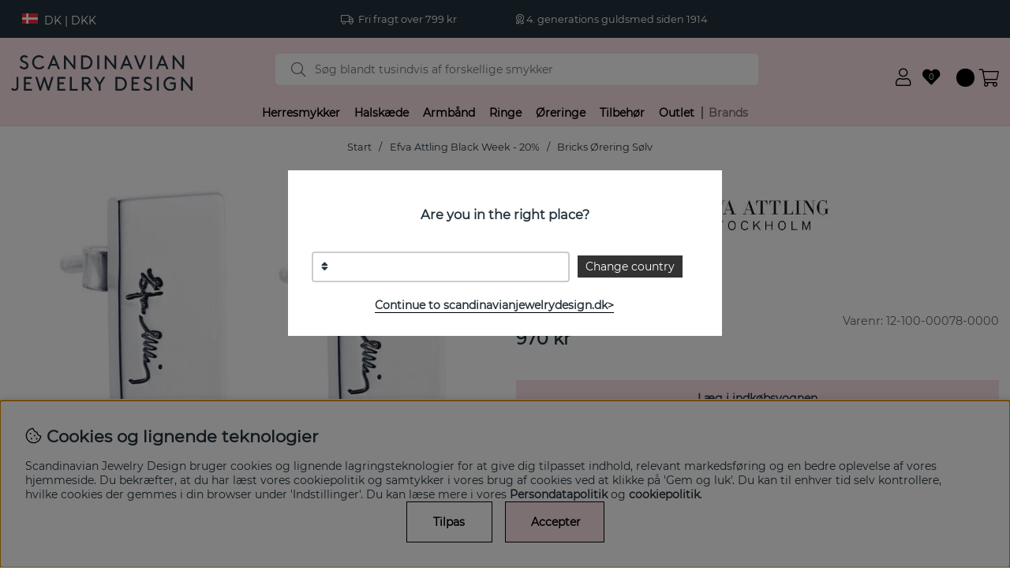

--- FILE ---
content_type: text/html; charset=UTF-8
request_url: https://scandinavianjewelrydesign.dk/bricks-orering-solv
body_size: 64741
content:
<!DOCTYPE html>
<html>
<head>
	<script type="text/javascript"> var cm_active_categories = [1,2,3,4]; var cm_preactive_categories = []; var blocked_nodes = {}; var observer = new MutationObserver(function (mutations) { for(var i = 0; i < mutations.length; i++) { var _ref = mutations[i]; var addedNodes = _ref.addedNodes; for(var j = 0; j < addedNodes.length; j++) { var node = addedNodes[j]; if (node.nodeType === 1) { var src = node.src || ''; var type = node.type; var consent_type = ''; if (typeof node.attributes.consent_type !== 'undefined' && typeof node.attributes.consent_type.value !== 'undefined') consent_type = node.attributes.consent_type.value; if (blocked_content_type(consent_type)) { if (typeof blocked_nodes[consent_type] === 'undefined') blocked_nodes[consent_type] = []; var clone; if (node.tagName === 'SCRIPT') { clone = node.cloneNode(true); } else { clone = node; } clone.air_prev = node.previousElementSibling; clone.air_next = node.nextElementSibling; clone.air_parent = node.parentElement; blocked_nodes[consent_type].push(clone); if (node.tagName === 'SCRIPT') node.type = 'javascript/blocked'; node.parentElement.removeChild(node); var beforeScriptExecuteListener = function beforeScriptExecuteListener(event) { event.preventDefault(); }; node.addEventListener('beforescriptexecute', beforeScriptExecuteListener); } else { log_node(node, consent_type); } } } } }); observer.observe(document.documentElement, { childList: true, subtree: true }); var blocked_content_type = function blocked_content_type(consent_type) { var blocked = 0; if ((typeof(cm_active_categories) == "undefined" || cm_active_categories.includes(parseInt(consent_type))) && consent_type && !check_consent(consent_type, "") && consent_type > 1) blocked = 1; return blocked; }; var external_nodes = []; var internal_nodes = []; var inline_nodes = []; var log_node = function log_node(node, consent_type) { if (node.tagName === 'SCRIPT') { if (node.src && (node.src.indexOf(window.location.host) <= -1 || node.src.indexOf(window.location.host) > 10)) { external_nodes.push(node.src); } else if (node.src) { internal_nodes.push(node.src); } else { inline_nodes.push(node.innerHTML); } } }; document.addEventListener("DOMContentLoaded", function() { if (document.querySelector('#cookie_consent')) { init_cookie_consent(); } }); var init_cookie_consent = function init_cookie_consent(force) { var cookie_consent = get_cookie_consent("air_cookie_consent") || ""; var all_signed = 0; var consents = []; if (cookie_consent) { all_signed = 1; consents = JSON.parse(cookie_consent); var elements = document.querySelectorAll('#cookie_consent_manager input[type=checkbox]'); for (let element of elements) { if (typeof(consents[element.value]) == "undefined") all_signed = 0; } } else { var elements = document.querySelectorAll('#cookie_consent_manager input[type=checkbox][prechecked=true]'); for (let element of elements) { element.checked = true; } } if (!all_signed || force) { document.getElementById('cookie_consent').style.display = 'block'; var elements = document.querySelectorAll('#cookie_consent_manager input[type=checkbox]'); for (let element of elements) { if (consents[element.value]) element.checked = consents[element.value]; } init_acm_click_events(); } }; var init_acm_click_events = function() { document.getElementById("cookie_consent_manage").addEventListener("click", function () { let cookie_consent_manager = document.getElementById('cookie_consent_manager'); if (cookie_consent_manager) cookie_consent_manager.style.display = 'block'; let cookie_consent = document.getElementById('cookie_consent'); if (cookie_consent) cookie_consent.classList.add('managing'); document.querySelectorAll(".dimmer2").forEach(item => { item.addEventListener('click', event => { item.classList.add('active') }) }); }); document.getElementById("cookie_consent_manage_rec").addEventListener("click", function () { var elements = document.querySelectorAll('#cookie_consent_manager input[type=checkbox]'); for (let element of elements) { element.checked = true; } document.getElementById("cookie_consent_manager_confirm").dispatchEvent(new Event("click")); }); let cookie_consent_manager_accept = document.getElementById("cookie_consent_manager_accept"); if (cookie_consent_manager_accept) { cookie_consent_manager_accept.addEventListener("click", function () { cm_action(true); }); } document.getElementById("cookie_consent_manager_confirm").addEventListener("click", function () { cm_action(); }); document.querySelectorAll(".cookie_consent_manager_accept_req").forEach(item => { item.addEventListener('click', event => { cm_action(false); }) }); }; var cm_action = function(consent){ let cookie_consent = document.getElementById('cookie_consent'); if (cookie_consent) cookie_consent.style.display = 'none'; let cookie_consent_manager = document.getElementById('cookie_consent_manager'); if (cookie_consent_manager) cookie_consent_manager.style.display = 'none'; document.querySelectorAll(".dimmer2").forEach(item => { item.addEventListener('click', event => { item.classList.remove('active') }) }); var consents = {}; var elements = document.querySelectorAll('#cookie_consent_manager input[type=checkbox]'); for (let element of elements) { consents[element.value] = typeof(consent) !== "undefined" ? consent : element.checked; } consents[1] = true; var cookie_consents = JSON.stringify(consents); set_cookie_consent(cookie_consents); consent_action(cookie_consents); window.dispatchEvent(new Event("acm_change")); }; var set_cookie_consent = function set_cookie_consent(value) { var exdate = new Date(); exdate.setDate(exdate.getDate() + 30); document.cookie = "air_cookie_consent" + "=" + value + "; expires= " + exdate.toUTCString() + "; path=/" + (location.protocol === "https:" ? "; secure" : ""); }; var get_cookie_consent = function get_cookie_consent(name) { var nameEQ = name + "="; var ca = document.cookie.split('; '); for (let c of ca) { if (c.indexOf(nameEQ) === 0) return c.substring(nameEQ.length, c.length); } return null; }; var consent_action = function consent_action(cookie_consent) { var consent_data = JSON.parse(cookie_consent); for(var category_id in consent_data) { if (consent_data[category_id]) { approve_category(category_id); } } }; var approve_category = function(category_id) { if (typeof blocked_nodes[category_id] !== 'undefined') { for (let node of blocked_nodes[category_id]) { if (node.type == "text/javascript") { var script = document.createElement("script"); script.type = "text/javascript"; if (node.src) { script.src = node.src; } else if (node.innerHTML) { script.innerHTML = node.innerHTML; } document.getElementsByTagName("head")[0].appendChild(script); } else if (node.air_prev && node.air_parent) { cm_insertAfter(node, node.air_prev, node.air_parent); } else if (node.air_next && node.air_parent) { node.air_parent.insertBefore(node, node.air_next); } else if (node.air_parent) { node.air_parent.append(node); } } delete blocked_nodes[category_id]; } }; function cm_insertAfter(newNode, existingNode, parent) { parent.insertBefore(newNode, existingNode.nextSibling); } var check_consent = function check_consent(type, cookie_consent) { if (!type) return false; if (!cookie_consent) cookie_consent = get_cookie_consent("air_cookie_consent"); if (!cookie_consent) return (typeof(cm_preactive_categories) == "undefined" || cm_preactive_categories.includes(parseInt(type))); var consents = JSON.parse(cookie_consent); if (typeof(consents[type]) === 'undefined') return false; return consents[type]; }; </script>
	<title>Køp Bricks Ørering Sølv | Efva Attling</title>
	<meta charset="utf-8">
	<meta name="description" content="Bricks er en ørering i sterlingsølv fra svenske Efva Attling ">
	<meta name="keywords" content="køp, bricks, ørering, sølv, efva, attling">
	<meta name="robots" content="INDEX, FOLLOW">
	<meta name="revisit-after" content="14 days">
	<meta name="distribution" content="global">
	<meta http-equiv="expires" content="0">
	<meta name="theme-color" content="#000000" />
	<!-- disables Compatibility view IE -->
	<meta http-equiv="X-UA-Compatible" content="IE=9; IE=8; IE=7; IE=EDGE" />
	<!-- Responsive and mobile friendly stuff -->
	<meta name="HandheldFriendly" content="True">
	<meta name="viewport" content="initial-scale=1.0, maximum-scale=1.0, width=device-width">
	<meta name="apple-mobile-web-app-capable" content="yes" />
	<link rel="canonical" href="https://scandinavianjewelrydesign.dk/bricks-orering-solv" />
	<meta property="og:description" content="Bricks er en ørering i sterlingsølv fra svenske Efva Attling..."/>
<meta property="og:title" content="Bricks Ørering Sølv"/>
<meta property="og:image:width" content="200" />
<meta property="og:image:height" content="200" />
<meta property="og:image" content="https://scandinavianjewelrydesign.dk/bilder/artiklar/12-100-00078-0000.jpg?m=1633334864"/>
<meta property="og:url" content="https://scandinavianjewelrydesign.dk/bricks-orering-solv"/>

	
	<link rel="apple-touch-icon" href="/apple-touch-icon.png?v=2">
	<link rel="apple-touch-icon" sizes="57x57" href="/apple-touch-icon-57x57.png">
	<link rel="apple-touch-icon" sizes="72x72" href="/apple-touch-icon-72x72.png">
	<link rel="apple-touch-icon" sizes="76x76" href="/apple-touch-icon-76x76.png">
	<link rel="apple-touch-icon" sizes="114x114" href="/apple-touch-icon-114x114.png">
	<link rel="apple-touch-icon" sizes="120x120" href="/apple-touch-icon-120x120.png">
	<link rel="apple-touch-icon" sizes="144x144" href="/apple-touch-icon-144x144.png">
	<link rel="apple-touch-icon" sizes="152x152" href="/apple-touch-icon-152x152.png">
	<link rel="apple-touch-icon" sizes="180x180" href="/apple-touch-icon-180x180.png">
	<link rel="icon" type="image/png" sizes="32x32" href="/favicon-32x32.png">
	<link rel="icon" type="image/png" sizes="16x16" href="/favicon-16x16.png">
	<link rel="manifest" href="/site.webmanifest?v=2">
	<link rel="mask-icon" href="/safari-pinned-tab.svg" color="#23323c">
	<link rel="shortcut icon" href="/favicon.ico">
	<meta name="msapplication-TileColor" content="#fae1e6">
	<meta name="theme-color" content="#fae1e6">

	<link rel="preload" as="font" href="/themes/main/design/css/webfonts/montserrat-300.woff2" onload="this.rel='font'" crossorigin>
	<link rel="preload" as="font" href="/themes/main/design/css/webfonts/montserrat-regular.woff2" onload="this.rel='font'" crossorigin>
	<link rel="preload" as="font" href="/themes/main/design/css/webfonts/fa-light-300.woff2" onload="this.rel='font'" crossorigin>
	<link rel="preload" as="font" href="/themes/main/design/css/webfonts/fa-regular-400.woff2" onload="this.rel='font'" crossorigin>
	<link rel="preload" as="font" href="/themes/main/design/css/webfonts/fa-solid-900.woff2" onload="this.rel='font'" crossorigin>

	<script type="text/javascript">
		if(/MSIE \d|Trident.*rv:/.test(navigator.userAgent)){
			document.write('<script src="/themes/main/design/script/ie11CustomProperties.js"><\/script><link rel="stylesheet" href="/themes/main/design/css/ie.css">');
		}
	</script>

	



<script >/** FILE: /themes/default/design/script/jquery.min.3.4.1.js **/
!function(e,t){"use strict";"object"==typeof module&&"object"==typeof module.exports?module.exports=e.document?t(e,!0):function(e){if(!e.document)throw new Error("jQuery requires a window with a document");return t(e)}:t(e)}("undefined"!=typeof window?window:this,function(C,e){"use strict";var t=[],E=C.document,r=Object.getPrototypeOf,s=t.slice,g=t.concat,u=t.push,i=t.indexOf,n={},o=n.toString,v=n.hasOwnProperty,a=v.toString,l=a.call(Object),y={},m=function(e){return"function"==typeof e&&"number"!=typeof e.nodeType},x=function(e){return null!=e&&e===e.window},c={type:!0,src:!0,nonce:!0,noModule:!0};function b(e,t,n){var r,i,o=(n=n||E).createElement("script");if(o.text=e,t)for(r in c)(i=t[r]||t.getAttribute&&t.getAttribute(r))&&o.setAttribute(r,i);n.head.appendChild(o).parentNode.removeChild(o)}function w(e){return null==e?e+"":"object"==typeof e||"function"==typeof e?n[o.call(e)]||"object":typeof e}var f="3.4.1",k=function(e,t){return new k.fn.init(e,t)},p=/^[\s\uFEFF\xA0]+|[\s\uFEFF\xA0]+$/g;function d(e){var t=!!e&&"length"in e&&e.length,n=w(e);return!m(e)&&!x(e)&&("array"===n||0===t||"number"==typeof t&&0<t&&t-1 in e)}k.fn=k.prototype={jquery:f,constructor:k,length:0,toArray:function(){return s.call(this)},get:function(e){return null==e?s.call(this):e<0?this[e+this.length]:this[e]},pushStack:function(e){var t=k.merge(this.constructor(),e);return t.prevObject=this,t},each:function(e){return k.each(this,e)},map:function(n){return this.pushStack(k.map(this,function(e,t){return n.call(e,t,e)}))},slice:function(){return this.pushStack(s.apply(this,arguments))},first:function(){return this.eq(0)},last:function(){return this.eq(-1)},eq:function(e){var t=this.length,n=+e+(e<0?t:0);return this.pushStack(0<=n&&n<t?[this[n]]:[])},end:function(){return this.prevObject||this.constructor()},push:u,sort:t.sort,splice:t.splice},k.extend=k.fn.extend=function(){var e,t,n,r,i,o,a=arguments[0]||{},s=1,u=arguments.length,l=!1;for("boolean"==typeof a&&(l=a,a=arguments[s]||{},s++),"object"==typeof a||m(a)||(a={}),s===u&&(a=this,s--);s<u;s++)if(null!=(e=arguments[s]))for(t in e)r=e[t],"__proto__"!==t&&a!==r&&(l&&r&&(k.isPlainObject(r)||(i=Array.isArray(r)))?(n=a[t],o=i&&!Array.isArray(n)?[]:i||k.isPlainObject(n)?n:{},i=!1,a[t]=k.extend(l,o,r)):void 0!==r&&(a[t]=r));return a},k.extend({expando:"jQuery"+(f+Math.random()).replace(/\D/g,""),isReady:!0,error:function(e){throw new Error(e)},noop:function(){},isPlainObject:function(e){var t,n;return!(!e||"[object Object]"!==o.call(e))&&(!(t=r(e))||"function"==typeof(n=v.call(t,"constructor")&&t.constructor)&&a.call(n)===l)},isEmptyObject:function(e){var t;for(t in e)return!1;return!0},globalEval:function(e,t){b(e,{nonce:t&&t.nonce})},each:function(e,t){var n,r=0;if(d(e)){for(n=e.length;r<n;r++)if(!1===t.call(e[r],r,e[r]))break}else for(r in e)if(!1===t.call(e[r],r,e[r]))break;return e},trim:function(e){return null==e?"":(e+"").replace(p,"")},makeArray:function(e,t){var n=t||[];return null!=e&&(d(Object(e))?k.merge(n,"string"==typeof e?[e]:e):u.call(n,e)),n},inArray:function(e,t,n){return null==t?-1:i.call(t,e,n)},merge:function(e,t){for(var n=+t.length,r=0,i=e.length;r<n;r++)e[i++]=t[r];return e.length=i,e},grep:function(e,t,n){for(var r=[],i=0,o=e.length,a=!n;i<o;i++)!t(e[i],i)!==a&&r.push(e[i]);return r},map:function(e,t,n){var r,i,o=0,a=[];if(d(e))for(r=e.length;o<r;o++)null!=(i=t(e[o],o,n))&&a.push(i);else for(o in e)null!=(i=t(e[o],o,n))&&a.push(i);return g.apply([],a)},guid:1,support:y}),"function"==typeof Symbol&&(k.fn[Symbol.iterator]=t[Symbol.iterator]),k.each("Boolean Number String Function Array Date RegExp Object Error Symbol".split(" "),function(e,t){n["[object "+t+"]"]=t.toLowerCase()});var h=function(n){var e,d,b,o,i,h,f,g,w,u,l,T,C,a,E,v,s,c,y,k="sizzle"+1*new Date,m=n.document,S=0,r=0,p=ue(),x=ue(),N=ue(),A=ue(),D=function(e,t){return e===t&&(l=!0),0},j={}.hasOwnProperty,t=[],q=t.pop,L=t.push,H=t.push,O=t.slice,P=function(e,t){for(var n=0,r=e.length;n<r;n++)if(e[n]===t)return n;return-1},R="checked|selected|async|autofocus|autoplay|controls|defer|disabled|hidden|ismap|loop|multiple|open|readonly|required|scoped",M="[\\x20\\t\\r\\n\\f]",I="(?:\\\\.|[\\w-]|[^\0-\\xa0])+",W="\\["+M+"*("+I+")(?:"+M+"*([*^$|!~]?=)"+M+"*(?:'((?:\\\\.|[^\\\\'])*)'|\"((?:\\\\.|[^\\\\\"])*)\"|("+I+"))|)"+M+"*\\]",$=":("+I+")(?:\\((('((?:\\\\.|[^\\\\'])*)'|\"((?:\\\\.|[^\\\\\"])*)\")|((?:\\\\.|[^\\\\()[\\]]|"+W+")*)|.*)\\)|)",F=new RegExp(M+"+","g"),B=new RegExp("^"+M+"+|((?:^|[^\\\\])(?:\\\\.)*)"+M+"+$","g"),_=new RegExp("^"+M+"*,"+M+"*"),z=new RegExp("^"+M+"*([>+~]|"+M+")"+M+"*"),U=new RegExp(M+"|>"),X=new RegExp($),V=new RegExp("^"+I+"$"),G={ID:new RegExp("^#("+I+")"),CLASS:new RegExp("^\\.("+I+")"),TAG:new RegExp("^("+I+"|[*])"),ATTR:new RegExp("^"+W),PSEUDO:new RegExp("^"+$),CHILD:new RegExp("^:(only|first|last|nth|nth-last)-(child|of-type)(?:\\("+M+"*(even|odd|(([+-]|)(\\d*)n|)"+M+"*(?:([+-]|)"+M+"*(\\d+)|))"+M+"*\\)|)","i"),bool:new RegExp("^(?:"+R+")$","i"),needsContext:new RegExp("^"+M+"*[>+~]|:(even|odd|eq|gt|lt|nth|first|last)(?:\\("+M+"*((?:-\\d)?\\d*)"+M+"*\\)|)(?=[^-]|$)","i")},Y=/HTML$/i,Q=/^(?:input|select|textarea|button)$/i,J=/^h\d$/i,K=/^[^{]+\{\s*\[native \w/,Z=/^(?:#([\w-]+)|(\w+)|\.([\w-]+))$/,ee=/[+~]/,te=new RegExp("\\\\([\\da-f]{1,6}"+M+"?|("+M+")|.)","ig"),ne=function(e,t,n){var r="0x"+t-65536;return r!=r||n?t:r<0?String.fromCharCode(r+65536):String.fromCharCode(r>>10|55296,1023&r|56320)},re=/([\0-\x1f\x7f]|^-?\d)|^-$|[^\0-\x1f\x7f-\uFFFF\w-]/g,ie=function(e,t){return t?"\0"===e?"\ufffd":e.slice(0,-1)+"\\"+e.charCodeAt(e.length-1).toString(16)+" ":"\\"+e},oe=function(){T()},ae=be(function(e){return!0===e.disabled&&"fieldset"===e.nodeName.toLowerCase()},{dir:"parentNode",next:"legend"});try{H.apply(t=O.call(m.childNodes),m.childNodes),t[m.childNodes.length].nodeType}catch(e){H={apply:t.length?function(e,t){L.apply(e,O.call(t))}:function(e,t){var n=e.length,r=0;while(e[n++]=t[r++]);e.length=n-1}}}function se(t,e,n,r){var i,o,a,s,u,l,c,f=e&&e.ownerDocument,p=e?e.nodeType:9;if(n=n||[],"string"!=typeof t||!t||1!==p&&9!==p&&11!==p)return n;if(!r&&((e?e.ownerDocument||e:m)!==C&&T(e),e=e||C,E)){if(11!==p&&(u=Z.exec(t)))if(i=u[1]){if(9===p){if(!(a=e.getElementById(i)))return n;if(a.id===i)return n.push(a),n}else if(f&&(a=f.getElementById(i))&&y(e,a)&&a.id===i)return n.push(a),n}else{if(u[2])return H.apply(n,e.getElementsByTagName(t)),n;if((i=u[3])&&d.getElementsByClassName&&e.getElementsByClassName)return H.apply(n,e.getElementsByClassName(i)),n}if(d.qsa&&!A[t+" "]&&(!v||!v.test(t))&&(1!==p||"object"!==e.nodeName.toLowerCase())){if(c=t,f=e,1===p&&U.test(t)){(s=e.getAttribute("id"))?s=s.replace(re,ie):e.setAttribute("id",s=k),o=(l=h(t)).length;while(o--)l[o]="#"+s+" "+xe(l[o]);c=l.join(","),f=ee.test(t)&&ye(e.parentNode)||e}try{return H.apply(n,f.querySelectorAll(c)),n}catch(e){A(t,!0)}finally{s===k&&e.removeAttribute("id")}}}return g(t.replace(B,"$1"),e,n,r)}function ue(){var r=[];return function e(t,n){return r.push(t+" ")>b.cacheLength&&delete e[r.shift()],e[t+" "]=n}}function le(e){return e[k]=!0,e}function ce(e){var t=C.createElement("fieldset");try{return!!e(t)}catch(e){return!1}finally{t.parentNode&&t.parentNode.removeChild(t),t=null}}function fe(e,t){var n=e.split("|"),r=n.length;while(r--)b.attrHandle[n[r]]=t}function pe(e,t){var n=t&&e,r=n&&1===e.nodeType&&1===t.nodeType&&e.sourceIndex-t.sourceIndex;if(r)return r;if(n)while(n=n.nextSibling)if(n===t)return-1;return e?1:-1}function de(t){return function(e){return"input"===e.nodeName.toLowerCase()&&e.type===t}}function he(n){return function(e){var t=e.nodeName.toLowerCase();return("input"===t||"button"===t)&&e.type===n}}function ge(t){return function(e){return"form"in e?e.parentNode&&!1===e.disabled?"label"in e?"label"in e.parentNode?e.parentNode.disabled===t:e.disabled===t:e.isDisabled===t||e.isDisabled!==!t&&ae(e)===t:e.disabled===t:"label"in e&&e.disabled===t}}function ve(a){return le(function(o){return o=+o,le(function(e,t){var n,r=a([],e.length,o),i=r.length;while(i--)e[n=r[i]]&&(e[n]=!(t[n]=e[n]))})})}function ye(e){return e&&"undefined"!=typeof e.getElementsByTagName&&e}for(e in d=se.support={},i=se.isXML=function(e){var t=e.namespaceURI,n=(e.ownerDocument||e).documentElement;return!Y.test(t||n&&n.nodeName||"HTML")},T=se.setDocument=function(e){var t,n,r=e?e.ownerDocument||e:m;return r!==C&&9===r.nodeType&&r.documentElement&&(a=(C=r).documentElement,E=!i(C),m!==C&&(n=C.defaultView)&&n.top!==n&&(n.addEventListener?n.addEventListener("unload",oe,!1):n.attachEvent&&n.attachEvent("onunload",oe)),d.attributes=ce(function(e){return e.className="i",!e.getAttribute("className")}),d.getElementsByTagName=ce(function(e){return e.appendChild(C.createComment("")),!e.getElementsByTagName("*").length}),d.getElementsByClassName=K.test(C.getElementsByClassName),d.getById=ce(function(e){return a.appendChild(e).id=k,!C.getElementsByName||!C.getElementsByName(k).length}),d.getById?(b.filter.ID=function(e){var t=e.replace(te,ne);return function(e){return e.getAttribute("id")===t}},b.find.ID=function(e,t){if("undefined"!=typeof t.getElementById&&E){var n=t.getElementById(e);return n?[n]:[]}}):(b.filter.ID=function(e){var n=e.replace(te,ne);return function(e){var t="undefined"!=typeof e.getAttributeNode&&e.getAttributeNode("id");return t&&t.value===n}},b.find.ID=function(e,t){if("undefined"!=typeof t.getElementById&&E){var n,r,i,o=t.getElementById(e);if(o){if((n=o.getAttributeNode("id"))&&n.value===e)return[o];i=t.getElementsByName(e),r=0;while(o=i[r++])if((n=o.getAttributeNode("id"))&&n.value===e)return[o]}return[]}}),b.find.TAG=d.getElementsByTagName?function(e,t){return"undefined"!=typeof t.getElementsByTagName?t.getElementsByTagName(e):d.qsa?t.querySelectorAll(e):void 0}:function(e,t){var n,r=[],i=0,o=t.getElementsByTagName(e);if("*"===e){while(n=o[i++])1===n.nodeType&&r.push(n);return r}return o},b.find.CLASS=d.getElementsByClassName&&function(e,t){if("undefined"!=typeof t.getElementsByClassName&&E)return t.getElementsByClassName(e)},s=[],v=[],(d.qsa=K.test(C.querySelectorAll))&&(ce(function(e){a.appendChild(e).innerHTML="<a id='"+k+"'></a><select id='"+k+"-\r\\' msallowcapture=''><option selected=''></option></select>",e.querySelectorAll("[msallowcapture^='']").length&&v.push("[*^$]="+M+"*(?:''|\"\")"),e.querySelectorAll("[selected]").length||v.push("\\["+M+"*(?:value|"+R+")"),e.querySelectorAll("[id~="+k+"-]").length||v.push("~="),e.querySelectorAll(":checked").length||v.push(":checked"),e.querySelectorAll("a#"+k+"+*").length||v.push(".#.+[+~]")}),ce(function(e){e.innerHTML="<a href='' disabled='disabled'></a><select disabled='disabled'><option/></select>";var t=C.createElement("input");t.setAttribute("type","hidden"),e.appendChild(t).setAttribute("name","D"),e.querySelectorAll("[name=d]").length&&v.push("name"+M+"*[*^$|!~]?="),2!==e.querySelectorAll(":enabled").length&&v.push(":enabled",":disabled"),a.appendChild(e).disabled=!0,2!==e.querySelectorAll(":disabled").length&&v.push(":enabled",":disabled"),e.querySelectorAll("*,:x"),v.push(",.*:")})),(d.matchesSelector=K.test(c=a.matches||a.webkitMatchesSelector||a.mozMatchesSelector||a.oMatchesSelector||a.msMatchesSelector))&&ce(function(e){d.disconnectedMatch=c.call(e,"*"),c.call(e,"[s!='']:x"),s.push("!=",$)}),v=v.length&&new RegExp(v.join("|")),s=s.length&&new RegExp(s.join("|")),t=K.test(a.compareDocumentPosition),y=t||K.test(a.contains)?function(e,t){var n=9===e.nodeType?e.documentElement:e,r=t&&t.parentNode;return e===r||!(!r||1!==r.nodeType||!(n.contains?n.contains(r):e.compareDocumentPosition&&16&e.compareDocumentPosition(r)))}:function(e,t){if(t)while(t=t.parentNode)if(t===e)return!0;return!1},D=t?function(e,t){if(e===t)return l=!0,0;var n=!e.compareDocumentPosition-!t.compareDocumentPosition;return n||(1&(n=(e.ownerDocument||e)===(t.ownerDocument||t)?e.compareDocumentPosition(t):1)||!d.sortDetached&&t.compareDocumentPosition(e)===n?e===C||e.ownerDocument===m&&y(m,e)?-1:t===C||t.ownerDocument===m&&y(m,t)?1:u?P(u,e)-P(u,t):0:4&n?-1:1)}:function(e,t){if(e===t)return l=!0,0;var n,r=0,i=e.parentNode,o=t.parentNode,a=[e],s=[t];if(!i||!o)return e===C?-1:t===C?1:i?-1:o?1:u?P(u,e)-P(u,t):0;if(i===o)return pe(e,t);n=e;while(n=n.parentNode)a.unshift(n);n=t;while(n=n.parentNode)s.unshift(n);while(a[r]===s[r])r++;return r?pe(a[r],s[r]):a[r]===m?-1:s[r]===m?1:0}),C},se.matches=function(e,t){return se(e,null,null,t)},se.matchesSelector=function(e,t){if((e.ownerDocument||e)!==C&&T(e),d.matchesSelector&&E&&!A[t+" "]&&(!s||!s.test(t))&&(!v||!v.test(t)))try{var n=c.call(e,t);if(n||d.disconnectedMatch||e.document&&11!==e.document.nodeType)return n}catch(e){A(t,!0)}return 0<se(t,C,null,[e]).length},se.contains=function(e,t){return(e.ownerDocument||e)!==C&&T(e),y(e,t)},se.attr=function(e,t){(e.ownerDocument||e)!==C&&T(e);var n=b.attrHandle[t.toLowerCase()],r=n&&j.call(b.attrHandle,t.toLowerCase())?n(e,t,!E):void 0;return void 0!==r?r:d.attributes||!E?e.getAttribute(t):(r=e.getAttributeNode(t))&&r.specified?r.value:null},se.escape=function(e){return(e+"").replace(re,ie)},se.error=function(e){throw new Error("Syntax error, unrecognized expression: "+e)},se.uniqueSort=function(e){var t,n=[],r=0,i=0;if(l=!d.detectDuplicates,u=!d.sortStable&&e.slice(0),e.sort(D),l){while(t=e[i++])t===e[i]&&(r=n.push(i));while(r--)e.splice(n[r],1)}return u=null,e},o=se.getText=function(e){var t,n="",r=0,i=e.nodeType;if(i){if(1===i||9===i||11===i){if("string"==typeof e.textContent)return e.textContent;for(e=e.firstChild;e;e=e.nextSibling)n+=o(e)}else if(3===i||4===i)return e.nodeValue}else while(t=e[r++])n+=o(t);return n},(b=se.selectors={cacheLength:50,createPseudo:le,match:G,attrHandle:{},find:{},relative:{">":{dir:"parentNode",first:!0}," ":{dir:"parentNode"},"+":{dir:"previousSibling",first:!0},"~":{dir:"previousSibling"}},preFilter:{ATTR:function(e){return e[1]=e[1].replace(te,ne),e[3]=(e[3]||e[4]||e[5]||"").replace(te,ne),"~="===e[2]&&(e[3]=" "+e[3]+" "),e.slice(0,4)},CHILD:function(e){return e[1]=e[1].toLowerCase(),"nth"===e[1].slice(0,3)?(e[3]||se.error(e[0]),e[4]=+(e[4]?e[5]+(e[6]||1):2*("even"===e[3]||"odd"===e[3])),e[5]=+(e[7]+e[8]||"odd"===e[3])):e[3]&&se.error(e[0]),e},PSEUDO:function(e){var t,n=!e[6]&&e[2];return G.CHILD.test(e[0])?null:(e[3]?e[2]=e[4]||e[5]||"":n&&X.test(n)&&(t=h(n,!0))&&(t=n.indexOf(")",n.length-t)-n.length)&&(e[0]=e[0].slice(0,t),e[2]=n.slice(0,t)),e.slice(0,3))}},filter:{TAG:function(e){var t=e.replace(te,ne).toLowerCase();return"*"===e?function(){return!0}:function(e){return e.nodeName&&e.nodeName.toLowerCase()===t}},CLASS:function(e){var t=p[e+" "];return t||(t=new RegExp("(^|"+M+")"+e+"("+M+"|$)"))&&p(e,function(e){return t.test("string"==typeof e.className&&e.className||"undefined"!=typeof e.getAttribute&&e.getAttribute("class")||"")})},ATTR:function(n,r,i){return function(e){var t=se.attr(e,n);return null==t?"!="===r:!r||(t+="","="===r?t===i:"!="===r?t!==i:"^="===r?i&&0===t.indexOf(i):"*="===r?i&&-1<t.indexOf(i):"$="===r?i&&t.slice(-i.length)===i:"~="===r?-1<(" "+t.replace(F," ")+" ").indexOf(i):"|="===r&&(t===i||t.slice(0,i.length+1)===i+"-"))}},CHILD:function(h,e,t,g,v){var y="nth"!==h.slice(0,3),m="last"!==h.slice(-4),x="of-type"===e;return 1===g&&0===v?function(e){return!!e.parentNode}:function(e,t,n){var r,i,o,a,s,u,l=y!==m?"nextSibling":"previousSibling",c=e.parentNode,f=x&&e.nodeName.toLowerCase(),p=!n&&!x,d=!1;if(c){if(y){while(l){a=e;while(a=a[l])if(x?a.nodeName.toLowerCase()===f:1===a.nodeType)return!1;u=l="only"===h&&!u&&"nextSibling"}return!0}if(u=[m?c.firstChild:c.lastChild],m&&p){d=(s=(r=(i=(o=(a=c)[k]||(a[k]={}))[a.uniqueID]||(o[a.uniqueID]={}))[h]||[])[0]===S&&r[1])&&r[2],a=s&&c.childNodes[s];while(a=++s&&a&&a[l]||(d=s=0)||u.pop())if(1===a.nodeType&&++d&&a===e){i[h]=[S,s,d];break}}else if(p&&(d=s=(r=(i=(o=(a=e)[k]||(a[k]={}))[a.uniqueID]||(o[a.uniqueID]={}))[h]||[])[0]===S&&r[1]),!1===d)while(a=++s&&a&&a[l]||(d=s=0)||u.pop())if((x?a.nodeName.toLowerCase()===f:1===a.nodeType)&&++d&&(p&&((i=(o=a[k]||(a[k]={}))[a.uniqueID]||(o[a.uniqueID]={}))[h]=[S,d]),a===e))break;return(d-=v)===g||d%g==0&&0<=d/g}}},PSEUDO:function(e,o){var t,a=b.pseudos[e]||b.setFilters[e.toLowerCase()]||se.error("unsupported pseudo: "+e);return a[k]?a(o):1<a.length?(t=[e,e,"",o],b.setFilters.hasOwnProperty(e.toLowerCase())?le(function(e,t){var n,r=a(e,o),i=r.length;while(i--)e[n=P(e,r[i])]=!(t[n]=r[i])}):function(e){return a(e,0,t)}):a}},pseudos:{not:le(function(e){var r=[],i=[],s=f(e.replace(B,"$1"));return s[k]?le(function(e,t,n,r){var i,o=s(e,null,r,[]),a=e.length;while(a--)(i=o[a])&&(e[a]=!(t[a]=i))}):function(e,t,n){return r[0]=e,s(r,null,n,i),r[0]=null,!i.pop()}}),has:le(function(t){return function(e){return 0<se(t,e).length}}),contains:le(function(t){return t=t.replace(te,ne),function(e){return-1<(e.textContent||o(e)).indexOf(t)}}),lang:le(function(n){return V.test(n||"")||se.error("unsupported lang: "+n),n=n.replace(te,ne).toLowerCase(),function(e){var t;do{if(t=E?e.lang:e.getAttribute("xml:lang")||e.getAttribute("lang"))return(t=t.toLowerCase())===n||0===t.indexOf(n+"-")}while((e=e.parentNode)&&1===e.nodeType);return!1}}),target:function(e){var t=n.location&&n.location.hash;return t&&t.slice(1)===e.id},root:function(e){return e===a},focus:function(e){return e===C.activeElement&&(!C.hasFocus||C.hasFocus())&&!!(e.type||e.href||~e.tabIndex)},enabled:ge(!1),disabled:ge(!0),checked:function(e){var t=e.nodeName.toLowerCase();return"input"===t&&!!e.checked||"option"===t&&!!e.selected},selected:function(e){return e.parentNode&&e.parentNode.selectedIndex,!0===e.selected},empty:function(e){for(e=e.firstChild;e;e=e.nextSibling)if(e.nodeType<6)return!1;return!0},parent:function(e){return!b.pseudos.empty(e)},header:function(e){return J.test(e.nodeName)},input:function(e){return Q.test(e.nodeName)},button:function(e){var t=e.nodeName.toLowerCase();return"input"===t&&"button"===e.type||"button"===t},text:function(e){var t;return"input"===e.nodeName.toLowerCase()&&"text"===e.type&&(null==(t=e.getAttribute("type"))||"text"===t.toLowerCase())},first:ve(function(){return[0]}),last:ve(function(e,t){return[t-1]}),eq:ve(function(e,t,n){return[n<0?n+t:n]}),even:ve(function(e,t){for(var n=0;n<t;n+=2)e.push(n);return e}),odd:ve(function(e,t){for(var n=1;n<t;n+=2)e.push(n);return e}),lt:ve(function(e,t,n){for(var r=n<0?n+t:t<n?t:n;0<=--r;)e.push(r);return e}),gt:ve(function(e,t,n){for(var r=n<0?n+t:n;++r<t;)e.push(r);return e})}}).pseudos.nth=b.pseudos.eq,{radio:!0,checkbox:!0,file:!0,password:!0,image:!0})b.pseudos[e]=de(e);for(e in{submit:!0,reset:!0})b.pseudos[e]=he(e);function me(){}function xe(e){for(var t=0,n=e.length,r="";t<n;t++)r+=e[t].value;return r}function be(s,e,t){var u=e.dir,l=e.next,c=l||u,f=t&&"parentNode"===c,p=r++;return e.first?function(e,t,n){while(e=e[u])if(1===e.nodeType||f)return s(e,t,n);return!1}:function(e,t,n){var r,i,o,a=[S,p];if(n){while(e=e[u])if((1===e.nodeType||f)&&s(e,t,n))return!0}else while(e=e[u])if(1===e.nodeType||f)if(i=(o=e[k]||(e[k]={}))[e.uniqueID]||(o[e.uniqueID]={}),l&&l===e.nodeName.toLowerCase())e=e[u]||e;else{if((r=i[c])&&r[0]===S&&r[1]===p)return a[2]=r[2];if((i[c]=a)[2]=s(e,t,n))return!0}return!1}}function we(i){return 1<i.length?function(e,t,n){var r=i.length;while(r--)if(!i[r](e,t,n))return!1;return!0}:i[0]}function Te(e,t,n,r,i){for(var o,a=[],s=0,u=e.length,l=null!=t;s<u;s++)(o=e[s])&&(n&&!n(o,r,i)||(a.push(o),l&&t.push(s)));return a}function Ce(d,h,g,v,y,e){return v&&!v[k]&&(v=Ce(v)),y&&!y[k]&&(y=Ce(y,e)),le(function(e,t,n,r){var i,o,a,s=[],u=[],l=t.length,c=e||function(e,t,n){for(var r=0,i=t.length;r<i;r++)se(e,t[r],n);return n}(h||"*",n.nodeType?[n]:n,[]),f=!d||!e&&h?c:Te(c,s,d,n,r),p=g?y||(e?d:l||v)?[]:t:f;if(g&&g(f,p,n,r),v){i=Te(p,u),v(i,[],n,r),o=i.length;while(o--)(a=i[o])&&(p[u[o]]=!(f[u[o]]=a))}if(e){if(y||d){if(y){i=[],o=p.length;while(o--)(a=p[o])&&i.push(f[o]=a);y(null,p=[],i,r)}o=p.length;while(o--)(a=p[o])&&-1<(i=y?P(e,a):s[o])&&(e[i]=!(t[i]=a))}}else p=Te(p===t?p.splice(l,p.length):p),y?y(null,t,p,r):H.apply(t,p)})}function Ee(e){for(var i,t,n,r=e.length,o=b.relative[e[0].type],a=o||b.relative[" "],s=o?1:0,u=be(function(e){return e===i},a,!0),l=be(function(e){return-1<P(i,e)},a,!0),c=[function(e,t,n){var r=!o&&(n||t!==w)||((i=t).nodeType?u(e,t,n):l(e,t,n));return i=null,r}];s<r;s++)if(t=b.relative[e[s].type])c=[be(we(c),t)];else{if((t=b.filter[e[s].type].apply(null,e[s].matches))[k]){for(n=++s;n<r;n++)if(b.relative[e[n].type])break;return Ce(1<s&&we(c),1<s&&xe(e.slice(0,s-1).concat({value:" "===e[s-2].type?"*":""})).replace(B,"$1"),t,s<n&&Ee(e.slice(s,n)),n<r&&Ee(e=e.slice(n)),n<r&&xe(e))}c.push(t)}return we(c)}return me.prototype=b.filters=b.pseudos,b.setFilters=new me,h=se.tokenize=function(e,t){var n,r,i,o,a,s,u,l=x[e+" "];if(l)return t?0:l.slice(0);a=e,s=[],u=b.preFilter;while(a){for(o in n&&!(r=_.exec(a))||(r&&(a=a.slice(r[0].length)||a),s.push(i=[])),n=!1,(r=z.exec(a))&&(n=r.shift(),i.push({value:n,type:r[0].replace(B," ")}),a=a.slice(n.length)),b.filter)!(r=G[o].exec(a))||u[o]&&!(r=u[o](r))||(n=r.shift(),i.push({value:n,type:o,matches:r}),a=a.slice(n.length));if(!n)break}return t?a.length:a?se.error(e):x(e,s).slice(0)},f=se.compile=function(e,t){var n,v,y,m,x,r,i=[],o=[],a=N[e+" "];if(!a){t||(t=h(e)),n=t.length;while(n--)(a=Ee(t[n]))[k]?i.push(a):o.push(a);(a=N(e,(v=o,m=0<(y=i).length,x=0<v.length,r=function(e,t,n,r,i){var o,a,s,u=0,l="0",c=e&&[],f=[],p=w,d=e||x&&b.find.TAG("*",i),h=S+=null==p?1:Math.random()||.1,g=d.length;for(i&&(w=t===C||t||i);l!==g&&null!=(o=d[l]);l++){if(x&&o){a=0,t||o.ownerDocument===C||(T(o),n=!E);while(s=v[a++])if(s(o,t||C,n)){r.push(o);break}i&&(S=h)}m&&((o=!s&&o)&&u--,e&&c.push(o))}if(u+=l,m&&l!==u){a=0;while(s=y[a++])s(c,f,t,n);if(e){if(0<u)while(l--)c[l]||f[l]||(f[l]=q.call(r));f=Te(f)}H.apply(r,f),i&&!e&&0<f.length&&1<u+y.length&&se.uniqueSort(r)}return i&&(S=h,w=p),c},m?le(r):r))).selector=e}return a},g=se.select=function(e,t,n,r){var i,o,a,s,u,l="function"==typeof e&&e,c=!r&&h(e=l.selector||e);if(n=n||[],1===c.length){if(2<(o=c[0]=c[0].slice(0)).length&&"ID"===(a=o[0]).type&&9===t.nodeType&&E&&b.relative[o[1].type]){if(!(t=(b.find.ID(a.matches[0].replace(te,ne),t)||[])[0]))return n;l&&(t=t.parentNode),e=e.slice(o.shift().value.length)}i=G.needsContext.test(e)?0:o.length;while(i--){if(a=o[i],b.relative[s=a.type])break;if((u=b.find[s])&&(r=u(a.matches[0].replace(te,ne),ee.test(o[0].type)&&ye(t.parentNode)||t))){if(o.splice(i,1),!(e=r.length&&xe(o)))return H.apply(n,r),n;break}}}return(l||f(e,c))(r,t,!E,n,!t||ee.test(e)&&ye(t.parentNode)||t),n},d.sortStable=k.split("").sort(D).join("")===k,d.detectDuplicates=!!l,T(),d.sortDetached=ce(function(e){return 1&e.compareDocumentPosition(C.createElement("fieldset"))}),ce(function(e){return e.innerHTML="<a href='#'></a>","#"===e.firstChild.getAttribute("href")})||fe("type|href|height|width",function(e,t,n){if(!n)return e.getAttribute(t,"type"===t.toLowerCase()?1:2)}),d.attributes&&ce(function(e){return e.innerHTML="<input/>",e.firstChild.setAttribute("value",""),""===e.firstChild.getAttribute("value")})||fe("value",function(e,t,n){if(!n&&"input"===e.nodeName.toLowerCase())return e.defaultValue}),ce(function(e){return null==e.getAttribute("disabled")})||fe(R,function(e,t,n){var r;if(!n)return!0===e[t]?t.toLowerCase():(r=e.getAttributeNode(t))&&r.specified?r.value:null}),se}(C);k.find=h,k.expr=h.selectors,k.expr[":"]=k.expr.pseudos,k.uniqueSort=k.unique=h.uniqueSort,k.text=h.getText,k.isXMLDoc=h.isXML,k.contains=h.contains,k.escapeSelector=h.escape;var T=function(e,t,n){var r=[],i=void 0!==n;while((e=e[t])&&9!==e.nodeType)if(1===e.nodeType){if(i&&k(e).is(n))break;r.push(e)}return r},S=function(e,t){for(var n=[];e;e=e.nextSibling)1===e.nodeType&&e!==t&&n.push(e);return n},N=k.expr.match.needsContext;function A(e,t){return e.nodeName&&e.nodeName.toLowerCase()===t.toLowerCase()}var D=/^<([a-z][^\/\0>:\x20\t\r\n\f]*)[\x20\t\r\n\f]*\/?>(?:<\/\1>|)$/i;function j(e,n,r){return m(n)?k.grep(e,function(e,t){return!!n.call(e,t,e)!==r}):n.nodeType?k.grep(e,function(e){return e===n!==r}):"string"!=typeof n?k.grep(e,function(e){return-1<i.call(n,e)!==r}):k.filter(n,e,r)}k.filter=function(e,t,n){var r=t[0];return n&&(e=":not("+e+")"),1===t.length&&1===r.nodeType?k.find.matchesSelector(r,e)?[r]:[]:k.find.matches(e,k.grep(t,function(e){return 1===e.nodeType}))},k.fn.extend({find:function(e){var t,n,r=this.length,i=this;if("string"!=typeof e)return this.pushStack(k(e).filter(function(){for(t=0;t<r;t++)if(k.contains(i[t],this))return!0}));for(n=this.pushStack([]),t=0;t<r;t++)k.find(e,i[t],n);return 1<r?k.uniqueSort(n):n},filter:function(e){return this.pushStack(j(this,e||[],!1))},not:function(e){return this.pushStack(j(this,e||[],!0))},is:function(e){return!!j(this,"string"==typeof e&&N.test(e)?k(e):e||[],!1).length}});var q,L=/^(?:\s*(<[\w\W]+>)[^>]*|#([\w-]+))$/;(k.fn.init=function(e,t,n){var r,i;if(!e)return this;if(n=n||q,"string"==typeof e){if(!(r="<"===e[0]&&">"===e[e.length-1]&&3<=e.length?[null,e,null]:L.exec(e))||!r[1]&&t)return!t||t.jquery?(t||n).find(e):this.constructor(t).find(e);if(r[1]){if(t=t instanceof k?t[0]:t,k.merge(this,k.parseHTML(r[1],t&&t.nodeType?t.ownerDocument||t:E,!0)),D.test(r[1])&&k.isPlainObject(t))for(r in t)m(this[r])?this[r](t[r]):this.attr(r,t[r]);return this}return(i=E.getElementById(r[2]))&&(this[0]=i,this.length=1),this}return e.nodeType?(this[0]=e,this.length=1,this):m(e)?void 0!==n.ready?n.ready(e):e(k):k.makeArray(e,this)}).prototype=k.fn,q=k(E);var H=/^(?:parents|prev(?:Until|All))/,O={children:!0,contents:!0,next:!0,prev:!0};function P(e,t){while((e=e[t])&&1!==e.nodeType);return e}k.fn.extend({has:function(e){var t=k(e,this),n=t.length;return this.filter(function(){for(var e=0;e<n;e++)if(k.contains(this,t[e]))return!0})},closest:function(e,t){var n,r=0,i=this.length,o=[],a="string"!=typeof e&&k(e);if(!N.test(e))for(;r<i;r++)for(n=this[r];n&&n!==t;n=n.parentNode)if(n.nodeType<11&&(a?-1<a.index(n):1===n.nodeType&&k.find.matchesSelector(n,e))){o.push(n);break}return this.pushStack(1<o.length?k.uniqueSort(o):o)},index:function(e){return e?"string"==typeof e?i.call(k(e),this[0]):i.call(this,e.jquery?e[0]:e):this[0]&&this[0].parentNode?this.first().prevAll().length:-1},add:function(e,t){return this.pushStack(k.uniqueSort(k.merge(this.get(),k(e,t))))},addBack:function(e){return this.add(null==e?this.prevObject:this.prevObject.filter(e))}}),k.each({parent:function(e){var t=e.parentNode;return t&&11!==t.nodeType?t:null},parents:function(e){return T(e,"parentNode")},parentsUntil:function(e,t,n){return T(e,"parentNode",n)},next:function(e){return P(e,"nextSibling")},prev:function(e){return P(e,"previousSibling")},nextAll:function(e){return T(e,"nextSibling")},prevAll:function(e){return T(e,"previousSibling")},nextUntil:function(e,t,n){return T(e,"nextSibling",n)},prevUntil:function(e,t,n){return T(e,"previousSibling",n)},siblings:function(e){return S((e.parentNode||{}).firstChild,e)},children:function(e){return S(e.firstChild)},contents:function(e){return"undefined"!=typeof e.contentDocument?e.contentDocument:(A(e,"template")&&(e=e.content||e),k.merge([],e.childNodes))}},function(r,i){k.fn[r]=function(e,t){var n=k.map(this,i,e);return"Until"!==r.slice(-5)&&(t=e),t&&"string"==typeof t&&(n=k.filter(t,n)),1<this.length&&(O[r]||k.uniqueSort(n),H.test(r)&&n.reverse()),this.pushStack(n)}});var R=/[^\x20\t\r\n\f]+/g;function M(e){return e}function I(e){throw e}function W(e,t,n,r){var i;try{e&&m(i=e.promise)?i.call(e).done(t).fail(n):e&&m(i=e.then)?i.call(e,t,n):t.apply(void 0,[e].slice(r))}catch(e){n.apply(void 0,[e])}}k.Callbacks=function(r){var e,n;r="string"==typeof r?(e=r,n={},k.each(e.match(R)||[],function(e,t){n[t]=!0}),n):k.extend({},r);var i,t,o,a,s=[],u=[],l=-1,c=function(){for(a=a||r.once,o=i=!0;u.length;l=-1){t=u.shift();while(++l<s.length)!1===s[l].apply(t[0],t[1])&&r.stopOnFalse&&(l=s.length,t=!1)}r.memory||(t=!1),i=!1,a&&(s=t?[]:"")},f={add:function(){return s&&(t&&!i&&(l=s.length-1,u.push(t)),function n(e){k.each(e,function(e,t){m(t)?r.unique&&f.has(t)||s.push(t):t&&t.length&&"string"!==w(t)&&n(t)})}(arguments),t&&!i&&c()),this},remove:function(){return k.each(arguments,function(e,t){var n;while(-1<(n=k.inArray(t,s,n)))s.splice(n,1),n<=l&&l--}),this},has:function(e){return e?-1<k.inArray(e,s):0<s.length},empty:function(){return s&&(s=[]),this},disable:function(){return a=u=[],s=t="",this},disabled:function(){return!s},lock:function(){return a=u=[],t||i||(s=t=""),this},locked:function(){return!!a},fireWith:function(e,t){return a||(t=[e,(t=t||[]).slice?t.slice():t],u.push(t),i||c()),this},fire:function(){return f.fireWith(this,arguments),this},fired:function(){return!!o}};return f},k.extend({Deferred:function(e){var o=[["notify","progress",k.Callbacks("memory"),k.Callbacks("memory"),2],["resolve","done",k.Callbacks("once memory"),k.Callbacks("once memory"),0,"resolved"],["reject","fail",k.Callbacks("once memory"),k.Callbacks("once memory"),1,"rejected"]],i="pending",a={state:function(){return i},always:function(){return s.done(arguments).fail(arguments),this},"catch":function(e){return a.then(null,e)},pipe:function(){var i=arguments;return k.Deferred(function(r){k.each(o,function(e,t){var n=m(i[t[4]])&&i[t[4]];s[t[1]](function(){var e=n&&n.apply(this,arguments);e&&m(e.promise)?e.promise().progress(r.notify).done(r.resolve).fail(r.reject):r[t[0]+"With"](this,n?[e]:arguments)})}),i=null}).promise()},then:function(t,n,r){var u=0;function l(i,o,a,s){return function(){var n=this,r=arguments,e=function(){var e,t;if(!(i<u)){if((e=a.apply(n,r))===o.promise())throw new TypeError("Thenable self-resolution");t=e&&("object"==typeof e||"function"==typeof e)&&e.then,m(t)?s?t.call(e,l(u,o,M,s),l(u,o,I,s)):(u++,t.call(e,l(u,o,M,s),l(u,o,I,s),l(u,o,M,o.notifyWith))):(a!==M&&(n=void 0,r=[e]),(s||o.resolveWith)(n,r))}},t=s?e:function(){try{e()}catch(e){k.Deferred.exceptionHook&&k.Deferred.exceptionHook(e,t.stackTrace),u<=i+1&&(a!==I&&(n=void 0,r=[e]),o.rejectWith(n,r))}};i?t():(k.Deferred.getStackHook&&(t.stackTrace=k.Deferred.getStackHook()),C.setTimeout(t))}}return k.Deferred(function(e){o[0][3].add(l(0,e,m(r)?r:M,e.notifyWith)),o[1][3].add(l(0,e,m(t)?t:M)),o[2][3].add(l(0,e,m(n)?n:I))}).promise()},promise:function(e){return null!=e?k.extend(e,a):a}},s={};return k.each(o,function(e,t){var n=t[2],r=t[5];a[t[1]]=n.add,r&&n.add(function(){i=r},o[3-e][2].disable,o[3-e][3].disable,o[0][2].lock,o[0][3].lock),n.add(t[3].fire),s[t[0]]=function(){return s[t[0]+"With"](this===s?void 0:this,arguments),this},s[t[0]+"With"]=n.fireWith}),a.promise(s),e&&e.call(s,s),s},when:function(e){var n=arguments.length,t=n,r=Array(t),i=s.call(arguments),o=k.Deferred(),a=function(t){return function(e){r[t]=this,i[t]=1<arguments.length?s.call(arguments):e,--n||o.resolveWith(r,i)}};if(n<=1&&(W(e,o.done(a(t)).resolve,o.reject,!n),"pending"===o.state()||m(i[t]&&i[t].then)))return o.then();while(t--)W(i[t],a(t),o.reject);return o.promise()}});var $=/^(Eval|Internal|Range|Reference|Syntax|Type|URI)Error$/;k.Deferred.exceptionHook=function(e,t){C.console&&C.console.warn&&e&&$.test(e.name)&&C.console.warn("jQuery.Deferred exception: "+e.message,e.stack,t)},k.readyException=function(e){C.setTimeout(function(){throw e})};var F=k.Deferred();function B(){E.removeEventListener("DOMContentLoaded",B),C.removeEventListener("load",B),k.ready()}k.fn.ready=function(e){return F.then(e)["catch"](function(e){k.readyException(e)}),this},k.extend({isReady:!1,readyWait:1,ready:function(e){(!0===e?--k.readyWait:k.isReady)||(k.isReady=!0)!==e&&0<--k.readyWait||F.resolveWith(E,[k])}}),k.ready.then=F.then,"complete"===E.readyState||"loading"!==E.readyState&&!E.documentElement.doScroll?C.setTimeout(k.ready):(E.addEventListener("DOMContentLoaded",B),C.addEventListener("load",B));var _=function(e,t,n,r,i,o,a){var s=0,u=e.length,l=null==n;if("object"===w(n))for(s in i=!0,n)_(e,t,s,n[s],!0,o,a);else if(void 0!==r&&(i=!0,m(r)||(a=!0),l&&(a?(t.call(e,r),t=null):(l=t,t=function(e,t,n){return l.call(k(e),n)})),t))for(;s<u;s++)t(e[s],n,a?r:r.call(e[s],s,t(e[s],n)));return i?e:l?t.call(e):u?t(e[0],n):o},z=/^-ms-/,U=/-([a-z])/g;function X(e,t){return t.toUpperCase()}function V(e){return e.replace(z,"ms-").replace(U,X)}var G=function(e){return 1===e.nodeType||9===e.nodeType||!+e.nodeType};function Y(){this.expando=k.expando+Y.uid++}Y.uid=1,Y.prototype={cache:function(e){var t=e[this.expando];return t||(t={},G(e)&&(e.nodeType?e[this.expando]=t:Object.defineProperty(e,this.expando,{value:t,configurable:!0}))),t},set:function(e,t,n){var r,i=this.cache(e);if("string"==typeof t)i[V(t)]=n;else for(r in t)i[V(r)]=t[r];return i},get:function(e,t){return void 0===t?this.cache(e):e[this.expando]&&e[this.expando][V(t)]},access:function(e,t,n){return void 0===t||t&&"string"==typeof t&&void 0===n?this.get(e,t):(this.set(e,t,n),void 0!==n?n:t)},remove:function(e,t){var n,r=e[this.expando];if(void 0!==r){if(void 0!==t){n=(t=Array.isArray(t)?t.map(V):(t=V(t))in r?[t]:t.match(R)||[]).length;while(n--)delete r[t[n]]}(void 0===t||k.isEmptyObject(r))&&(e.nodeType?e[this.expando]=void 0:delete e[this.expando])}},hasData:function(e){var t=e[this.expando];return void 0!==t&&!k.isEmptyObject(t)}};var Q=new Y,J=new Y,K=/^(?:\{[\w\W]*\}|\[[\w\W]*\])$/,Z=/[A-Z]/g;function ee(e,t,n){var r,i;if(void 0===n&&1===e.nodeType)if(r="data-"+t.replace(Z,"-$&").toLowerCase(),"string"==typeof(n=e.getAttribute(r))){try{n="true"===(i=n)||"false"!==i&&("null"===i?null:i===+i+""?+i:K.test(i)?JSON.parse(i):i)}catch(e){}J.set(e,t,n)}else n=void 0;return n}k.extend({hasData:function(e){return J.hasData(e)||Q.hasData(e)},data:function(e,t,n){return J.access(e,t,n)},removeData:function(e,t){J.remove(e,t)},_data:function(e,t,n){return Q.access(e,t,n)},_removeData:function(e,t){Q.remove(e,t)}}),k.fn.extend({data:function(n,e){var t,r,i,o=this[0],a=o&&o.attributes;if(void 0===n){if(this.length&&(i=J.get(o),1===o.nodeType&&!Q.get(o,"hasDataAttrs"))){t=a.length;while(t--)a[t]&&0===(r=a[t].name).indexOf("data-")&&(r=V(r.slice(5)),ee(o,r,i[r]));Q.set(o,"hasDataAttrs",!0)}return i}return"object"==typeof n?this.each(function(){J.set(this,n)}):_(this,function(e){var t;if(o&&void 0===e)return void 0!==(t=J.get(o,n))?t:void 0!==(t=ee(o,n))?t:void 0;this.each(function(){J.set(this,n,e)})},null,e,1<arguments.length,null,!0)},removeData:function(e){return this.each(function(){J.remove(this,e)})}}),k.extend({queue:function(e,t,n){var r;if(e)return t=(t||"fx")+"queue",r=Q.get(e,t),n&&(!r||Array.isArray(n)?r=Q.access(e,t,k.makeArray(n)):r.push(n)),r||[]},dequeue:function(e,t){t=t||"fx";var n=k.queue(e,t),r=n.length,i=n.shift(),o=k._queueHooks(e,t);"inprogress"===i&&(i=n.shift(),r--),i&&("fx"===t&&n.unshift("inprogress"),delete o.stop,i.call(e,function(){k.dequeue(e,t)},o)),!r&&o&&o.empty.fire()},_queueHooks:function(e,t){var n=t+"queueHooks";return Q.get(e,n)||Q.access(e,n,{empty:k.Callbacks("once memory").add(function(){Q.remove(e,[t+"queue",n])})})}}),k.fn.extend({queue:function(t,n){var e=2;return"string"!=typeof t&&(n=t,t="fx",e--),arguments.length<e?k.queue(this[0],t):void 0===n?this:this.each(function(){var e=k.queue(this,t,n);k._queueHooks(this,t),"fx"===t&&"inprogress"!==e[0]&&k.dequeue(this,t)})},dequeue:function(e){return this.each(function(){k.dequeue(this,e)})},clearQueue:function(e){return this.queue(e||"fx",[])},promise:function(e,t){var n,r=1,i=k.Deferred(),o=this,a=this.length,s=function(){--r||i.resolveWith(o,[o])};"string"!=typeof e&&(t=e,e=void 0),e=e||"fx";while(a--)(n=Q.get(o[a],e+"queueHooks"))&&n.empty&&(r++,n.empty.add(s));return s(),i.promise(t)}});var te=/[+-]?(?:\d*\.|)\d+(?:[eE][+-]?\d+|)/.source,ne=new RegExp("^(?:([+-])=|)("+te+")([a-z%]*)$","i"),re=["Top","Right","Bottom","Left"],ie=E.documentElement,oe=function(e){return k.contains(e.ownerDocument,e)},ae={composed:!0};ie.getRootNode&&(oe=function(e){return k.contains(e.ownerDocument,e)||e.getRootNode(ae)===e.ownerDocument});var se=function(e,t){return"none"===(e=t||e).style.display||""===e.style.display&&oe(e)&&"none"===k.css(e,"display")},ue=function(e,t,n,r){var i,o,a={};for(o in t)a[o]=e.style[o],e.style[o]=t[o];for(o in i=n.apply(e,r||[]),t)e.style[o]=a[o];return i};function le(e,t,n,r){var i,o,a=20,s=r?function(){return r.cur()}:function(){return k.css(e,t,"")},u=s(),l=n&&n[3]||(k.cssNumber[t]?"":"px"),c=e.nodeType&&(k.cssNumber[t]||"px"!==l&&+u)&&ne.exec(k.css(e,t));if(c&&c[3]!==l){u/=2,l=l||c[3],c=+u||1;while(a--)k.style(e,t,c+l),(1-o)*(1-(o=s()/u||.5))<=0&&(a=0),c/=o;c*=2,k.style(e,t,c+l),n=n||[]}return n&&(c=+c||+u||0,i=n[1]?c+(n[1]+1)*n[2]:+n[2],r&&(r.unit=l,r.start=c,r.end=i)),i}var ce={};function fe(e,t){for(var n,r,i,o,a,s,u,l=[],c=0,f=e.length;c<f;c++)(r=e[c]).style&&(n=r.style.display,t?("none"===n&&(l[c]=Q.get(r,"display")||null,l[c]||(r.style.display="")),""===r.style.display&&se(r)&&(l[c]=(u=a=o=void 0,a=(i=r).ownerDocument,s=i.nodeName,(u=ce[s])||(o=a.body.appendChild(a.createElement(s)),u=k.css(o,"display"),o.parentNode.removeChild(o),"none"===u&&(u="block"),ce[s]=u)))):"none"!==n&&(l[c]="none",Q.set(r,"display",n)));for(c=0;c<f;c++)null!=l[c]&&(e[c].style.display=l[c]);return e}k.fn.extend({show:function(){return fe(this,!0)},hide:function(){return fe(this)},toggle:function(e){return"boolean"==typeof e?e?this.show():this.hide():this.each(function(){se(this)?k(this).show():k(this).hide()})}});var pe=/^(?:checkbox|radio)$/i,de=/<([a-z][^\/\0>\x20\t\r\n\f]*)/i,he=/^$|^module$|\/(?:java|ecma)script/i,ge={option:[1,"<select multiple='multiple'>","</select>"],thead:[1,"<table>","</table>"],col:[2,"<table><colgroup>","</colgroup></table>"],tr:[2,"<table><tbody>","</tbody></table>"],td:[3,"<table><tbody><tr>","</tr></tbody></table>"],_default:[0,"",""]};function ve(e,t){var n;return n="undefined"!=typeof e.getElementsByTagName?e.getElementsByTagName(t||"*"):"undefined"!=typeof e.querySelectorAll?e.querySelectorAll(t||"*"):[],void 0===t||t&&A(e,t)?k.merge([e],n):n}function ye(e,t){for(var n=0,r=e.length;n<r;n++)Q.set(e[n],"globalEval",!t||Q.get(t[n],"globalEval"))}ge.optgroup=ge.option,ge.tbody=ge.tfoot=ge.colgroup=ge.caption=ge.thead,ge.th=ge.td;var me,xe,be=/<|&#?\w+;/;function we(e,t,n,r,i){for(var o,a,s,u,l,c,f=t.createDocumentFragment(),p=[],d=0,h=e.length;d<h;d++)if((o=e[d])||0===o)if("object"===w(o))k.merge(p,o.nodeType?[o]:o);else if(be.test(o)){a=a||f.appendChild(t.createElement("div")),s=(de.exec(o)||["",""])[1].toLowerCase(),u=ge[s]||ge._default,a.innerHTML=u[1]+k.htmlPrefilter(o)+u[2],c=u[0];while(c--)a=a.lastChild;k.merge(p,a.childNodes),(a=f.firstChild).textContent=""}else p.push(t.createTextNode(o));f.textContent="",d=0;while(o=p[d++])if(r&&-1<k.inArray(o,r))i&&i.push(o);else if(l=oe(o),a=ve(f.appendChild(o),"script"),l&&ye(a),n){c=0;while(o=a[c++])he.test(o.type||"")&&n.push(o)}return f}me=E.createDocumentFragment().appendChild(E.createElement("div")),(xe=E.createElement("input")).setAttribute("type","radio"),xe.setAttribute("checked","checked"),xe.setAttribute("name","t"),me.appendChild(xe),y.checkClone=me.cloneNode(!0).cloneNode(!0).lastChild.checked,me.innerHTML="<textarea>x</textarea>",y.noCloneChecked=!!me.cloneNode(!0).lastChild.defaultValue;var Te=/^key/,Ce=/^(?:mouse|pointer|contextmenu|drag|drop)|click/,Ee=/^([^.]*)(?:\.(.+)|)/;function ke(){return!0}function Se(){return!1}function Ne(e,t){return e===function(){try{return E.activeElement}catch(e){}}()==("focus"===t)}function Ae(e,t,n,r,i,o){var a,s;if("object"==typeof t){for(s in"string"!=typeof n&&(r=r||n,n=void 0),t)Ae(e,s,n,r,t[s],o);return e}if(null==r&&null==i?(i=n,r=n=void 0):null==i&&("string"==typeof n?(i=r,r=void 0):(i=r,r=n,n=void 0)),!1===i)i=Se;else if(!i)return e;return 1===o&&(a=i,(i=function(e){return k().off(e),a.apply(this,arguments)}).guid=a.guid||(a.guid=k.guid++)),e.each(function(){k.event.add(this,t,i,r,n)})}function De(e,i,o){o?(Q.set(e,i,!1),k.event.add(e,i,{namespace:!1,handler:function(e){var t,n,r=Q.get(this,i);if(1&e.isTrigger&&this[i]){if(r.length)(k.event.special[i]||{}).delegateType&&e.stopPropagation();else if(r=s.call(arguments),Q.set(this,i,r),t=o(this,i),this[i](),r!==(n=Q.get(this,i))||t?Q.set(this,i,!1):n={},r!==n)return e.stopImmediatePropagation(),e.preventDefault(),n.value}else r.length&&(Q.set(this,i,{value:k.event.trigger(k.extend(r[0],k.Event.prototype),r.slice(1),this)}),e.stopImmediatePropagation())}})):void 0===Q.get(e,i)&&k.event.add(e,i,ke)}k.event={global:{},add:function(t,e,n,r,i){var o,a,s,u,l,c,f,p,d,h,g,v=Q.get(t);if(v){n.handler&&(n=(o=n).handler,i=o.selector),i&&k.find.matchesSelector(ie,i),n.guid||(n.guid=k.guid++),(u=v.events)||(u=v.events={}),(a=v.handle)||(a=v.handle=function(e){return"undefined"!=typeof k&&k.event.triggered!==e.type?k.event.dispatch.apply(t,arguments):void 0}),l=(e=(e||"").match(R)||[""]).length;while(l--)d=g=(s=Ee.exec(e[l])||[])[1],h=(s[2]||"").split(".").sort(),d&&(f=k.event.special[d]||{},d=(i?f.delegateType:f.bindType)||d,f=k.event.special[d]||{},c=k.extend({type:d,origType:g,data:r,handler:n,guid:n.guid,selector:i,needsContext:i&&k.expr.match.needsContext.test(i),namespace:h.join(".")},o),(p=u[d])||((p=u[d]=[]).delegateCount=0,f.setup&&!1!==f.setup.call(t,r,h,a)||t.addEventListener&&t.addEventListener(d,a)),f.add&&(f.add.call(t,c),c.handler.guid||(c.handler.guid=n.guid)),i?p.splice(p.delegateCount++,0,c):p.push(c),k.event.global[d]=!0)}},remove:function(e,t,n,r,i){var o,a,s,u,l,c,f,p,d,h,g,v=Q.hasData(e)&&Q.get(e);if(v&&(u=v.events)){l=(t=(t||"").match(R)||[""]).length;while(l--)if(d=g=(s=Ee.exec(t[l])||[])[1],h=(s[2]||"").split(".").sort(),d){f=k.event.special[d]||{},p=u[d=(r?f.delegateType:f.bindType)||d]||[],s=s[2]&&new RegExp("(^|\\.)"+h.join("\\.(?:.*\\.|)")+"(\\.|$)"),a=o=p.length;while(o--)c=p[o],!i&&g!==c.origType||n&&n.guid!==c.guid||s&&!s.test(c.namespace)||r&&r!==c.selector&&("**"!==r||!c.selector)||(p.splice(o,1),c.selector&&p.delegateCount--,f.remove&&f.remove.call(e,c));a&&!p.length&&(f.teardown&&!1!==f.teardown.call(e,h,v.handle)||k.removeEvent(e,d,v.handle),delete u[d])}else for(d in u)k.event.remove(e,d+t[l],n,r,!0);k.isEmptyObject(u)&&Q.remove(e,"handle events")}},dispatch:function(e){var t,n,r,i,o,a,s=k.event.fix(e),u=new Array(arguments.length),l=(Q.get(this,"events")||{})[s.type]||[],c=k.event.special[s.type]||{};for(u[0]=s,t=1;t<arguments.length;t++)u[t]=arguments[t];if(s.delegateTarget=this,!c.preDispatch||!1!==c.preDispatch.call(this,s)){a=k.event.handlers.call(this,s,l),t=0;while((i=a[t++])&&!s.isPropagationStopped()){s.currentTarget=i.elem,n=0;while((o=i.handlers[n++])&&!s.isImmediatePropagationStopped())s.rnamespace&&!1!==o.namespace&&!s.rnamespace.test(o.namespace)||(s.handleObj=o,s.data=o.data,void 0!==(r=((k.event.special[o.origType]||{}).handle||o.handler).apply(i.elem,u))&&!1===(s.result=r)&&(s.preventDefault(),s.stopPropagation()))}return c.postDispatch&&c.postDispatch.call(this,s),s.result}},handlers:function(e,t){var n,r,i,o,a,s=[],u=t.delegateCount,l=e.target;if(u&&l.nodeType&&!("click"===e.type&&1<=e.button))for(;l!==this;l=l.parentNode||this)if(1===l.nodeType&&("click"!==e.type||!0!==l.disabled)){for(o=[],a={},n=0;n<u;n++)void 0===a[i=(r=t[n]).selector+" "]&&(a[i]=r.needsContext?-1<k(i,this).index(l):k.find(i,this,null,[l]).length),a[i]&&o.push(r);o.length&&s.push({elem:l,handlers:o})}return l=this,u<t.length&&s.push({elem:l,handlers:t.slice(u)}),s},addProp:function(t,e){Object.defineProperty(k.Event.prototype,t,{enumerable:!0,configurable:!0,get:m(e)?function(){if(this.originalEvent)return e(this.originalEvent)}:function(){if(this.originalEvent)return this.originalEvent[t]},set:function(e){Object.defineProperty(this,t,{enumerable:!0,configurable:!0,writable:!0,value:e})}})},fix:function(e){return e[k.expando]?e:new k.Event(e)},special:{load:{noBubble:!0},click:{setup:function(e){var t=this||e;return pe.test(t.type)&&t.click&&A(t,"input")&&De(t,"click",ke),!1},trigger:function(e){var t=this||e;return pe.test(t.type)&&t.click&&A(t,"input")&&De(t,"click"),!0},_default:function(e){var t=e.target;return pe.test(t.type)&&t.click&&A(t,"input")&&Q.get(t,"click")||A(t,"a")}},beforeunload:{postDispatch:function(e){void 0!==e.result&&e.originalEvent&&(e.originalEvent.returnValue=e.result)}}}},k.removeEvent=function(e,t,n){e.removeEventListener&&e.removeEventListener(t,n)},k.Event=function(e,t){if(!(this instanceof k.Event))return new k.Event(e,t);e&&e.type?(this.originalEvent=e,this.type=e.type,this.isDefaultPrevented=e.defaultPrevented||void 0===e.defaultPrevented&&!1===e.returnValue?ke:Se,this.target=e.target&&3===e.target.nodeType?e.target.parentNode:e.target,this.currentTarget=e.currentTarget,this.relatedTarget=e.relatedTarget):this.type=e,t&&k.extend(this,t),this.timeStamp=e&&e.timeStamp||Date.now(),this[k.expando]=!0},k.Event.prototype={constructor:k.Event,isDefaultPrevented:Se,isPropagationStopped:Se,isImmediatePropagationStopped:Se,isSimulated:!1,preventDefault:function(){var e=this.originalEvent;this.isDefaultPrevented=ke,e&&!this.isSimulated&&e.preventDefault()},stopPropagation:function(){var e=this.originalEvent;this.isPropagationStopped=ke,e&&!this.isSimulated&&e.stopPropagation()},stopImmediatePropagation:function(){var e=this.originalEvent;this.isImmediatePropagationStopped=ke,e&&!this.isSimulated&&e.stopImmediatePropagation(),this.stopPropagation()}},k.each({altKey:!0,bubbles:!0,cancelable:!0,changedTouches:!0,ctrlKey:!0,detail:!0,eventPhase:!0,metaKey:!0,pageX:!0,pageY:!0,shiftKey:!0,view:!0,"char":!0,code:!0,charCode:!0,key:!0,keyCode:!0,button:!0,buttons:!0,clientX:!0,clientY:!0,offsetX:!0,offsetY:!0,pointerId:!0,pointerType:!0,screenX:!0,screenY:!0,targetTouches:!0,toElement:!0,touches:!0,which:function(e){var t=e.button;return null==e.which&&Te.test(e.type)?null!=e.charCode?e.charCode:e.keyCode:!e.which&&void 0!==t&&Ce.test(e.type)?1&t?1:2&t?3:4&t?2:0:e.which}},k.event.addProp),k.each({focus:"focusin",blur:"focusout"},function(e,t){k.event.special[e]={setup:function(){return De(this,e,Ne),!1},trigger:function(){return De(this,e),!0},delegateType:t}}),k.each({mouseenter:"mouseover",mouseleave:"mouseout",pointerenter:"pointerover",pointerleave:"pointerout"},function(e,i){k.event.special[e]={delegateType:i,bindType:i,handle:function(e){var t,n=e.relatedTarget,r=e.handleObj;return n&&(n===this||k.contains(this,n))||(e.type=r.origType,t=r.handler.apply(this,arguments),e.type=i),t}}}),k.fn.extend({on:function(e,t,n,r){return Ae(this,e,t,n,r)},one:function(e,t,n,r){return Ae(this,e,t,n,r,1)},off:function(e,t,n){var r,i;if(e&&e.preventDefault&&e.handleObj)return r=e.handleObj,k(e.delegateTarget).off(r.namespace?r.origType+"."+r.namespace:r.origType,r.selector,r.handler),this;if("object"==typeof e){for(i in e)this.off(i,t,e[i]);return this}return!1!==t&&"function"!=typeof t||(n=t,t=void 0),!1===n&&(n=Se),this.each(function(){k.event.remove(this,e,n,t)})}});var je=/<(?!area|br|col|embed|hr|img|input|link|meta|param)(([a-z][^\/\0>\x20\t\r\n\f]*)[^>]*)\/>/gi,qe=/<script|<style|<link/i,Le=/checked\s*(?:[^=]|=\s*.checked.)/i,He=/^\s*<!(?:\[CDATA\[|--)|(?:\]\]|--)>\s*$/g;function Oe(e,t){return A(e,"table")&&A(11!==t.nodeType?t:t.firstChild,"tr")&&k(e).children("tbody")[0]||e}function Pe(e){return e.type=(null!==e.getAttribute("type"))+"/"+e.type,e}function Re(e){return"true/"===(e.type||"").slice(0,5)?e.type=e.type.slice(5):e.removeAttribute("type"),e}function Me(e,t){var n,r,i,o,a,s,u,l;if(1===t.nodeType){if(Q.hasData(e)&&(o=Q.access(e),a=Q.set(t,o),l=o.events))for(i in delete a.handle,a.events={},l)for(n=0,r=l[i].length;n<r;n++)k.event.add(t,i,l[i][n]);J.hasData(e)&&(s=J.access(e),u=k.extend({},s),J.set(t,u))}}function Ie(n,r,i,o){r=g.apply([],r);var e,t,a,s,u,l,c=0,f=n.length,p=f-1,d=r[0],h=m(d);if(h||1<f&&"string"==typeof d&&!y.checkClone&&Le.test(d))return n.each(function(e){var t=n.eq(e);h&&(r[0]=d.call(this,e,t.html())),Ie(t,r,i,o)});if(f&&(t=(e=we(r,n[0].ownerDocument,!1,n,o)).firstChild,1===e.childNodes.length&&(e=t),t||o)){for(s=(a=k.map(ve(e,"script"),Pe)).length;c<f;c++)u=e,c!==p&&(u=k.clone(u,!0,!0),s&&k.merge(a,ve(u,"script"))),i.call(n[c],u,c);if(s)for(l=a[a.length-1].ownerDocument,k.map(a,Re),c=0;c<s;c++)u=a[c],he.test(u.type||"")&&!Q.access(u,"globalEval")&&k.contains(l,u)&&(u.src&&"module"!==(u.type||"").toLowerCase()?k._evalUrl&&!u.noModule&&k._evalUrl(u.src,{nonce:u.nonce||u.getAttribute("nonce")}):b(u.textContent.replace(He,""),u,l))}return n}function We(e,t,n){for(var r,i=t?k.filter(t,e):e,o=0;null!=(r=i[o]);o++)n||1!==r.nodeType||k.cleanData(ve(r)),r.parentNode&&(n&&oe(r)&&ye(ve(r,"script")),r.parentNode.removeChild(r));return e}k.extend({htmlPrefilter:function(e){return e.replace(je,"<$1></$2>")},clone:function(e,t,n){var r,i,o,a,s,u,l,c=e.cloneNode(!0),f=oe(e);if(!(y.noCloneChecked||1!==e.nodeType&&11!==e.nodeType||k.isXMLDoc(e)))for(a=ve(c),r=0,i=(o=ve(e)).length;r<i;r++)s=o[r],u=a[r],void 0,"input"===(l=u.nodeName.toLowerCase())&&pe.test(s.type)?u.checked=s.checked:"input"!==l&&"textarea"!==l||(u.defaultValue=s.defaultValue);if(t)if(n)for(o=o||ve(e),a=a||ve(c),r=0,i=o.length;r<i;r++)Me(o[r],a[r]);else Me(e,c);return 0<(a=ve(c,"script")).length&&ye(a,!f&&ve(e,"script")),c},cleanData:function(e){for(var t,n,r,i=k.event.special,o=0;void 0!==(n=e[o]);o++)if(G(n)){if(t=n[Q.expando]){if(t.events)for(r in t.events)i[r]?k.event.remove(n,r):k.removeEvent(n,r,t.handle);n[Q.expando]=void 0}n[J.expando]&&(n[J.expando]=void 0)}}}),k.fn.extend({detach:function(e){return We(this,e,!0)},remove:function(e){return We(this,e)},text:function(e){return _(this,function(e){return void 0===e?k.text(this):this.empty().each(function(){1!==this.nodeType&&11!==this.nodeType&&9!==this.nodeType||(this.textContent=e)})},null,e,arguments.length)},append:function(){return Ie(this,arguments,function(e){1!==this.nodeType&&11!==this.nodeType&&9!==this.nodeType||Oe(this,e).appendChild(e)})},prepend:function(){return Ie(this,arguments,function(e){if(1===this.nodeType||11===this.nodeType||9===this.nodeType){var t=Oe(this,e);t.insertBefore(e,t.firstChild)}})},before:function(){return Ie(this,arguments,function(e){this.parentNode&&this.parentNode.insertBefore(e,this)})},after:function(){return Ie(this,arguments,function(e){this.parentNode&&this.parentNode.insertBefore(e,this.nextSibling)})},empty:function(){for(var e,t=0;null!=(e=this[t]);t++)1===e.nodeType&&(k.cleanData(ve(e,!1)),e.textContent="");return this},clone:function(e,t){return e=null!=e&&e,t=null==t?e:t,this.map(function(){return k.clone(this,e,t)})},html:function(e){return _(this,function(e){var t=this[0]||{},n=0,r=this.length;if(void 0===e&&1===t.nodeType)return t.innerHTML;if("string"==typeof e&&!qe.test(e)&&!ge[(de.exec(e)||["",""])[1].toLowerCase()]){e=k.htmlPrefilter(e);try{for(;n<r;n++)1===(t=this[n]||{}).nodeType&&(k.cleanData(ve(t,!1)),t.innerHTML=e);t=0}catch(e){}}t&&this.empty().append(e)},null,e,arguments.length)},replaceWith:function(){var n=[];return Ie(this,arguments,function(e){var t=this.parentNode;k.inArray(this,n)<0&&(k.cleanData(ve(this)),t&&t.replaceChild(e,this))},n)}}),k.each({appendTo:"append",prependTo:"prepend",insertBefore:"before",insertAfter:"after",replaceAll:"replaceWith"},function(e,a){k.fn[e]=function(e){for(var t,n=[],r=k(e),i=r.length-1,o=0;o<=i;o++)t=o===i?this:this.clone(!0),k(r[o])[a](t),u.apply(n,t.get());return this.pushStack(n)}});var $e=new RegExp("^("+te+")(?!px)[a-z%]+$","i"),Fe=function(e){var t=e.ownerDocument.defaultView;return t&&t.opener||(t=C),t.getComputedStyle(e)},Be=new RegExp(re.join("|"),"i");function _e(e,t,n){var r,i,o,a,s=e.style;return(n=n||Fe(e))&&(""!==(a=n.getPropertyValue(t)||n[t])||oe(e)||(a=k.style(e,t)),!y.pixelBoxStyles()&&$e.test(a)&&Be.test(t)&&(r=s.width,i=s.minWidth,o=s.maxWidth,s.minWidth=s.maxWidth=s.width=a,a=n.width,s.width=r,s.minWidth=i,s.maxWidth=o)),void 0!==a?a+"":a}function ze(e,t){return{get:function(){if(!e())return(this.get=t).apply(this,arguments);delete this.get}}}!function(){function e(){if(u){s.style.cssText="position:absolute;left:-11111px;width:60px;margin-top:1px;padding:0;border:0",u.style.cssText="position:relative;display:block;box-sizing:border-box;overflow:scroll;margin:auto;border:1px;padding:1px;width:60%;top:1%",ie.appendChild(s).appendChild(u);var e=C.getComputedStyle(u);n="1%"!==e.top,a=12===t(e.marginLeft),u.style.right="60%",o=36===t(e.right),r=36===t(e.width),u.style.position="absolute",i=12===t(u.offsetWidth/3),ie.removeChild(s),u=null}}function t(e){return Math.round(parseFloat(e))}var n,r,i,o,a,s=E.createElement("div"),u=E.createElement("div");u.style&&(u.style.backgroundClip="content-box",u.cloneNode(!0).style.backgroundClip="",y.clearCloneStyle="content-box"===u.style.backgroundClip,k.extend(y,{boxSizingReliable:function(){return e(),r},pixelBoxStyles:function(){return e(),o},pixelPosition:function(){return e(),n},reliableMarginLeft:function(){return e(),a},scrollboxSize:function(){return e(),i}}))}();var Ue=["Webkit","Moz","ms"],Xe=E.createElement("div").style,Ve={};function Ge(e){var t=k.cssProps[e]||Ve[e];return t||(e in Xe?e:Ve[e]=function(e){var t=e[0].toUpperCase()+e.slice(1),n=Ue.length;while(n--)if((e=Ue[n]+t)in Xe)return e}(e)||e)}var Ye=/^(none|table(?!-c[ea]).+)/,Qe=/^--/,Je={position:"absolute",visibility:"hidden",display:"block"},Ke={letterSpacing:"0",fontWeight:"400"};function Ze(e,t,n){var r=ne.exec(t);return r?Math.max(0,r[2]-(n||0))+(r[3]||"px"):t}function et(e,t,n,r,i,o){var a="width"===t?1:0,s=0,u=0;if(n===(r?"border":"content"))return 0;for(;a<4;a+=2)"margin"===n&&(u+=k.css(e,n+re[a],!0,i)),r?("content"===n&&(u-=k.css(e,"padding"+re[a],!0,i)),"margin"!==n&&(u-=k.css(e,"border"+re[a]+"Width",!0,i))):(u+=k.css(e,"padding"+re[a],!0,i),"padding"!==n?u+=k.css(e,"border"+re[a]+"Width",!0,i):s+=k.css(e,"border"+re[a]+"Width",!0,i));return!r&&0<=o&&(u+=Math.max(0,Math.ceil(e["offset"+t[0].toUpperCase()+t.slice(1)]-o-u-s-.5))||0),u}function tt(e,t,n){var r=Fe(e),i=(!y.boxSizingReliable()||n)&&"border-box"===k.css(e,"boxSizing",!1,r),o=i,a=_e(e,t,r),s="offset"+t[0].toUpperCase()+t.slice(1);if($e.test(a)){if(!n)return a;a="auto"}return(!y.boxSizingReliable()&&i||"auto"===a||!parseFloat(a)&&"inline"===k.css(e,"display",!1,r))&&e.getClientRects().length&&(i="border-box"===k.css(e,"boxSizing",!1,r),(o=s in e)&&(a=e[s])),(a=parseFloat(a)||0)+et(e,t,n||(i?"border":"content"),o,r,a)+"px"}function nt(e,t,n,r,i){return new nt.prototype.init(e,t,n,r,i)}k.extend({cssHooks:{opacity:{get:function(e,t){if(t){var n=_e(e,"opacity");return""===n?"1":n}}}},cssNumber:{animationIterationCount:!0,columnCount:!0,fillOpacity:!0,flexGrow:!0,flexShrink:!0,fontWeight:!0,gridArea:!0,gridColumn:!0,gridColumnEnd:!0,gridColumnStart:!0,gridRow:!0,gridRowEnd:!0,gridRowStart:!0,lineHeight:!0,opacity:!0,order:!0,orphans:!0,widows:!0,zIndex:!0,zoom:!0},cssProps:{},style:function(e,t,n,r){if(e&&3!==e.nodeType&&8!==e.nodeType&&e.style){var i,o,a,s=V(t),u=Qe.test(t),l=e.style;if(u||(t=Ge(s)),a=k.cssHooks[t]||k.cssHooks[s],void 0===n)return a&&"get"in a&&void 0!==(i=a.get(e,!1,r))?i:l[t];"string"===(o=typeof n)&&(i=ne.exec(n))&&i[1]&&(n=le(e,t,i),o="number"),null!=n&&n==n&&("number"!==o||u||(n+=i&&i[3]||(k.cssNumber[s]?"":"px")),y.clearCloneStyle||""!==n||0!==t.indexOf("background")||(l[t]="inherit"),a&&"set"in a&&void 0===(n=a.set(e,n,r))||(u?l.setProperty(t,n):l[t]=n))}},css:function(e,t,n,r){var i,o,a,s=V(t);return Qe.test(t)||(t=Ge(s)),(a=k.cssHooks[t]||k.cssHooks[s])&&"get"in a&&(i=a.get(e,!0,n)),void 0===i&&(i=_e(e,t,r)),"normal"===i&&t in Ke&&(i=Ke[t]),""===n||n?(o=parseFloat(i),!0===n||isFinite(o)?o||0:i):i}}),k.each(["height","width"],function(e,u){k.cssHooks[u]={get:function(e,t,n){if(t)return!Ye.test(k.css(e,"display"))||e.getClientRects().length&&e.getBoundingClientRect().width?tt(e,u,n):ue(e,Je,function(){return tt(e,u,n)})},set:function(e,t,n){var r,i=Fe(e),o=!y.scrollboxSize()&&"absolute"===i.position,a=(o||n)&&"border-box"===k.css(e,"boxSizing",!1,i),s=n?et(e,u,n,a,i):0;return a&&o&&(s-=Math.ceil(e["offset"+u[0].toUpperCase()+u.slice(1)]-parseFloat(i[u])-et(e,u,"border",!1,i)-.5)),s&&(r=ne.exec(t))&&"px"!==(r[3]||"px")&&(e.style[u]=t,t=k.css(e,u)),Ze(0,t,s)}}}),k.cssHooks.marginLeft=ze(y.reliableMarginLeft,function(e,t){if(t)return(parseFloat(_e(e,"marginLeft"))||e.getBoundingClientRect().left-ue(e,{marginLeft:0},function(){return e.getBoundingClientRect().left}))+"px"}),k.each({margin:"",padding:"",border:"Width"},function(i,o){k.cssHooks[i+o]={expand:function(e){for(var t=0,n={},r="string"==typeof e?e.split(" "):[e];t<4;t++)n[i+re[t]+o]=r[t]||r[t-2]||r[0];return n}},"margin"!==i&&(k.cssHooks[i+o].set=Ze)}),k.fn.extend({css:function(e,t){return _(this,function(e,t,n){var r,i,o={},a=0;if(Array.isArray(t)){for(r=Fe(e),i=t.length;a<i;a++)o[t[a]]=k.css(e,t[a],!1,r);return o}return void 0!==n?k.style(e,t,n):k.css(e,t)},e,t,1<arguments.length)}}),((k.Tween=nt).prototype={constructor:nt,init:function(e,t,n,r,i,o){this.elem=e,this.prop=n,this.easing=i||k.easing._default,this.options=t,this.start=this.now=this.cur(),this.end=r,this.unit=o||(k.cssNumber[n]?"":"px")},cur:function(){var e=nt.propHooks[this.prop];return e&&e.get?e.get(this):nt.propHooks._default.get(this)},run:function(e){var t,n=nt.propHooks[this.prop];return this.options.duration?this.pos=t=k.easing[this.easing](e,this.options.duration*e,0,1,this.options.duration):this.pos=t=e,this.now=(this.end-this.start)*t+this.start,this.options.step&&this.options.step.call(this.elem,this.now,this),n&&n.set?n.set(this):nt.propHooks._default.set(this),this}}).init.prototype=nt.prototype,(nt.propHooks={_default:{get:function(e){var t;return 1!==e.elem.nodeType||null!=e.elem[e.prop]&&null==e.elem.style[e.prop]?e.elem[e.prop]:(t=k.css(e.elem,e.prop,""))&&"auto"!==t?t:0},set:function(e){k.fx.step[e.prop]?k.fx.step[e.prop](e):1!==e.elem.nodeType||!k.cssHooks[e.prop]&&null==e.elem.style[Ge(e.prop)]?e.elem[e.prop]=e.now:k.style(e.elem,e.prop,e.now+e.unit)}}}).scrollTop=nt.propHooks.scrollLeft={set:function(e){e.elem.nodeType&&e.elem.parentNode&&(e.elem[e.prop]=e.now)}},k.easing={linear:function(e){return e},swing:function(e){return.5-Math.cos(e*Math.PI)/2},_default:"swing"},k.fx=nt.prototype.init,k.fx.step={};var rt,it,ot,at,st=/^(?:toggle|show|hide)$/,ut=/queueHooks$/;function lt(){it&&(!1===E.hidden&&C.requestAnimationFrame?C.requestAnimationFrame(lt):C.setTimeout(lt,k.fx.interval),k.fx.tick())}function ct(){return C.setTimeout(function(){rt=void 0}),rt=Date.now()}function ft(e,t){var n,r=0,i={height:e};for(t=t?1:0;r<4;r+=2-t)i["margin"+(n=re[r])]=i["padding"+n]=e;return t&&(i.opacity=i.width=e),i}function pt(e,t,n){for(var r,i=(dt.tweeners[t]||[]).concat(dt.tweeners["*"]),o=0,a=i.length;o<a;o++)if(r=i[o].call(n,t,e))return r}function dt(o,e,t){var n,a,r=0,i=dt.prefilters.length,s=k.Deferred().always(function(){delete u.elem}),u=function(){if(a)return!1;for(var e=rt||ct(),t=Math.max(0,l.startTime+l.duration-e),n=1-(t/l.duration||0),r=0,i=l.tweens.length;r<i;r++)l.tweens[r].run(n);return s.notifyWith(o,[l,n,t]),n<1&&i?t:(i||s.notifyWith(o,[l,1,0]),s.resolveWith(o,[l]),!1)},l=s.promise({elem:o,props:k.extend({},e),opts:k.extend(!0,{specialEasing:{},easing:k.easing._default},t),originalProperties:e,originalOptions:t,startTime:rt||ct(),duration:t.duration,tweens:[],createTween:function(e,t){var n=k.Tween(o,l.opts,e,t,l.opts.specialEasing[e]||l.opts.easing);return l.tweens.push(n),n},stop:function(e){var t=0,n=e?l.tweens.length:0;if(a)return this;for(a=!0;t<n;t++)l.tweens[t].run(1);return e?(s.notifyWith(o,[l,1,0]),s.resolveWith(o,[l,e])):s.rejectWith(o,[l,e]),this}}),c=l.props;for(!function(e,t){var n,r,i,o,a;for(n in e)if(i=t[r=V(n)],o=e[n],Array.isArray(o)&&(i=o[1],o=e[n]=o[0]),n!==r&&(e[r]=o,delete e[n]),(a=k.cssHooks[r])&&"expand"in a)for(n in o=a.expand(o),delete e[r],o)n in e||(e[n]=o[n],t[n]=i);else t[r]=i}(c,l.opts.specialEasing);r<i;r++)if(n=dt.prefilters[r].call(l,o,c,l.opts))return m(n.stop)&&(k._queueHooks(l.elem,l.opts.queue).stop=n.stop.bind(n)),n;return k.map(c,pt,l),m(l.opts.start)&&l.opts.start.call(o,l),l.progress(l.opts.progress).done(l.opts.done,l.opts.complete).fail(l.opts.fail).always(l.opts.always),k.fx.timer(k.extend(u,{elem:o,anim:l,queue:l.opts.queue})),l}k.Animation=k.extend(dt,{tweeners:{"*":[function(e,t){var n=this.createTween(e,t);return le(n.elem,e,ne.exec(t),n),n}]},tweener:function(e,t){m(e)?(t=e,e=["*"]):e=e.match(R);for(var n,r=0,i=e.length;r<i;r++)n=e[r],dt.tweeners[n]=dt.tweeners[n]||[],dt.tweeners[n].unshift(t)},prefilters:[function(e,t,n){var r,i,o,a,s,u,l,c,f="width"in t||"height"in t,p=this,d={},h=e.style,g=e.nodeType&&se(e),v=Q.get(e,"fxshow");for(r in n.queue||(null==(a=k._queueHooks(e,"fx")).unqueued&&(a.unqueued=0,s=a.empty.fire,a.empty.fire=function(){a.unqueued||s()}),a.unqueued++,p.always(function(){p.always(function(){a.unqueued--,k.queue(e,"fx").length||a.empty.fire()})})),t)if(i=t[r],st.test(i)){if(delete t[r],o=o||"toggle"===i,i===(g?"hide":"show")){if("show"!==i||!v||void 0===v[r])continue;g=!0}d[r]=v&&v[r]||k.style(e,r)}if((u=!k.isEmptyObject(t))||!k.isEmptyObject(d))for(r in f&&1===e.nodeType&&(n.overflow=[h.overflow,h.overflowX,h.overflowY],null==(l=v&&v.display)&&(l=Q.get(e,"display")),"none"===(c=k.css(e,"display"))&&(l?c=l:(fe([e],!0),l=e.style.display||l,c=k.css(e,"display"),fe([e]))),("inline"===c||"inline-block"===c&&null!=l)&&"none"===k.css(e,"float")&&(u||(p.done(function(){h.display=l}),null==l&&(c=h.display,l="none"===c?"":c)),h.display="inline-block")),n.overflow&&(h.overflow="hidden",p.always(function(){h.overflow=n.overflow[0],h.overflowX=n.overflow[1],h.overflowY=n.overflow[2]})),u=!1,d)u||(v?"hidden"in v&&(g=v.hidden):v=Q.access(e,"fxshow",{display:l}),o&&(v.hidden=!g),g&&fe([e],!0),p.done(function(){for(r in g||fe([e]),Q.remove(e,"fxshow"),d)k.style(e,r,d[r])})),u=pt(g?v[r]:0,r,p),r in v||(v[r]=u.start,g&&(u.end=u.start,u.start=0))}],prefilter:function(e,t){t?dt.prefilters.unshift(e):dt.prefilters.push(e)}}),k.speed=function(e,t,n){var r=e&&"object"==typeof e?k.extend({},e):{complete:n||!n&&t||m(e)&&e,duration:e,easing:n&&t||t&&!m(t)&&t};return k.fx.off?r.duration=0:"number"!=typeof r.duration&&(r.duration in k.fx.speeds?r.duration=k.fx.speeds[r.duration]:r.duration=k.fx.speeds._default),null!=r.queue&&!0!==r.queue||(r.queue="fx"),r.old=r.complete,r.complete=function(){m(r.old)&&r.old.call(this),r.queue&&k.dequeue(this,r.queue)},r},k.fn.extend({fadeTo:function(e,t,n,r){return this.filter(se).css("opacity",0).show().end().animate({opacity:t},e,n,r)},animate:function(t,e,n,r){var i=k.isEmptyObject(t),o=k.speed(e,n,r),a=function(){var e=dt(this,k.extend({},t),o);(i||Q.get(this,"finish"))&&e.stop(!0)};return a.finish=a,i||!1===o.queue?this.each(a):this.queue(o.queue,a)},stop:function(i,e,o){var a=function(e){var t=e.stop;delete e.stop,t(o)};return"string"!=typeof i&&(o=e,e=i,i=void 0),e&&!1!==i&&this.queue(i||"fx",[]),this.each(function(){var e=!0,t=null!=i&&i+"queueHooks",n=k.timers,r=Q.get(this);if(t)r[t]&&r[t].stop&&a(r[t]);else for(t in r)r[t]&&r[t].stop&&ut.test(t)&&a(r[t]);for(t=n.length;t--;)n[t].elem!==this||null!=i&&n[t].queue!==i||(n[t].anim.stop(o),e=!1,n.splice(t,1));!e&&o||k.dequeue(this,i)})},finish:function(a){return!1!==a&&(a=a||"fx"),this.each(function(){var e,t=Q.get(this),n=t[a+"queue"],r=t[a+"queueHooks"],i=k.timers,o=n?n.length:0;for(t.finish=!0,k.queue(this,a,[]),r&&r.stop&&r.stop.call(this,!0),e=i.length;e--;)i[e].elem===this&&i[e].queue===a&&(i[e].anim.stop(!0),i.splice(e,1));for(e=0;e<o;e++)n[e]&&n[e].finish&&n[e].finish.call(this);delete t.finish})}}),k.each(["toggle","show","hide"],function(e,r){var i=k.fn[r];k.fn[r]=function(e,t,n){return null==e||"boolean"==typeof e?i.apply(this,arguments):this.animate(ft(r,!0),e,t,n)}}),k.each({slideDown:ft("show"),slideUp:ft("hide"),slideToggle:ft("toggle"),fadeIn:{opacity:"show"},fadeOut:{opacity:"hide"},fadeToggle:{opacity:"toggle"}},function(e,r){k.fn[e]=function(e,t,n){return this.animate(r,e,t,n)}}),k.timers=[],k.fx.tick=function(){var e,t=0,n=k.timers;for(rt=Date.now();t<n.length;t++)(e=n[t])()||n[t]!==e||n.splice(t--,1);n.length||k.fx.stop(),rt=void 0},k.fx.timer=function(e){k.timers.push(e),k.fx.start()},k.fx.interval=13,k.fx.start=function(){it||(it=!0,lt())},k.fx.stop=function(){it=null},k.fx.speeds={slow:600,fast:200,_default:400},k.fn.delay=function(r,e){return r=k.fx&&k.fx.speeds[r]||r,e=e||"fx",this.queue(e,function(e,t){var n=C.setTimeout(e,r);t.stop=function(){C.clearTimeout(n)}})},ot=E.createElement("input"),at=E.createElement("select").appendChild(E.createElement("option")),ot.type="checkbox",y.checkOn=""!==ot.value,y.optSelected=at.selected,(ot=E.createElement("input")).value="t",ot.type="radio",y.radioValue="t"===ot.value;var ht,gt=k.expr.attrHandle;k.fn.extend({attr:function(e,t){return _(this,k.attr,e,t,1<arguments.length)},removeAttr:function(e){return this.each(function(){k.removeAttr(this,e)})}}),k.extend({attr:function(e,t,n){var r,i,o=e.nodeType;if(3!==o&&8!==o&&2!==o)return"undefined"==typeof e.getAttribute?k.prop(e,t,n):(1===o&&k.isXMLDoc(e)||(i=k.attrHooks[t.toLowerCase()]||(k.expr.match.bool.test(t)?ht:void 0)),void 0!==n?null===n?void k.removeAttr(e,t):i&&"set"in i&&void 0!==(r=i.set(e,n,t))?r:(e.setAttribute(t,n+""),n):i&&"get"in i&&null!==(r=i.get(e,t))?r:null==(r=k.find.attr(e,t))?void 0:r)},attrHooks:{type:{set:function(e,t){if(!y.radioValue&&"radio"===t&&A(e,"input")){var n=e.value;return e.setAttribute("type",t),n&&(e.value=n),t}}}},removeAttr:function(e,t){var n,r=0,i=t&&t.match(R);if(i&&1===e.nodeType)while(n=i[r++])e.removeAttribute(n)}}),ht={set:function(e,t,n){return!1===t?k.removeAttr(e,n):e.setAttribute(n,n),n}},k.each(k.expr.match.bool.source.match(/\w+/g),function(e,t){var a=gt[t]||k.find.attr;gt[t]=function(e,t,n){var r,i,o=t.toLowerCase();return n||(i=gt[o],gt[o]=r,r=null!=a(e,t,n)?o:null,gt[o]=i),r}});var vt=/^(?:input|select|textarea|button)$/i,yt=/^(?:a|area)$/i;function mt(e){return(e.match(R)||[]).join(" ")}function xt(e){return e.getAttribute&&e.getAttribute("class")||""}function bt(e){return Array.isArray(e)?e:"string"==typeof e&&e.match(R)||[]}k.fn.extend({prop:function(e,t){return _(this,k.prop,e,t,1<arguments.length)},removeProp:function(e){return this.each(function(){delete this[k.propFix[e]||e]})}}),k.extend({prop:function(e,t,n){var r,i,o=e.nodeType;if(3!==o&&8!==o&&2!==o)return 1===o&&k.isXMLDoc(e)||(t=k.propFix[t]||t,i=k.propHooks[t]),void 0!==n?i&&"set"in i&&void 0!==(r=i.set(e,n,t))?r:e[t]=n:i&&"get"in i&&null!==(r=i.get(e,t))?r:e[t]},propHooks:{tabIndex:{get:function(e){var t=k.find.attr(e,"tabindex");return t?parseInt(t,10):vt.test(e.nodeName)||yt.test(e.nodeName)&&e.href?0:-1}}},propFix:{"for":"htmlFor","class":"className"}}),y.optSelected||(k.propHooks.selected={get:function(e){var t=e.parentNode;return t&&t.parentNode&&t.parentNode.selectedIndex,null},set:function(e){var t=e.parentNode;t&&(t.selectedIndex,t.parentNode&&t.parentNode.selectedIndex)}}),k.each(["tabIndex","readOnly","maxLength","cellSpacing","cellPadding","rowSpan","colSpan","useMap","frameBorder","contentEditable"],function(){k.propFix[this.toLowerCase()]=this}),k.fn.extend({addClass:function(t){var e,n,r,i,o,a,s,u=0;if(m(t))return this.each(function(e){k(this).addClass(t.call(this,e,xt(this)))});if((e=bt(t)).length)while(n=this[u++])if(i=xt(n),r=1===n.nodeType&&" "+mt(i)+" "){a=0;while(o=e[a++])r.indexOf(" "+o+" ")<0&&(r+=o+" ");i!==(s=mt(r))&&n.setAttribute("class",s)}return this},removeClass:function(t){var e,n,r,i,o,a,s,u=0;if(m(t))return this.each(function(e){k(this).removeClass(t.call(this,e,xt(this)))});if(!arguments.length)return this.attr("class","");if((e=bt(t)).length)while(n=this[u++])if(i=xt(n),r=1===n.nodeType&&" "+mt(i)+" "){a=0;while(o=e[a++])while(-1<r.indexOf(" "+o+" "))r=r.replace(" "+o+" "," ");i!==(s=mt(r))&&n.setAttribute("class",s)}return this},toggleClass:function(i,t){var o=typeof i,a="string"===o||Array.isArray(i);return"boolean"==typeof t&&a?t?this.addClass(i):this.removeClass(i):m(i)?this.each(function(e){k(this).toggleClass(i.call(this,e,xt(this),t),t)}):this.each(function(){var e,t,n,r;if(a){t=0,n=k(this),r=bt(i);while(e=r[t++])n.hasClass(e)?n.removeClass(e):n.addClass(e)}else void 0!==i&&"boolean"!==o||((e=xt(this))&&Q.set(this,"__className__",e),this.setAttribute&&this.setAttribute("class",e||!1===i?"":Q.get(this,"__className__")||""))})},hasClass:function(e){var t,n,r=0;t=" "+e+" ";while(n=this[r++])if(1===n.nodeType&&-1<(" "+mt(xt(n))+" ").indexOf(t))return!0;return!1}});var wt=/\r/g;k.fn.extend({val:function(n){var r,e,i,t=this[0];return arguments.length?(i=m(n),this.each(function(e){var t;1===this.nodeType&&(null==(t=i?n.call(this,e,k(this).val()):n)?t="":"number"==typeof t?t+="":Array.isArray(t)&&(t=k.map(t,function(e){return null==e?"":e+""})),(r=k.valHooks[this.type]||k.valHooks[this.nodeName.toLowerCase()])&&"set"in r&&void 0!==r.set(this,t,"value")||(this.value=t))})):t?(r=k.valHooks[t.type]||k.valHooks[t.nodeName.toLowerCase()])&&"get"in r&&void 0!==(e=r.get(t,"value"))?e:"string"==typeof(e=t.value)?e.replace(wt,""):null==e?"":e:void 0}}),k.extend({valHooks:{option:{get:function(e){var t=k.find.attr(e,"value");return null!=t?t:mt(k.text(e))}},select:{get:function(e){var t,n,r,i=e.options,o=e.selectedIndex,a="select-one"===e.type,s=a?null:[],u=a?o+1:i.length;for(r=o<0?u:a?o:0;r<u;r++)if(((n=i[r]).selected||r===o)&&!n.disabled&&(!n.parentNode.disabled||!A(n.parentNode,"optgroup"))){if(t=k(n).val(),a)return t;s.push(t)}return s},set:function(e,t){var n,r,i=e.options,o=k.makeArray(t),a=i.length;while(a--)((r=i[a]).selected=-1<k.inArray(k.valHooks.option.get(r),o))&&(n=!0);return n||(e.selectedIndex=-1),o}}}}),k.each(["radio","checkbox"],function(){k.valHooks[this]={set:function(e,t){if(Array.isArray(t))return e.checked=-1<k.inArray(k(e).val(),t)}},y.checkOn||(k.valHooks[this].get=function(e){return null===e.getAttribute("value")?"on":e.value})}),y.focusin="onfocusin"in C;var Tt=/^(?:focusinfocus|focusoutblur)$/,Ct=function(e){e.stopPropagation()};k.extend(k.event,{trigger:function(e,t,n,r){var i,o,a,s,u,l,c,f,p=[n||E],d=v.call(e,"type")?e.type:e,h=v.call(e,"namespace")?e.namespace.split("."):[];if(o=f=a=n=n||E,3!==n.nodeType&&8!==n.nodeType&&!Tt.test(d+k.event.triggered)&&(-1<d.indexOf(".")&&(d=(h=d.split(".")).shift(),h.sort()),u=d.indexOf(":")<0&&"on"+d,(e=e[k.expando]?e:new k.Event(d,"object"==typeof e&&e)).isTrigger=r?2:3,e.namespace=h.join("."),e.rnamespace=e.namespace?new RegExp("(^|\\.)"+h.join("\\.(?:.*\\.|)")+"(\\.|$)"):null,e.result=void 0,e.target||(e.target=n),t=null==t?[e]:k.makeArray(t,[e]),c=k.event.special[d]||{},r||!c.trigger||!1!==c.trigger.apply(n,t))){if(!r&&!c.noBubble&&!x(n)){for(s=c.delegateType||d,Tt.test(s+d)||(o=o.parentNode);o;o=o.parentNode)p.push(o),a=o;a===(n.ownerDocument||E)&&p.push(a.defaultView||a.parentWindow||C)}i=0;while((o=p[i++])&&!e.isPropagationStopped())f=o,e.type=1<i?s:c.bindType||d,(l=(Q.get(o,"events")||{})[e.type]&&Q.get(o,"handle"))&&l.apply(o,t),(l=u&&o[u])&&l.apply&&G(o)&&(e.result=l.apply(o,t),!1===e.result&&e.preventDefault());return e.type=d,r||e.isDefaultPrevented()||c._default&&!1!==c._default.apply(p.pop(),t)||!G(n)||u&&m(n[d])&&!x(n)&&((a=n[u])&&(n[u]=null),k.event.triggered=d,e.isPropagationStopped()&&f.addEventListener(d,Ct),n[d](),e.isPropagationStopped()&&f.removeEventListener(d,Ct),k.event.triggered=void 0,a&&(n[u]=a)),e.result}},simulate:function(e,t,n){var r=k.extend(new k.Event,n,{type:e,isSimulated:!0});k.event.trigger(r,null,t)}}),k.fn.extend({trigger:function(e,t){return this.each(function(){k.event.trigger(e,t,this)})},triggerHandler:function(e,t){var n=this[0];if(n)return k.event.trigger(e,t,n,!0)}}),y.focusin||k.each({focus:"focusin",blur:"focusout"},function(n,r){var i=function(e){k.event.simulate(r,e.target,k.event.fix(e))};k.event.special[r]={setup:function(){var e=this.ownerDocument||this,t=Q.access(e,r);t||e.addEventListener(n,i,!0),Q.access(e,r,(t||0)+1)},teardown:function(){var e=this.ownerDocument||this,t=Q.access(e,r)-1;t?Q.access(e,r,t):(e.removeEventListener(n,i,!0),Q.remove(e,r))}}});var Et=C.location,kt=Date.now(),St=/\?/;k.parseXML=function(e){var t;if(!e||"string"!=typeof e)return null;try{t=(new C.DOMParser).parseFromString(e,"text/xml")}catch(e){t=void 0}return t&&!t.getElementsByTagName("parsererror").length||k.error("Invalid XML: "+e),t};var Nt=/\[\]$/,At=/\r?\n/g,Dt=/^(?:submit|button|image|reset|file)$/i,jt=/^(?:input|select|textarea|keygen)/i;function qt(n,e,r,i){var t;if(Array.isArray(e))k.each(e,function(e,t){r||Nt.test(n)?i(n,t):qt(n+"["+("object"==typeof t&&null!=t?e:"")+"]",t,r,i)});else if(r||"object"!==w(e))i(n,e);else for(t in e)qt(n+"["+t+"]",e[t],r,i)}k.param=function(e,t){var n,r=[],i=function(e,t){var n=m(t)?t():t;r[r.length]=encodeURIComponent(e)+"="+encodeURIComponent(null==n?"":n)};if(null==e)return"";if(Array.isArray(e)||e.jquery&&!k.isPlainObject(e))k.each(e,function(){i(this.name,this.value)});else for(n in e)qt(n,e[n],t,i);return r.join("&")},k.fn.extend({serialize:function(){return k.param(this.serializeArray())},serializeArray:function(){return this.map(function(){var e=k.prop(this,"elements");return e?k.makeArray(e):this}).filter(function(){var e=this.type;return this.name&&!k(this).is(":disabled")&&jt.test(this.nodeName)&&!Dt.test(e)&&(this.checked||!pe.test(e))}).map(function(e,t){var n=k(this).val();return null==n?null:Array.isArray(n)?k.map(n,function(e){return{name:t.name,value:e.replace(At,"\r\n")}}):{name:t.name,value:n.replace(At,"\r\n")}}).get()}});var Lt=/%20/g,Ht=/#.*$/,Ot=/([?&])_=[^&]*/,Pt=/^(.*?):[ \t]*([^\r\n]*)$/gm,Rt=/^(?:GET|HEAD)$/,Mt=/^\/\//,It={},Wt={},$t="*/".concat("*"),Ft=E.createElement("a");function Bt(o){return function(e,t){"string"!=typeof e&&(t=e,e="*");var n,r=0,i=e.toLowerCase().match(R)||[];if(m(t))while(n=i[r++])"+"===n[0]?(n=n.slice(1)||"*",(o[n]=o[n]||[]).unshift(t)):(o[n]=o[n]||[]).push(t)}}function _t(t,i,o,a){var s={},u=t===Wt;function l(e){var r;return s[e]=!0,k.each(t[e]||[],function(e,t){var n=t(i,o,a);return"string"!=typeof n||u||s[n]?u?!(r=n):void 0:(i.dataTypes.unshift(n),l(n),!1)}),r}return l(i.dataTypes[0])||!s["*"]&&l("*")}function zt(e,t){var n,r,i=k.ajaxSettings.flatOptions||{};for(n in t)void 0!==t[n]&&((i[n]?e:r||(r={}))[n]=t[n]);return r&&k.extend(!0,e,r),e}Ft.href=Et.href,k.extend({active:0,lastModified:{},etag:{},ajaxSettings:{url:Et.href,type:"GET",isLocal:/^(?:about|app|app-storage|.+-extension|file|res|widget):$/.test(Et.protocol),global:!0,processData:!0,async:!0,contentType:"application/x-www-form-urlencoded; charset=UTF-8",accepts:{"*":$t,text:"text/plain",html:"text/html",xml:"application/xml, text/xml",json:"application/json, text/javascript"},contents:{xml:/\bxml\b/,html:/\bhtml/,json:/\bjson\b/},responseFields:{xml:"responseXML",text:"responseText",json:"responseJSON"},converters:{"* text":String,"text html":!0,"text json":JSON.parse,"text xml":k.parseXML},flatOptions:{url:!0,context:!0}},ajaxSetup:function(e,t){return t?zt(zt(e,k.ajaxSettings),t):zt(k.ajaxSettings,e)},ajaxPrefilter:Bt(It),ajaxTransport:Bt(Wt),ajax:function(e,t){"object"==typeof e&&(t=e,e=void 0),t=t||{};var c,f,p,n,d,r,h,g,i,o,v=k.ajaxSetup({},t),y=v.context||v,m=v.context&&(y.nodeType||y.jquery)?k(y):k.event,x=k.Deferred(),b=k.Callbacks("once memory"),w=v.statusCode||{},a={},s={},u="canceled",T={readyState:0,getResponseHeader:function(e){var t;if(h){if(!n){n={};while(t=Pt.exec(p))n[t[1].toLowerCase()+" "]=(n[t[1].toLowerCase()+" "]||[]).concat(t[2])}t=n[e.toLowerCase()+" "]}return null==t?null:t.join(", ")},getAllResponseHeaders:function(){return h?p:null},setRequestHeader:function(e,t){return null==h&&(e=s[e.toLowerCase()]=s[e.toLowerCase()]||e,a[e]=t),this},overrideMimeType:function(e){return null==h&&(v.mimeType=e),this},statusCode:function(e){var t;if(e)if(h)T.always(e[T.status]);else for(t in e)w[t]=[w[t],e[t]];return this},abort:function(e){var t=e||u;return c&&c.abort(t),l(0,t),this}};if(x.promise(T),v.url=((e||v.url||Et.href)+"").replace(Mt,Et.protocol+"//"),v.type=t.method||t.type||v.method||v.type,v.dataTypes=(v.dataType||"*").toLowerCase().match(R)||[""],null==v.crossDomain){r=E.createElement("a");try{r.href=v.url,r.href=r.href,v.crossDomain=Ft.protocol+"//"+Ft.host!=r.protocol+"//"+r.host}catch(e){v.crossDomain=!0}}if(v.data&&v.processData&&"string"!=typeof v.data&&(v.data=k.param(v.data,v.traditional)),_t(It,v,t,T),h)return T;for(i in(g=k.event&&v.global)&&0==k.active++&&k.event.trigger("ajaxStart"),v.type=v.type.toUpperCase(),v.hasContent=!Rt.test(v.type),f=v.url.replace(Ht,""),v.hasContent?v.data&&v.processData&&0===(v.contentType||"").indexOf("application/x-www-form-urlencoded")&&(v.data=v.data.replace(Lt,"+")):(o=v.url.slice(f.length),v.data&&(v.processData||"string"==typeof v.data)&&(f+=(St.test(f)?"&":"?")+v.data,delete v.data),!1===v.cache&&(f=f.replace(Ot,"$1"),o=(St.test(f)?"&":"?")+"_="+kt+++o),v.url=f+o),v.ifModified&&(k.lastModified[f]&&T.setRequestHeader("If-Modified-Since",k.lastModified[f]),k.etag[f]&&T.setRequestHeader("If-None-Match",k.etag[f])),(v.data&&v.hasContent&&!1!==v.contentType||t.contentType)&&T.setRequestHeader("Content-Type",v.contentType),T.setRequestHeader("Accept",v.dataTypes[0]&&v.accepts[v.dataTypes[0]]?v.accepts[v.dataTypes[0]]+("*"!==v.dataTypes[0]?", "+$t+"; q=0.01":""):v.accepts["*"]),v.headers)T.setRequestHeader(i,v.headers[i]);if(v.beforeSend&&(!1===v.beforeSend.call(y,T,v)||h))return T.abort();if(u="abort",b.add(v.complete),T.done(v.success),T.fail(v.error),c=_t(Wt,v,t,T)){if(T.readyState=1,g&&m.trigger("ajaxSend",[T,v]),h)return T;v.async&&0<v.timeout&&(d=C.setTimeout(function(){T.abort("timeout")},v.timeout));try{h=!1,c.send(a,l)}catch(e){if(h)throw e;l(-1,e)}}else l(-1,"No Transport");function l(e,t,n,r){var i,o,a,s,u,l=t;h||(h=!0,d&&C.clearTimeout(d),c=void 0,p=r||"",T.readyState=0<e?4:0,i=200<=e&&e<300||304===e,n&&(s=function(e,t,n){var r,i,o,a,s=e.contents,u=e.dataTypes;while("*"===u[0])u.shift(),void 0===r&&(r=e.mimeType||t.getResponseHeader("Content-Type"));if(r)for(i in s)if(s[i]&&s[i].test(r)){u.unshift(i);break}if(u[0]in n)o=u[0];else{for(i in n){if(!u[0]||e.converters[i+" "+u[0]]){o=i;break}a||(a=i)}o=o||a}if(o)return o!==u[0]&&u.unshift(o),n[o]}(v,T,n)),s=function(e,t,n,r){var i,o,a,s,u,l={},c=e.dataTypes.slice();if(c[1])for(a in e.converters)l[a.toLowerCase()]=e.converters[a];o=c.shift();while(o)if(e.responseFields[o]&&(n[e.responseFields[o]]=t),!u&&r&&e.dataFilter&&(t=e.dataFilter(t,e.dataType)),u=o,o=c.shift())if("*"===o)o=u;else if("*"!==u&&u!==o){if(!(a=l[u+" "+o]||l["* "+o]))for(i in l)if((s=i.split(" "))[1]===o&&(a=l[u+" "+s[0]]||l["* "+s[0]])){!0===a?a=l[i]:!0!==l[i]&&(o=s[0],c.unshift(s[1]));break}if(!0!==a)if(a&&e["throws"])t=a(t);else try{t=a(t)}catch(e){return{state:"parsererror",error:a?e:"No conversion from "+u+" to "+o}}}return{state:"success",data:t}}(v,s,T,i),i?(v.ifModified&&((u=T.getResponseHeader("Last-Modified"))&&(k.lastModified[f]=u),(u=T.getResponseHeader("etag"))&&(k.etag[f]=u)),204===e||"HEAD"===v.type?l="nocontent":304===e?l="notmodified":(l=s.state,o=s.data,i=!(a=s.error))):(a=l,!e&&l||(l="error",e<0&&(e=0))),T.status=e,T.statusText=(t||l)+"",i?x.resolveWith(y,[o,l,T]):x.rejectWith(y,[T,l,a]),T.statusCode(w),w=void 0,g&&m.trigger(i?"ajaxSuccess":"ajaxError",[T,v,i?o:a]),b.fireWith(y,[T,l]),g&&(m.trigger("ajaxComplete",[T,v]),--k.active||k.event.trigger("ajaxStop")))}return T},getJSON:function(e,t,n){return k.get(e,t,n,"json")},getScript:function(e,t){return k.get(e,void 0,t,"script")}}),k.each(["get","post"],function(e,i){k[i]=function(e,t,n,r){return m(t)&&(r=r||n,n=t,t=void 0),k.ajax(k.extend({url:e,type:i,dataType:r,data:t,success:n},k.isPlainObject(e)&&e))}}),k._evalUrl=function(e,t){return k.ajax({url:e,type:"GET",dataType:"script",cache:!0,async:!1,global:!1,converters:{"text script":function(){}},dataFilter:function(e){k.globalEval(e,t)}})},k.fn.extend({wrapAll:function(e){var t;return this[0]&&(m(e)&&(e=e.call(this[0])),t=k(e,this[0].ownerDocument).eq(0).clone(!0),this[0].parentNode&&t.insertBefore(this[0]),t.map(function(){var e=this;while(e.firstElementChild)e=e.firstElementChild;return e}).append(this)),this},wrapInner:function(n){return m(n)?this.each(function(e){k(this).wrapInner(n.call(this,e))}):this.each(function(){var e=k(this),t=e.contents();t.length?t.wrapAll(n):e.append(n)})},wrap:function(t){var n=m(t);return this.each(function(e){k(this).wrapAll(n?t.call(this,e):t)})},unwrap:function(e){return this.parent(e).not("body").each(function(){k(this).replaceWith(this.childNodes)}),this}}),k.expr.pseudos.hidden=function(e){return!k.expr.pseudos.visible(e)},k.expr.pseudos.visible=function(e){return!!(e.offsetWidth||e.offsetHeight||e.getClientRects().length)},k.ajaxSettings.xhr=function(){try{return new C.XMLHttpRequest}catch(e){}};var Ut={0:200,1223:204},Xt=k.ajaxSettings.xhr();y.cors=!!Xt&&"withCredentials"in Xt,y.ajax=Xt=!!Xt,k.ajaxTransport(function(i){var o,a;if(y.cors||Xt&&!i.crossDomain)return{send:function(e,t){var n,r=i.xhr();if(r.open(i.type,i.url,i.async,i.username,i.password),i.xhrFields)for(n in i.xhrFields)r[n]=i.xhrFields[n];for(n in i.mimeType&&r.overrideMimeType&&r.overrideMimeType(i.mimeType),i.crossDomain||e["X-Requested-With"]||(e["X-Requested-With"]="XMLHttpRequest"),e)r.setRequestHeader(n,e[n]);o=function(e){return function(){o&&(o=a=r.onload=r.onerror=r.onabort=r.ontimeout=r.onreadystatechange=null,"abort"===e?r.abort():"error"===e?"number"!=typeof r.status?t(0,"error"):t(r.status,r.statusText):t(Ut[r.status]||r.status,r.statusText,"text"!==(r.responseType||"text")||"string"!=typeof r.responseText?{binary:r.response}:{text:r.responseText},r.getAllResponseHeaders()))}},r.onload=o(),a=r.onerror=r.ontimeout=o("error"),void 0!==r.onabort?r.onabort=a:r.onreadystatechange=function(){4===r.readyState&&C.setTimeout(function(){o&&a()})},o=o("abort");try{r.send(i.hasContent&&i.data||null)}catch(e){if(o)throw e}},abort:function(){o&&o()}}}),k.ajaxPrefilter(function(e){e.crossDomain&&(e.contents.script=!1)}),k.ajaxSetup({accepts:{script:"text/javascript, application/javascript, application/ecmascript, application/x-ecmascript"},contents:{script:/\b(?:java|ecma)script\b/},converters:{"text script":function(e){return k.globalEval(e),e}}}),k.ajaxPrefilter("script",function(e){void 0===e.cache&&(e.cache=!1),e.crossDomain&&(e.type="GET")}),k.ajaxTransport("script",function(n){var r,i;if(n.crossDomain||n.scriptAttrs)return{send:function(e,t){r=k("<script>").attr(n.scriptAttrs||{}).prop({charset:n.scriptCharset,src:n.url}).on("load error",i=function(e){r.remove(),i=null,e&&t("error"===e.type?404:200,e.type)}),E.head.appendChild(r[0])},abort:function(){i&&i()}}});var Vt,Gt=[],Yt=/(=)\?(?=&|$)|\?\?/;k.ajaxSetup({jsonp:"callback",jsonpCallback:function(){var e=Gt.pop()||k.expando+"_"+kt++;return this[e]=!0,e}}),k.ajaxPrefilter("json jsonp",function(e,t,n){var r,i,o,a=!1!==e.jsonp&&(Yt.test(e.url)?"url":"string"==typeof e.data&&0===(e.contentType||"").indexOf("application/x-www-form-urlencoded")&&Yt.test(e.data)&&"data");if(a||"jsonp"===e.dataTypes[0])return r=e.jsonpCallback=m(e.jsonpCallback)?e.jsonpCallback():e.jsonpCallback,a?e[a]=e[a].replace(Yt,"$1"+r):!1!==e.jsonp&&(e.url+=(St.test(e.url)?"&":"?")+e.jsonp+"="+r),e.converters["script json"]=function(){return o||k.error(r+" was not called"),o[0]},e.dataTypes[0]="json",i=C[r],C[r]=function(){o=arguments},n.always(function(){void 0===i?k(C).removeProp(r):C[r]=i,e[r]&&(e.jsonpCallback=t.jsonpCallback,Gt.push(r)),o&&m(i)&&i(o[0]),o=i=void 0}),"script"}),y.createHTMLDocument=((Vt=E.implementation.createHTMLDocument("").body).innerHTML="<form></form><form></form>",2===Vt.childNodes.length),k.parseHTML=function(e,t,n){return"string"!=typeof e?[]:("boolean"==typeof t&&(n=t,t=!1),t||(y.createHTMLDocument?((r=(t=E.implementation.createHTMLDocument("")).createElement("base")).href=E.location.href,t.head.appendChild(r)):t=E),o=!n&&[],(i=D.exec(e))?[t.createElement(i[1])]:(i=we([e],t,o),o&&o.length&&k(o).remove(),k.merge([],i.childNodes)));var r,i,o},k.fn.load=function(e,t,n){var r,i,o,a=this,s=e.indexOf(" ");return-1<s&&(r=mt(e.slice(s)),e=e.slice(0,s)),m(t)?(n=t,t=void 0):t&&"object"==typeof t&&(i="POST"),0<a.length&&k.ajax({url:e,type:i||"GET",dataType:"html",data:t}).done(function(e){o=arguments,a.html(r?k("<div>").append(k.parseHTML(e)).find(r):e)}).always(n&&function(e,t){a.each(function(){n.apply(this,o||[e.responseText,t,e])})}),this},k.each(["ajaxStart","ajaxStop","ajaxComplete","ajaxError","ajaxSuccess","ajaxSend"],function(e,t){k.fn[t]=function(e){return this.on(t,e)}}),k.expr.pseudos.animated=function(t){return k.grep(k.timers,function(e){return t===e.elem}).length},k.offset={setOffset:function(e,t,n){var r,i,o,a,s,u,l=k.css(e,"position"),c=k(e),f={};"static"===l&&(e.style.position="relative"),s=c.offset(),o=k.css(e,"top"),u=k.css(e,"left"),("absolute"===l||"fixed"===l)&&-1<(o+u).indexOf("auto")?(a=(r=c.position()).top,i=r.left):(a=parseFloat(o)||0,i=parseFloat(u)||0),m(t)&&(t=t.call(e,n,k.extend({},s))),null!=t.top&&(f.top=t.top-s.top+a),null!=t.left&&(f.left=t.left-s.left+i),"using"in t?t.using.call(e,f):c.css(f)}},k.fn.extend({offset:function(t){if(arguments.length)return void 0===t?this:this.each(function(e){k.offset.setOffset(this,t,e)});var e,n,r=this[0];return r?r.getClientRects().length?(e=r.getBoundingClientRect(),n=r.ownerDocument.defaultView,{top:e.top+n.pageYOffset,left:e.left+n.pageXOffset}):{top:0,left:0}:void 0},position:function(){if(this[0]){var e,t,n,r=this[0],i={top:0,left:0};if("fixed"===k.css(r,"position"))t=r.getBoundingClientRect();else{t=this.offset(),n=r.ownerDocument,e=r.offsetParent||n.documentElement;while(e&&(e===n.body||e===n.documentElement)&&"static"===k.css(e,"position"))e=e.parentNode;e&&e!==r&&1===e.nodeType&&((i=k(e).offset()).top+=k.css(e,"borderTopWidth",!0),i.left+=k.css(e,"borderLeftWidth",!0))}return{top:t.top-i.top-k.css(r,"marginTop",!0),left:t.left-i.left-k.css(r,"marginLeft",!0)}}},offsetParent:function(){return this.map(function(){var e=this.offsetParent;while(e&&"static"===k.css(e,"position"))e=e.offsetParent;return e||ie})}}),k.each({scrollLeft:"pageXOffset",scrollTop:"pageYOffset"},function(t,i){var o="pageYOffset"===i;k.fn[t]=function(e){return _(this,function(e,t,n){var r;if(x(e)?r=e:9===e.nodeType&&(r=e.defaultView),void 0===n)return r?r[i]:e[t];r?r.scrollTo(o?r.pageXOffset:n,o?n:r.pageYOffset):e[t]=n},t,e,arguments.length)}}),k.each(["top","left"],function(e,n){k.cssHooks[n]=ze(y.pixelPosition,function(e,t){if(t)return t=_e(e,n),$e.test(t)?k(e).position()[n]+"px":t})}),k.each({Height:"height",Width:"width"},function(a,s){k.each({padding:"inner"+a,content:s,"":"outer"+a},function(r,o){k.fn[o]=function(e,t){var n=arguments.length&&(r||"boolean"!=typeof e),i=r||(!0===e||!0===t?"margin":"border");return _(this,function(e,t,n){var r;return x(e)?0===o.indexOf("outer")?e["inner"+a]:e.document.documentElement["client"+a]:9===e.nodeType?(r=e.documentElement,Math.max(e.body["scroll"+a],r["scroll"+a],e.body["offset"+a],r["offset"+a],r["client"+a])):void 0===n?k.css(e,t,i):k.style(e,t,n,i)},s,n?e:void 0,n)}})}),k.each("blur focus focusin focusout resize scroll click dblclick mousedown mouseup mousemove mouseover mouseout mouseenter mouseleave change select submit keydown keypress keyup contextmenu".split(" "),function(e,n){k.fn[n]=function(e,t){return 0<arguments.length?this.on(n,null,e,t):this.trigger(n)}}),k.fn.extend({hover:function(e,t){return this.mouseenter(e).mouseleave(t||e)}}),k.fn.extend({bind:function(e,t,n){return this.on(e,null,t,n)},unbind:function(e,t){return this.off(e,null,t)},delegate:function(e,t,n,r){return this.on(t,e,n,r)},undelegate:function(e,t,n){return 1===arguments.length?this.off(e,"**"):this.off(t,e||"**",n)}}),k.proxy=function(e,t){var n,r,i;if("string"==typeof t&&(n=e[t],t=e,e=n),m(e))return r=s.call(arguments,2),(i=function(){return e.apply(t||this,r.concat(s.call(arguments)))}).guid=e.guid=e.guid||k.guid++,i},k.holdReady=function(e){e?k.readyWait++:k.ready(!0)},k.isArray=Array.isArray,k.parseJSON=JSON.parse,k.nodeName=A,k.isFunction=m,k.isWindow=x,k.camelCase=V,k.type=w,k.now=Date.now,k.isNumeric=function(e){var t=k.type(e);return("number"===t||"string"===t)&&!isNaN(e-parseFloat(e))},"function"==typeof define&&define.amd&&define("jquery",[],function(){return k});var Qt=C.jQuery,Jt=C.$;return k.noConflict=function(e){return C.$===k&&(C.$=Jt),e&&C.jQuery===k&&(C.jQuery=Qt),k},e||(C.jQuery=C.$=k),k});
/** FILE: /themes/main/design/script/jquery.cookie.js **/
/*!
 * jQuery Cookie Plugin v1.4.1
 * https://github.com/carhartl/jquery-cookie
 *
 * Copyright 2013 Klaus Hartl
 * Released under the MIT license
 */
(function(factory){if(typeof define==='function'&&define.amd){define(['jquery'],factory);}else if(typeof exports==='object'){factory(require('jquery'));}else{factory(jQuery);}}(function($){var pluses=/\+/g;function encode(s){return config.raw?s:encodeURIComponent(s);}
function decode(s){return config.raw?s:decodeURIComponent(s);}
function stringifyCookieValue(value){return encode(config.json?JSON.stringify(value):String(value));}
function parseCookieValue(s){if(s.indexOf('"')===0){s=s.slice(1,-1).replace(/\\"/g,'"').replace(/\\\\/g,'\\');}
try{s=decodeURIComponent(s.replace(pluses,' '));return config.json?JSON.parse(s):s;}catch(e){}}
function read(s,converter){var value=config.raw?s:parseCookieValue(s);return $.isFunction(converter)?converter(value):value;}
var config=$.cookie=function(key,value,options){if(value!==undefined&&!$.isFunction(value)){options=$.extend({},config.defaults,options);if(typeof options.expires==='number'){var days=options.expires,t=options.expires=new Date();t.setTime(+t+days*864e+5);}
return(document.cookie=[encode(key),'=',stringifyCookieValue(value),options.expires?'; expires='+options.expires.toUTCString():'',options.path?'; path='+options.path:'',options.domain?'; domain='+options.domain:'',options.secure?'; secure':''].join(''));}
var result=key?undefined:{};var cookies=document.cookie?document.cookie.split('; '):[];for(var i=0,l=cookies.length;i<l;i++){var parts=cookies[i].split('=');var name=decode(parts.shift());var cookie=parts.join('=');if(key&&key===name){result=read(cookie,value);break;}
if(!key&&(cookie=read(cookie))!==undefined){result[name]=cookie;}}
return result;};config.defaults={};$.removeCookie=function(key,options){if($.cookie(key)===undefined){return false;}
$.cookie(key,'',$.extend({},options,{expires:-1}));return!$.cookie(key);};}));
/** FILE: /themes/main/design/script/skript.js **/
function MM_openBrWindow(theURL,winName,features){window.open(theURL,winName,features);}
function AK_oppnaFonster(bredd,hojd,namnPaFonster,nyUrl)
{remote=window.open("",namnPaFonster,"width="+bredd+",height="+hojd+",scrollbars=yes,menubar=no,status=no");remote.location.href=nyUrl;}
function SkickaFraga()
{var Felmeddelande=''
if(document.Kontaktform.Epost.value==''){Felmeddelande=Felmeddelande+"* E-post"}
if(Felmeddelande.length>0)
{alert('Du har inte fyllt i fÃ¶rljande fÃ¤lt korrekt:'+Felmeddelande)}
else
{document.Kontaktform.submit();}}
function HamtaData(url,element,anrop)
{document.getElementById(element).innerHTML="<div align='center'><img src='/bilder/ibutik-a/loading.gif' border='0'></div>";var par=anrop.split("&");var query="";var ensam=new Array(par.length);for(var i=0,len=par.length;i<len;++i)
{ensam[i]=par[i].split("=");if(i!=len-1)
{query+=ensam[i][0]+"="+ensam[i][1]+"&";}
else
{query+=ensam[i][0]+"="+ensam[i][1];}}
var request=window.XMLHttpRequest?new XMLHttpRequest():new ActiveXObject("MSXML2.XMLHTTP.3.0");request.open("POST",url,true);request.setRequestHeader("Content-Type","application/x-www-form-urlencoded");request.onreadystatechange=function()
{if(request.readyState==4&&request.status==200)
{if(request.responseText)
{document.getElementById(element).innerHTML=request.responseText;}
else
{document.getElementById(element).innerHTML="Ingen data hittades";}
if(element==="Produktinfo"){if(typeof(HamtaData_Klar)==='function')
{HamtaData_Klar();}}}
else
{}}
request.send(query);}
function HamtaDataSpecial(url,element,anrop)
{jQuery("#"+element).html("<div align='center'><img src='/bilder/ibutik-a/loading.gif' border='0'></div>");var par=anrop.split("&");var query="";var ensam=new Array(par.length);for(var i=0,len=par.length;i<len;++i)
{ensam[i]=par[i].split("=");if(i!=len-1)
{query+=ensam[i][0]+"="+ensam[i][1]+"&";}
else
{query+=ensam[i][0]+"="+ensam[i][1];}}
var hrefen=url+'?'+query;jQuery.get(hrefen,function(data)
{jQuery("#"+element).html(data);});return false;}
function HamtaData_Retur(url,anrop)
{var par=anrop.split("&");var query="";var ensam=new Array(par.length);var retur='';for(var i=0,len=par.length;i<len;++i)
{ensam[i]=par[i].split("=");if(i!=len-1)
{query+=ensam[i][0]+"="+ensam[i][1]+"&";}
else
{query+=ensam[i][0]+"="+ensam[i][1];}}
var anrop_url=url+'?'+query;var req=window.XMLHttpRequest?new XMLHttpRequest():new ActiveXObject("MSXML2.XMLHTTP.3.0");req.open("GET",anrop_url,false);req.send(null);return req.responseText;}
function HamtaData_Filer(url,element)
{var formData=new FormData();var fileInput=jQuery('#'+element+' input[type="file"]');var counter=1;for(var j=0;j<20;j++)
{jQuery.each(jQuery(fileInput)[j].files,function(i,file){formData.append('Frifalt_Fil_'+counter,file);counter=counter+1;});}
var input_frifalt="Frifalt_1";var input_frifalt_val=jQuery("#"+element+" #namn").val();var input_telefon="Telefon";var input_telefon_val=jQuery("#"+element+" #phone").val();var input_epost="Epost";var input_epost_val=jQuery("#"+element+" #epost").val();var input_meddelande="Meddelande";var input_meddelande_val=jQuery("#"+element+" #meddelande").val();formData.append(input_frifalt,input_frifalt_val);formData.append(input_telefon,input_telefon_val);formData.append(input_epost,input_epost_val);formData.append(input_meddelande,input_meddelande_val);jQuery('#'+element+' input[type="hidden"]').each(function(){var value=jQuery(this).val();var namn=jQuery(this).attr('name');formData.append(namn,value);});jQuery.ajax({url:url,type:'POST',data:formData,cache:false,async:false,contentType:false,processData:false,success:function(data)
{jQuery('#ProduktinfoOvrigt').html(data);}});}
function ShowHide(element)
{if(document.getElementById(element).style.visibility=="visible")
{document.getElementById(element).style.display="none";document.getElementById(element).style.visibility="hidden";}
else
{document.getElementById(element).style.display="block";document.getElementById(element).style.visibility="visible";}}
function Filtera_Tecken(el,typ)
{if(typ=='s')
{el.value=el.value.replace(/[^0-9]/g,"");}
else if(typ=='sb')
{el.value=el.value.replace(/[^0-9a-zA-Z]/g,"");}}
/** FILE: /includes/AIR_ibutik_Arbetsyta.js **/
function AIR_debugTillConsole(dataAttLogga){if(window.console!=undefined){console.log(arguments.callee.caller.toString()+' : '+dataAttLogga);}}function AIR_modalDialogruta(txtTitel,txtText,intPxX,intPxY){if(!(txtTitel)){txtTitel='Info!';}if(!(txtText)){txtText='?';}txtText='<div class=\'AIR_Modalbox\'>'+txtText+'</div>';if(!(intPxX)){intPxX=500;}if(!(intPxY)){intPxY=300;}if(typeof(Modalbox)!=='undefined'){Modalbox.show(txtText,{title:txtTitel,width:intPxX,height:intPxY});}else{AIR_debugTillConsole('Funktionen krÃ¤ver Modalbox fÃ¶r popup-utskrift');}}function kontrolleraAntalsFalt(frm)
{var antalet=jQuery("[name='"+frm+"'] [name='antal']").val();if(antalet=="")
{jQuery("[name='"+frm+"'] [name='antal']").css('border','2px solid #EE0000');}
else
{jQuery("[name='"+frm+"'] [name='antal']").css('border','1px solid #f1f1f1');}}function validate_contracts(location,form,callback){var valid=summarize_contracts(form);var uri='funk=validate_contracts&location='+location,xhr=new XMLHttpRequest();if(xhr){uri+="&data="+document[form].querySelector("input[name='contract_data_json']").value;xhr.open('POST','/shop');xhr.setRequestHeader('Content-Type','application/x-www-form-urlencoded');xhr.onreadystatechange=function(){if(xhr.readyState===XMLHttpRequest.DONE)
{if(xhr.status===200){valid=parseInt(xhr.responseText);}
if(typeof callback==='function'){callback(valid);}}};xhr.send(encodeURI(uri));}
else{callback(valid);}}function summarize_contracts(form){var all_contracts=document[form].querySelectorAll('input[type="checkbox"][data-component="contract"]');var required_contracts=document[form].querySelectorAll('input[type="checkbox"][data-component="contract"]:required');var all_radio_contracts=document[form].querySelectorAll(".contract_radio_wrapper");var contracts={};var valid=1;for(var i=0;i<all_contracts.length;i++)
{if(!all_contracts[i].required||(all_contracts[i].required&&all_contracts[i].checked))
{if(!all_contracts.hasOwnProperty(i)&&typeof(all_contracts[i])!=='undefined')continue;var revision=all_contracts[i].getAttribute('data-revision');var contract=all_contracts[i].getAttribute('data-id');contracts[contract]={revision:revision,signed:all_contracts[i].checked?1:0};}}
for(var i=0;i<required_contracts.length;i++)
{if(!required_contracts.hasOwnProperty(i)&&typeof(required_contracts[i])!=='undefined')continue;var revision=required_contracts[i].getAttribute('data-revision');var contract=required_contracts[i].getAttribute('data-id');if(!contracts[contract])
{contracts[contract]={revision:revision,signed:0};valid=0;}}
if(all_radio_contracts.length>0){for(var r=0;r<all_radio_contracts.length;r++){var this_elem=all_radio_contracts[r];var checked_elem=document.querySelector("input[type=\"radio\"][name=\""+this_elem.dataset.for+"\"]:checked");if(checked_elem!==null){contracts[this_elem.dataset.id]={revision:this_elem.dataset.revision,signed:checked_elem.value,radio_contract:"1"};}}}
document[form].querySelector("input[name='contract_data_json']").value=JSON.stringify(contracts);return valid;}/*! * JavaScript Cookie v2.2.0 * https://github.com/js-cookie/js-cookie * * Copyright 2006, 2015 Klaus Hartl & Fagner Brack * Released under the MIT license */!function(e){var n=!1;if("function"==typeof define&&define.amd&&(define(e),n=!0),"object"==typeof exports&&(module.exports=e(),n=!0),!n){var o=window.Cookies,t=window.Cookies=e();t.noConflict=function(){return window.Cookies=o,t}}}(function(){function e(){for(var e=0,n={};e<arguments.length;e++){var o=arguments[e];for(var t in o)n[t]=o[t]}return n}return function n(o){function t(n,r,i){var c;if("undefined"!=typeof document){if(arguments.length>1){if("number"==typeof(i=e({path:"/"},t.defaults,i)).expires){var a=new Date;a.setMilliseconds(a.getMilliseconds()+864e5*i.expires),i.expires=a}i.expires=i.expires?i.expires.toUTCString():"";try{c=JSON.stringify(r),/^[\{\[]/.test(c)&&(r=c)}catch(e){}r=o.write?o.write(r,n):encodeURIComponent(String(r)).replace(/%(23|24|26|2B|3A|3C|3E|3D|2F|3F|40|5B|5D|5E|60|7B|7D|7C)/g,decodeURIComponent),n=(n=(n=encodeURIComponent(String(n))).replace(/%(23|24|26|2B|5E|60|7C)/g,decodeURIComponent)).replace(/[\(\)]/g,escape);var s="";for(var f in i)i[f]&&(s+="; "+f,!0!==i[f]&&(s+="="+i[f]));return document.cookie=n+"="+r+s}n||(c={});for(var p=document.cookie?document.cookie.split("; "):[],d=/(%[0-9A-Z]{2})+/g,u=0;u<p.length;u++){var l=p[u].split("="),C=l.slice(1).join("=");this.json||'"'!==C.charAt(0)||(C=C.slice(1,-1));try{var g=l[0].replace(d,decodeURIComponent);if(C=o.read?o.read(C,g):o(C,g)||C.replace(d,decodeURIComponent),this.json)try{C=JSON.parse(C)}catch(e){}if(n===g){c=C;break}n||(c[g]=C)}catch(e){}}return c}}return t.set=t,t.get=function(e){return t.call(t,e)},t.getJSON=function(){return t.apply({json:!0},[].slice.call(arguments))},t.defaults={},t.remove=function(n,o){t(n,"",e(o,{expires:-1}))},t.withConverter=n,t}(function(){})});</script><style >/** FILE: /themes/main/design/css/critical.css **/
.fa,.fal,.far,body{-webkit-font-smoothing:antialiased;-moz-osx-font-smoothing:grayscale}.canvas-right-module,body{-webkit-overflow-scrolling:touch}.menu li,.menu ul,.select-ul-li li,.topbar .countryselect .countrydropdown>ul,.varum_left li,.varum_left ul,ul.tabs li{list-style:none}.PT_Beskr a,h1#ArtikelnamnFalt{word-break:break-word}.text-uppercase,ul.tabs li.tab{text-transform:uppercase}.LSS_Input:after,.Onskelista_artgr .wishlist-button:after,.al_close:after,.close-header:after,.fa,.fal,.far,ul.tabs li.tab:after{font-family:"Font Awesome 5 Pro"}@font-face{font-family:Montserrat;font-style:normal;font-weight:Light;font-display:swap;src:url(/themes/main/design/css/webfonts/montserrat-300.eot);src:local('Montserrat Light'),local('Montserrat Light'),url(/themes/main/design/css/webfonts/montserrat-300.eot?#iefix) format('embedded-opentype'),url(/themes/main/design/css/webfonts/montserrat-300.woff2) format('woff2'),url(/themes/main/design/css/webfonts/montserrat-300.woff) format('woff'),url(/themes/main/design/css/webfonts/montserrat-300.ttf) format('truetype'),url(/themes/main/design/css/webfonts/montserrat-300.svg#montserrat) format('svg')}@font-face{font-family:Montserrat;font-style:normal;font-weight:Regular;font-display:swap;src:url(/themes/main/design/css/webfonts/montserrat-regular.eot);src:local('Montserrat Regular'),local('Montserrat Regular'),url(/themes/main/design/css/webfonts/montserrat-regular.eot?#iefix) format('embedded-opentype'),url(/themes/main/design/css/webfonts/montserrat-regular.woff2) format('woff2'),url(/themes/main/design/css/webfonts/montserrat-regular.woff) format('woff'),url(/themes/main/design/css/webfonts/montserrat-regular.ttf) format('truetype'),url(/themes/main/design/css/webfonts/montserrat-regular.svg#montserrat) format('svg')}input[type=checkbox],input[type=radio]{height:.7rem;width:.7rem;padding:3px 3px 3px 3px!important;margin:0 3px}.above-header>center,.group_image .Egen_Infogad_HTML_2,.mask:after{height:100%}input[type=radio]{border-radius:100%!important}input[type=radio]:checked{background:radial-gradient(circle,#000 50%,rgba(0,0,0,0) 75%) content-box,linear-gradient(#fff,#efefef) padding-box!important}#dialogruta{position:fixed;max-height:500px;max-width:500px;height:fit-content;text-align:left;top:0;margin:auto;left:0;bottom:0;z-index:61;background:var(--base-background1);border:var(--border-std);right:0;visibility:hidden;padding:calc(var(--gutter)*2)}@font-face{font-family:"Font Awesome 5 Pro";font-style:normal;font-weight:300;font-display:block;src:url(/themes/main/design/css/webfonts/fa-light-300.eot);src:url(/themes/main/design/css/webfonts/fa-light-300.eot?#iefix) format("embedded-opentype"),url(/themes/main/design/css/webfonts/fa-light-300.woff2) format("woff2"),url(/themes/main/design/css/webfonts/fa-light-300.woff) format("woff"),url(/themes/main/design/css/webfonts/fa-light-300.ttf) format("truetype"),url(/themes/main/design/css/webfonts/fa-light-300.svg#fontawesome) format("svg")}@font-face{font-family:"Font Awesome 5 Pro";font-style:normal;font-weight:400;font-display:block;src:url(/themes/main/design/css/webfonts/fa-regular-400.eot);src:url(/themes/main/design/css/webfonts/fa-regular-400.eot?#iefix) format("embedded-opentype"),url(/themes/main/design/css/webfonts/fa-regular-400.woff2) format("woff2"),url(/themes/main/design/css/webfonts/fa-regular-400.woff) format("woff"),url(/themes/main/design/css/webfonts/fa-regular-400.ttf) format("truetype"),url(/themes/main/design/css/webfonts/fa-regular-400.svg#fontawesome) format("svg")}@font-face{font-family:"Font Awesome 5 Pro";font-style:normal;font-weight:900;font-display:block;src:url(/themes/main/design/css/webfonts/fa-solid-900.eot);src:url(/themes/main/design/css/webfonts/fa-solid-900.eot?#iefix) format("embedded-opentype"),url(/themes/main/design/css/webfonts/fa-solid-900.woff2) format("woff2"),url(/themes/main/design/css/webfonts/fa-solid-900.woff) format("woff"),url(/themes/main/design/css/webfonts/fa-solid-900.ttf) format("truetype"),url(/themes/main/design/css/webfonts/fa-solid-900.svg#fontawesome) format("svg")}.Knapp_Generell a,.btn,.buy-button,input[type=button]{text-align:center;font-weight:700;width:100%;display:inline-block;border-radius:var(--border-radius2);padding:calc(var(--gutter)/2) var(--gutter);border:0}.Knapp_Generell a,.btn{background:var(--cta-background2);color:var(--cta-color2)}.cm_article_wrapper h2+.PT_Wrapper_All{margin-top:calc(var(--gutter)*-1)}.gutter-xl-T{margin-top:2em;margin-top:calc(2*var(--gutter))}.padd-md-R{padding-right:var(--gutter);padding-left:0}.ValjSortordning,.btn-auto{width:auto}.btn.cta-primary,.buy-button,input[type=button]{background:var(--cta-background1);color:var(--cta-color1)}.Kontaktform input:not([type=checkbox]),.TeknSpec_Tabell,.footer,.header,.menu.menu-full-width li,.upper{width:100%}#AskasLeads_HTML #AskasLeads_Submit,.footer,.topbar{background:var(--theme-background3)}.footer,.footer a:not(.btn),.topbar{color:var(--theme-color3)}.breadcrumbwrapper:empty,.ikoner>div p,figure{margin:0}#mypages-container h4{background:var(--cta-background1)!important;color:var(--cta-color1)!important}input[type=button]{border-radius:var(--border-radius2);padding:calc(var(--gutter)/2) var(--gutter)}#mypages-container{padding-top:1rem}@media screen and (min-width:48.01em){.desktop-lg{display:block!important}.mobile-xs,.mobile-xs-f{display:none!important}}.buy-button[data-state=default] .label,body,select{font-size:14px}.btn-outline{background:var(--cta-color2);color:var(--cta-color1);border:2px solid var(--cta-color1)}#bodywrapper,.select-ul-li ul,.select-wrapper,a,body,input{color:var(--base-color1)}.btn-filter{line-height:26px}input:not([type=range]):not([type=color]),select{-webkit-appearance:none;-moz-appearance:none;-webkit-box-shadow:none;appearance:none;outline:0;box-shadow:none;font-size:inherit;font-family:inherit}.select-ul-li ul,a.skip-link{box-shadow:var(--box-shadow1)}.select-ul-li ul,input:not([type=button]):not([type=submit]):not([type=reset]):not([type=file]):not([type=color]):not([type=range]):not(#sokterm),select{border:1px solid var(--border-color1);border-radius:var(--border-radius2);padding:0 var(--gutter);background:var(--base-background1);color:var(--base-color1)}.select-ul-li span.active,input:not([type=checkbox]):not([type=radio]):not([type=button]):not([type=submit]):not([type=reset]):not([type=file]):not([type=color]):not([type=range]):not(#sokterm),select{line-height:2.5em;height:2.5em;line-height:calc(var(--gutter)*2.5);height:calc(var(--gutter)*2.5)}.select-ul-li,.select-wrapper{display:inline-block;position:relative;width:100%}.select-wrapper{padding:0;background:var(--base-background1)}.select-ul-li:after,.select-wrapper:after{font-family:"Font Awesome 5 Pro";font-weight:200;content:"\f078";position:absolute;top:0;line-height:2.5em;line-height:calc(var(--gutter)*2.5);right:var(--gutter)}select{padding-right:3em;padding-right:calc(var(--gutter)*3);position:relative;width:100%!important}.select-wrapper>select{background-color:transparent}.LSS_Input>label>span,.Sokknapp,.buy-button .feedback,.filterBy,.hide-filter,.read-more,.read-more:not(.active)>span:last-child,.select-ul-li ul{display:none}.fa-sliders-h:before{content:"\f1de"}@media only screen and (max-width:48em){.cm-img-txt-wrap:not(:empty){padding:.5em .5em .5em .5em!important}.main-menu-wrap{padding:0;position:relative}.main-menu.menu li,.main-menu.menu ul{width:100%}.main-menu.menu ul li{font-weight:700;font-size:16px;position:relative}.main-menu.menu ul li a{padding:var(--gutter);display:inline-block;width:100%;border-bottom:var(--border-std)}.main-menu.menu ul li ul{display:none}.main-menu.menu ul li i{position:absolute;right:0;text-align:center;padding:var(--gutter);width:54px;top:0;color:var(--base-color2)}.main-menu.menu ul li i:after{font-family:"Font Awesome 5 Pro";content:"\f054";font-style:normal}.main-menu.menu .country_menu a{display:flex;align-items:center}.main-menu.menu .country_menu ul a{align-items:flex-start}.main-menu.menu .country_menu img{max-width:24px;height:auto;margin-right:.5rem}.main-menu.menu .country_menu ul img{margin-top:.2rem}.main-menu.menu .country_menu p{margin:0}.main-menu.menu .country_menu p:nth-child(2){color:var(--border-marked);font-size:.8rem}.desktop-lg{display:none!important}.mobile-xs{display:block!important}.mobile-xs-f{display:flex!important}}.read-more span{text-align:center;font-weight:700;display:inline-block;border-radius:var(--border-radius2);padding:calc(var(--gutter)/2) 0;border:0}.group_image img{object-fit:cover;max-height:278px;width:100%}.PT_Info_Desktop,.flexContainer{display:flex;justify-content:space-between}.flexContainer .varum_right{width:calc(100% - 260px)}.PT_Info_Desktop>.Artiklar_Totalt{line-height:2.5em}@media screen and (max-width:48.01em){.flexContainer .varum_right{width:100%}.varum_left{position:fixed;z-index:90;left:0;height:100vh;top:-14px;width:80vw!important;overflow-y:auto;transform:translateX(-100%);margin-top:1em;margin-bottom:0;padding:0 0 0 0!important;overscroll-behavior:contain}.varum_left>h2{display:none}.varum_left>ul{padding-right:var(--gutter);padding-left:var(--gutter)}}.ikoner>div{display:flex;justify-content:center;align-items:center}.text-xl{font-size:1.2rem}.font-xl{font-weight:800}.breadcrumbs,.select-ul-li{list-style:none;margin:0;padding:0}.PrisBOLD,.font-l,.sort_selected{font-weight:700}.articletext .Egen_Infogad_HTML{max-height:107px;overflow:hidden}.articletext .Egen_Infogad_HTML>p{line-height:19px}.flexContainer .varum_left{width:225px;padding:0 20px 20px 0}.varum_left>ul>li ul{padding:3px 0 3px 20px}#main,.LSS_Container,.Onskelista_count .plupp,.PT_Wrapper,.buy-button,.varum_left>ul>li>ul{position:relative}.varum_left>ul>li>a{font-size:1rem;font-weight:700}.varum_left>ul>li{line-height:35px;border-bottom:2px solid rgba(0,0,0,.1)}.varum_left>ul>li>ul>li{line-height:30px}.varum_left{margin-bottom:3em}.PT_Faktaruta,.PT_Info_Desktop>div{flex-grow:1}.PT_Info_Desktop>.sortByDesktop{text-align:end}#KampanjFalt>div h3,.varum_left>h2{margin-top:0}.VIG_Info{order:2}.VIG_Info h1{padding-left:14px}@media screen and (max-width:48.01em){.varum_left{position:fixed;z-index:90;left:0;height:100vh;top:-14px;width:80vw!important;overflow-y:auto;transform:translateX(-100%);margin-top:1em;margin-bottom:0;padding:0 0 0 0!important;overscroll-behavior:contain}.varum_left>h2{display:none}.varum_left>ul{padding-right:var(--gutter);padding-left:var(--gutter)}}.select-ul-li{display:inline-block;width:100%;position:relative}.ValjSortordning .active{padding-right:3em;padding-right:calc(var(--gutter)*2);padding-left:var(--gutter)}.select-ul-li ul{margin:0;position:absolute;top:calc(100% + 1px);left:-1px;width:calc(100% + 2px);display:none;background:var(--base-background1);max-height:300px;min-width:200px;overflow:auto;text-align:left}.select-ul-li li{line-height:2em}.end-xs .select-ul-li ul{left:initial;right:0}.ValjSortordning:after{right:0}.fa,.fal,.far{display:inline-block;font-style:normal;font-variant:normal;text-rendering:auto;line-height:1}.far{font-weight:400}.VB_Egenskap,.label{font-weight:700}@media screen and (min-width:48em){.filter{box-sizing:border-box;display:-ms-flexbox;display:-webkit-box;display:flex;-ms-flex:0 1 auto;-webkit-box-flex:0;flex:0 1 auto;-ms-flex-direction:row;-webkit-box-orient:horizontal;-webkit-box-direction:normal;flex-direction:row;-ms-flex-wrap:wrap;flex-wrap:wrap;margin-right:-1rem;margin-left:-1rem}.ClearFilterWrapper{-ms-flex-preferred-size:100%;flex-basis:100%;max-width:100%}.ClearFilter{width:auto;float:right;margin:0 0 -1.85em}.box{padding:1rem}}.box{position:relative;min-height:1rem;margin-bottom:0}.gutter-lg-T{margin-top:1.5em;margin-top:calc(1.5*var(--gutter))}.PT_Wrapper .box{padding-top:0;height:100%;display:-webkit-box;display:-moz-box;display:-ms-flexbox;display:-webkit-flex;display:flex;flex-flow:column;align-items:stretch}.BildZoomThumbnailsContainer a,.label,.mask:after{display:block}.PT_Beskr{margin-top:auto}.PT_Bildruta{position:relative;padding-bottom:100%}.Onskelista_artgr,.PT_Bildruta img,.mask:after{top:0;position:absolute}.PT_Bildruta img{left:0;right:0;bottom:0;margin:auto;object-fit:scale-down;max-height:90%;max-width:90%}.Onskelista_artgr{right:-8px;z-index:2}.Onskelista_artgr .wishlist-button,.TeknSpec_Tabell td{padding:10px}.Onskelista_artgr .wishlist-button:after{content:"\f004"}@media screen and (max-width:48em){.art_info{order:2}.VIG_Info h1,.art_info h1{margin-bottom:0}.Artiklar_Totalt.wrap{text-align:center}.articletext .Egen_Infogad_HTML{margin-top:12px}.Onskelista_artgr{font-size:1.1rem}.mask:after{background:rgba(0,0,0,0)}}.mask:after{content:'';left:0;width:100%;background:rgba(0,0,0,0)}#SubmitFalt .buy-button{padding:var(--gutter)}.buy-button .label{font-size:0}#KampanjFalt,.Laggikorgen_Antalsfalt,.Laggikorgen_Antalsrad,.ProduktbeskrAntalvalFalt,.ProduktbeskrAntalvalTabell,.hide{display:none!important}.wishlist-button.add:after{content:attr(data-remove)}.ikoner>div.IkonNyhetArtgruppFalt{background:var(--news-bagde-background1);color:var(--news-bagde-color1);right:0}@media screen and (min-width:48.01em){.desktop-lg{display:block!important}.mobile-xs{display:none!important}.brands-showmore{max-width:50%}.Onskelista_artgr{font-size:1.4rem}.PT_Wrapper .box{padding:12px;box-shadow:rgb(0 0 0 / 10%) 0 1px 2px 0}.mask:after{background:rgba(0,0,0,0)}}.BildZoomThumbnailsContainer a,.ProduktBild{margin-bottom:unset}.BildZoomThumbnailsContainer{display:flex;flex-wrap:wrap;justify-content:center}.BildZoomThumbnails{padding:calc(var(--gutter)/5)}.breadcrumbs li,.menu li,.menu li a,.menu ul{display:inline-block}#dimmer,img[data-src]{opacity:0}@media only screen and (max-width:48em){.desktop-lg{display:none!important}.mobile-xs{display:block!important}.main-menu-wrap{padding:0;position:relative}.main-menu.menu li,.main-menu.menu ul{width:100%}.main-menu.menu ul li{font-weight:700;font-size:16px;position:relative}.main-menu.menu ul li.orphan a{text-decoration:underline;background:var(--base-background2);color:var(--base-color2)}.main-menu.menu ul li a{padding:var(--gutter);display:inline-block;width:100%;border-bottom:var(--border-std)}.main-menu.menu ul li ul{display:none}.main-menu.menu ul li i{position:absolute;right:0;text-align:center;padding:var(--gutter);width:54px;top:0;color:var(--base-color2)}.main-menu.menu ul li i:after{font-family:"Font Awesome 5 Pro";content:"\f054";font-style:normal}.main-menu.menu ul li.active>i:after{content:"\f060";padding-right:.3rem}.main-menu.menu ul li.active>i{width:100%;background-color:transparent;text-align:right}.main-menu.menu ul li.active{position:absolute;top:0;left:0;z-index:10;width:100%;height:calc(100vh - 165px);overflow:hidden;overflow-y:auto;overflow-x:hidden;overscroll-behavior:contain;background:var(--base-background1)}.main-menu.menu ul>li.active>div>ul{display:block}.main-menu.menu .country_menu a{display:flex;align-items:center}.main-menu.menu .country_menu ul a{align-items:flex-start}.main-menu.menu .country_menu img{max-width:24px;height:auto;margin-right:.5rem}.main-menu.menu .country_menu ul img{margin-top:.2rem}.main-menu.menu .country_menu p{margin:0}.main-menu.menu .country_menu p:nth-child(2){color:var(--border-marked);font-size:.8rem}.BildZoomThumbnailsContainer{margin:calc(var(--gutter)/2) 0 var(--gutter)}.BildZoomThumbnails{padding:0;margin:1%;height:10px;width:10px;position:relative}.BildZoomThumbnails a{background:var(--base-background3);border-radius:100%;position:absolute;height:10px;width:10px}.BildZoomThumbnails img{height:10px;width:10px;margin:1%;border-radius:100%;opacity:0!important}}.preloader i{font-size:40px;color:var(--base-color6);margin-top:-40px}@media screen and (min-width:1200px){.logo{transform:translateY(8px)}.header-sjd>div:nth-child(4){transform:translateY(11px)}}@media screen and (min-width:48.01em) and (max-width:1414px){.logo img{padding-left:14px}}#bodywrapper,.preloader{background:var(--base-background1)}@media only screen and (min-width:48.01em){.footer .menu li a{padding:5px 0}.menu.main-menu li.orphan>a{text-decoration:underline}.menu li a{padding:calc(var(--gutter)/2)}.menu.main-menu{border-bottom:var(--border-std)}.main-menu.menu .Close,.main-menu.menu .country_menu{display:none}.menu ul li ul li{width:100%}.menu ul li ul li a{padding:0}.main-menu-wrap>ul>li>div>ul>li,.main-menu-wrap>ul>li>ul>li{flex:0 1 20%;text-align:left}.main-menu-wrap>ul>li>div>ul>li>a,.main-menu-wrap>ul>li>ul>li>a{margin-top:.5em;margin-bottom:.5em;margin-top:calc(var(--gutter)/2);margin-bottom:calc(var(--gutter)/2);font-size:.9rem;font-weight:700}.scrollMenu{position:relative}.main-menu-wrap>ul>li.scrollMenu>ul>li>a{font-weight:400}li.brand_menu.scrollMenu:before{content:"";height:16px;width:2px;background:rgba(0,0,0,.5);position:absolute;left:0;transform:translate(-2px,-50%);top:50%}li.brand_menu>a{color:rgba(0,0,0,.5)!important}}.preloader,a.skip-link,body{position:absolute}ul.tabs{margin:calc(var(--gutter)*3) 0;border-top:var(--border-std);padding:0}.close-header i,.close-header:before,.padd-md-L,ul.tabs li.tab{padding-left:var(--gutter)}#AskasLeads_HTML,#AskasLeads_Tacksida,#KampanjFalt>div,a.skip-link,ul.tabs li.tabContent{padding:var(--gutter)}#Produktinfo{display:block!important;visibility:visible!important}ul.tabs li.tab.active{border-bottom:0}ul.tabs li.tab.active:after{content:"\f077"}ul.tabs li.tabContent.active{display:block;border-bottom:var(--border-std)}.iblock.Onskelista{margin-bottom:.75rem}@media screen and (min-width:48.01em){.mobile-xs{display:none!important}.main-menu{background:var(--theme-background1);color:var(--theme-color1)}.main-menu .main-menu-wrap>ul>li>a{color:var(--theme-color1);font-weight:600}#header{position:fixed;width:100%;z-index:60}#main{margin-top:160px}.ikoner{top:0;left:0}}@media only screen and (min-width:48em){td,tr{text-overflow:ellipsis;white-space:normal}#LSS_Result{background:var(--base-background1);position:absolute;right:0;top:calc(100% + 1em);top:calc(100% + var(--gutter));width:calc(100% - 2rem + 2px);border:1px solid var(--border-color1);max-height:490px;overflow-y:auto;left:calc(1rem - 1px);padding:1rem;box-shadow:var(--box-shadow1);border-top:0}}.fa-circle-notch:before{content:'\f1ce'}.fa-spin{-webkit-animation:2s linear infinite fa-spin;animation:2s linear infinite fa-spin}@-webkit-keyframes fa-spin{to{-webkit-transform:rotate(1turn);transform:rotate(1turn)}}@keyframes fa-spin{to{-webkit-transform:rotate(1turn);transform:rotate(1turn)}}body,html{margin:0;padding:0;height:100%;width:100%}body{overflow-x:hidden;overflow-y:auto!important;font-size:14px}.preloader{align-items:center;height:100%;justify-content:center;left:0;top:0;width:100%;z-index:9999}iframe,img{max-width:100%;height:auto;border:0}ul{padding:0;margin:0}a.skip-link{top:-100%;left:0;background:var(--base-background7);color:var(--base-color7);z-index:100}#bodywrapper{min-height:100%}.flexbox{display:-webkit-box;display:-moz-box;display:-ms-flexbox;display:-webkit-flex;display:flex}.flexboxWrap{-webkit-flex-wrap:wrap;-ms-flex-wrap:wrap;flex-wrap:wrap}.wrap{max-width:1400px;margin:0 auto}.gutter-xs-B{margin-bottom:.33em;margin-bottom:calc(var(--gutter)/3)}.gutter-sm-B{margin-bottom:.5em;margin-bottom:calc(var(--gutter)/2)}.VB_Wrap,.gutter-md-B{margin-bottom:var(--gutter)}.gutter-lg-B{margin-bottom:1.5em;margin-bottom:calc(1.5*var(--gutter))}.gutter-xs-T{margin-top:.33em;margin-top:calc(var(--gutter)/3)}.gutter-sm-T{margin-top:.5em;margin-top:calc(var(--gutter)/2)}.gutter-md-T{margin-top:var(--gutter)}.padd-md-L{padding-right:0}body,input{font-family:Montserrat,sans-serif}a{text-decoration:none}*,:after,:before{-webkit-box-sizing:border-box;-moz-box-sizing:border-box;box-sizing:border-box}.text-xs{font-size:.8rem}.text-s{font-size:.9rem}.text-l{font-size:1.1rem}.text-xxl{font-size:1.4rem}.text-underline{text-decoration:underline}.text-color-light-grey{color:var(--lowlight-color1)}.header,.header i,.header-wrapper{color:var(--theme-color1)}.above-header>center>div{height:100%;align-items:center}.above-header>center>div>div{padding:0 0 0 0!important}.header-wrapper{width:100%;flex-direction:column;position:relative;z-index:5}.header,.header-wrapper{background:var(--theme-background1)}.topbar .countryselect{display:flex;align-items:center;position:relative;min-height:48px;z-index:20}.topbar .countryselect img{height:100%;width:20px;margin-right:.5rem;margin-top:.2rem}.topbar .countryselect .countrydropdown{position:absolute;background:var(--base-background1);top:100%;padding:1rem;border:1px solid var(--base-background5);left:0;display:none;max-height:80vh;overflow:scroll}.topbar .countryselect .countrydropdown>ul>li{padding-bottom:.5rem;position:relative}.topbar .countryselect .countrydropdown a{display:flex;align-items:flex-start}.topbar .countryselect .country-wrapper{display:flex;align-items:center;height:100%}.sokrutan{z-index:57;position:relative}input[type=text].Sokfalt{height:40px;line-height:40px;padding:0 50px;border:0;width:100%;font-size:16px;font-weight:200;-webkit-appearance:none;border-radius:5px}.LSS_Input:after,.Sokknapp{width:40px;height:40px;line-height:40px;top:0;bottom:0;left:.5em;color:#666}.LSS_Input:after{content:"\f002";font-size:1.3em;font-weight:200;text-align:center;position:absolute;margin:auto}.canvas-right-module{position:fixed;width:400px;max-width:100%;height:100%;text-align:left;top:0;bottom:0;z-index:61;background:var(--base-background1);border-left:1px solid;overflow-y:scroll;right:0;-webkit-transform:translateX(100%);transform:translateX(100%)}.canvas-right-module::-webkit-scrollbar{display:none}.close-header,.close-header:after{background:var(--theme-background1)}.breadcrumbwrapper:not(:empty){padding-top:calc(1.5*var(--gutter))}.breadcrumbs li:after{content:"/";margin-right:.5em;margin-left:.5em;margin-right:calc(var(--gutter)/2);margin-left:calc(var(--gutter)/2)}.breadcrumbs li:last-child:after{content:""}.Onskelista_count i{font-weight:900}.pluppText{position:absolute;top:-1px;text-align:center;width:100%;left:0;font-size:10px;color:#fff}.close-header,.close-header i{color:var(--base-color2)}:root{--gutter:1em;--max-width:1400px;--base-background1:#fff;--base-color1:#23323c;--base-background2:#f2f2f2;--base-color2:#333;--base-background3:#eee;--base-color3:#333;--base-background4:#ddd;--base-color4:#333;--base-background5:#666;--base-color5:#f2f2f2;--base-background6:#333;--base-color6:#f2f2f2;--base-background7:#000;--base-color7:#fff;--theme-background1:#fae1e6;--theme-color1:#000;--theme-background2:#000;--theme-color2:#fff;--theme-background3:#23323c;--theme-color3:#fff;--success-color:#008448;--warning-color:#ff9a00;--danger-color:#be1924;--info-color:#17a2b8;--lowlight-color1:#666;--sale-color1:#dd6e78;--sale-bagde-background1:#dd6e78;--sale-bagde-color1:#000;--news-color1:#17a2b8;--news-bagde-background1:#23323c;--news-bagde-color1:#fff;--cta-background1:#fae1e6;--cta-color1:#23323c;--cta-background2:#23323c;--cta-color2:#fff;--border-std:1px solid #ddd;--border-color1:#ddd;--border-marked:#999;--border-radius1:0;--border-radius2:0;--box-shadow1:0 20px 20px -20px rgba(0,0,0,.5)}.ikoner>div:empty,.menu ul li ul,.preloader,.procent2:empty,.procent2:empty:after{display:none}#AskasLeads_HTML form,#PrisFalt,.close-header{display:-webkit-box;display:-moz-box;display:-ms-flexbox;display:-webkit-flex}#dimmer{background:rgba(0,0,0,.5);width:100%;height:100%;position:fixed;top:0;left:0;z-index:-1}.btn-sm{padding:calc(var(--gutter)/2)}.close-header{display:flex;align-content:space-between;height:2.5em;line-height:2.5em;height:calc(var(--gutter)*2.5);line-height:calc(var(--gutter)*2.5)}.VB_Egenskap,ul.tabs li.tab:after{display:inline-block;text-align:center}.close-header i,.close-header span,.close-header:before{flex:1}.close-header:after{content:"\f00d";text-align:center;color:var(--base-color4);width:1.8em;width:calc(var(--gutter)*1.8)}.close-header:after,.close-header:before{font-size:1.4em}#Faktablad{margin-top:2em;margin-top:calc(var(--gutter)*2)}h1#ArtikelnamnFalt{font-size:25px}.ProduktBild{position:relative;text-align:center;margin-bottom:unset}.al_close,.ikoner{position:absolute}.procent2{background:var(--sale-badge-background1);color:var(--sale-badge-color1)}.procent2:after{content:'%'}#PrisFalt{font-size:22px;margin-bottom:25px;display:flex}#KampanjFalt>div{background:var(--base-background3);color:var(--base-color3)}ul.tabs li.tab{width:100%;line-height:60px;border-bottom:var(--border-std);text-align:left}ul.tabs li.tab:after{content:"\f078";float:right;width:40px;height:40px}ul.tabs li.tabContent{order:10;width:100%;float:left;display:none;border-top:0;margin-top:-20px;order:unset;border:0}.TeknSpec_Tabell tr:nth-child(odd){background:var(--base-background2)}.TeknSpec_Tabell td:first-child{min-width:160px}.VB_Wrap .VB_label{display:block;font-size:1rem;font-weight:600;margin-bottom:.75rem;flex:0 0 100%}.VB_Egenskap{border:1px solid transparent;color:var(--theme-background3);margin-right:5px;background:#f1f1f1;line-height:38px;width:auto;min-width:67px;padding:0 8px;font-size:14px;margin-top:5px}.ikoner{z-index:2;display:flex}.ikoner .procent2,.ikoner>div{padding:4px 8px;font-size:14px;display:flex;justify-content:center;align-items:center;margin-bottom:3px}.ikoner .procent2{background:var(--sale-bagde-background1);color:var(--sale-bagde-color1);left:0}#LSS_Result::-webkit-scrollbar{display:none}@media screen and (max-width:48em){#header,.header{width:100%;border-bottom:1px solid}.header{order:1;position:fixed;z-index:60}.topbar{order:2}.dummy-header{width:100%}.topbar .countryselect,.topbar .momsDisplay{display:none}.dummy-header,.logo{height:30px}.logo img{max-height:30px;max-width:154px;margin:var(--gutter-md) 0}.header>div>div{text-align:center}#header{z-index:56}.logo{position:absolute;left:54px}.header-sjd{min-height:30px}.close-header{height:calc(30px + 2em);height:calc(30px + var(--gutter)*2);position:relative;line-height:calc(30px + 2em);line-height:calc(30px + var(--gutter)*2)}.close-header:after{position:absolute;top:0;bottom:0;right:0;width:calc(22px + 2em);width:calc(22px + var(--gutter)*2)}.ProduktBild{min-height:unset}.ikoner{top:0;left:0}#LSS_Result,.LSS_Container{margin:var(--gutter)}#LSS_Result{position:relative;top:0}}.fa-shopping-cart:before{content:"\f07a"}.fa-heart:before{content:"\f004"}.fa-user:before{content:"\f007"}.fa-search:before{content:"\f002"}.fa-bars:before{content:"\f0c9"}.fa-chevron-down:before{content:"\f078"}.fa-truck:before{content:"\f0d1"}.fa-award:before{content:"\f559"}.fal{font-weight:300}.fa{font-weight:900}#kundvagn{position:relative;white-space:nowrap}.Varukorg{-ms-flex-align:center;-webkit-box-align:center;align-items:center;justify-content:flex-end}.Varukorg .AIRvarukorg-Qty{background:var(--theme-background2);color:var(--theme-color2);-webkit-border-radius:50px;-moz-border-radius:50px;border-radius:50px;text-align:center;display:inline-block;height:23px;line-height:23px;width:23px;min-width:23px;font-size:11px}.AIRvarukorg-Qty,.AIRvarukorg-Sum{margin-right:.5em;margin-right:calc(var(--gutter)/2)}@media only screen and (max-width:48em){.mobile-xs{display:block!important}.canvas-left-module-xs,.canvas-module-xs{position:fixed;width:100%;height:100%;text-align:left;top:0;bottom:0;z-index:61;background:var(--base-background1);color:var(--base-color1);overflow-y:auto;left:0}.canvas-right-module,.main-menu.menu li,.main-menu.menu ul{width:100%}.canvas-module-xs{margin:auto;right:0;display:none;overflow-x:hidden}.canvas-left-module-xs{-webkit-overflow-scrolling:touch;-ms-overflow-style:-ms-autohiding-scrollbar;-webkit-transform:translateX(-100%);transform:translateX(-100%)}.canvas-left-module-xs::-webkit-scrollbar{display:none}input[type=text].Sokfalt{background:var(--base-background2)}.main-menu-wrap{padding:0;position:relative}.main-menu.menu ul li{font-weight:700;font-size:16px;position:relative}.main-menu.menu ul li a{padding:var(--gutter);display:inline-block;width:100%;border-bottom:var(--border-std)}.main-menu.menu ul li ul{display:none}.main-menu.menu ul li i{position:absolute;right:0;text-align:center;padding:var(--gutter);width:54px;top:0;color:var(--base-color2)}.main-menu.menu ul li i:after{font-family:"Font Awesome 5 Pro";content:"\f054";font-style:normal}.main-menu.menu ul li.active>i:after{content:"\f060";padding-right:.3rem}.main-menu.menu ul li.active>i{width:100%;background-color:transparent;text-align:right}.main-menu.menu ul li.active{position:absolute;top:0;left:0;z-index:10;width:100%;height:calc(100vh - 165px);overflow:hidden;overflow-y:auto;overflow-x:hidden;overscroll-behavior:contain;background:var(--base-background1)}.main-menu.menu ul>li.active>div>ul{display:block}.main-menu.menu .country_menu a{display:flex;align-items:center}.main-menu.menu .country_menu ul a{align-items:flex-start}.main-menu.menu .country_menu img{max-width:24px;height:auto;margin-right:.5rem}.main-menu.menu .country_menu ul img{margin-top:.2rem}.main-menu.menu .country_menu p{margin:0}.main-menu.menu .country_menu p:nth-child(2){color:var(--border-marked);font-size:.8rem}.Varukorg{justify-content:center}.AIRvarukorg-Qty{position:absolute;z-index:1;top:-10px;right:-15px}.AIRvarukorg-Sum{display:none!important}}.al_pop{background:var(--theme-background1);width:auto;z-index:99}#AskasLeads_HTML,#AskasLeads_Tacksida{height:100%;width:100%;max-width:var(--max-width);margin:0 auto;text-align:center}#AskasLeads_HTML form{display:flex;max-width:800px;margin:0 auto}#AskasLeads_HTML #AskasLeads_Epost{width:100%;margin-right:var(--gutter)}#AskasLeads_HTML #AskasLeads_Submit{width:auto;text-align:center;color:var(--theme-color3);font-weight:700;display:inline-block;border-radius:var(--border-radius2);padding:calc(var(--gutter)/2) var(--gutter);border:0}.al_close{top:10px;right:10px}.al_close:after{content:"\f00d";font-size:1.4em;text-align:center;width:1.8em;width:calc(var(--gutter)*1.8);color:var(--cta-color1)}.al_pop .al_close{background:0 0;color:var(--base-color6)}.al_pop.al_bottom{position:fixed;bottom:16px;left:16px;right:16px}
/** FILE: /themes/main/design/css/critical_flexboxgrid.css **/
.container-fluid{margin-right:auto;margin-left:auto;padding-right:var(--gutter);padding-left:var(--gutter)}.row{box-sizing:border-box;display:-ms-flexbox;display:-webkit-box;display:flex;-ms-flex:0 1 auto;-webkit-box-flex:0;flex:0 1 auto;-ms-flex-direction:row;-webkit-box-orient:horizontal;-webkit-box-direction:normal;flex-direction:row;-ms-flex-wrap:wrap;flex-wrap:wrap;margin-right:calc(var(--gutter)*-1);margin-left:calc(var(--gutter)*-1)}.row.reverse{-ms-flex-direction:row-reverse;-webkit-box-orient:horizontal;-webkit-box-direction:reverse;flex-direction:row-reverse}.col.reverse{-ms-flex-direction:column-reverse;-webkit-box-orient:vertical;-webkit-box-direction:reverse;flex-direction:column-reverse}.col-xs,.col-xs-1,.col-xs-2,.col-xs-3,.col-xs-4,.col-xs-5,.col-xs-6,.col-xs-7,.col-xs-8,.col-xs-9,.col-xs-10,.col-xs-11,.col-xs-12{box-sizing:border-box;-ms-flex:0 0 auto;-webkit-box-flex:0;flex:0 0 auto;padding-right:var(--gutter);padding-left:var(--gutter)}.col-xs{-webkit-flex-grow:1;-ms-flex-positive:1;-webkit-box-flex:1;flex-grow:1;-ms-flex-preferred-size:0;flex-basis:0;max-width:100%}.col-xs-1{-ms-flex-preferred-size:8.333%;flex-basis:8.333%;max-width:8.333%}.col-xs-2{-ms-flex-preferred-size:16.6667%;flex-basis:16.6667%;max-width:16.6667%}.col-xs-3{-ms-flex-preferred-size:25%;flex-basis:25%;max-width:25%}.col-xs-4{-ms-flex-preferred-size:33.333%;flex-basis:33.333%;max-width:33.333%}.col-xs-5{-ms-flex-preferred-size:41.6667%;flex-basis:41.6667%;max-width:41.6667%}.col-xs-6{-ms-flex-preferred-size:50%;flex-basis:50%;max-width:50%}.col-xs-7{-ms-flex-preferred-size:58.333%;flex-basis:58.333%;max-width:58.333%}.col-xs-8{-ms-flex-preferred-size:66.6667%;flex-basis:66.6667%;max-width:66.6667%}.col-xs-9{-ms-flex-preferred-size:75%;flex-basis:75%;max-width:75%}.col-xs-10{-ms-flex-preferred-size:83.333%;flex-basis:83.333%;max-width:83.333%}.col-xs-11{-ms-flex-preferred-size:91.6667%;flex-basis:91.6667%;max-width:91.6667%}.col-xs-12{-ms-flex-preferred-size:100%;flex-basis:100%;max-width:100%}.col-xs-offset-1{margin-left:8.333%}.col-xs-offset-2{margin-left:16.6667%}.col-xs-offset-3{margin-left:25%}.col-xs-offset-4{margin-left:33.333%}.col-xs-offset-5{margin-left:41.6667%}.col-xs-offset-6{margin-left:50%}.col-xs-offset-7{margin-left:58.333%}.col-xs-offset-8{margin-left:66.6667%}.col-xs-offset-9{margin-left:75%}.col-xs-offset-10{margin-left:83.333%}.col-xs-offset-11{margin-left:91.6667%}.start-xs{-ms-flex-pack:start;-webkit-box-pack:start;justify-content:flex-start;text-align:left;text-align:start}.center-xs{-ms-flex-pack:center;-webkit-box-pack:center;justify-content:center;text-align:center}.end-xs{-ms-flex-pack:end;-webkit-box-pack:end;justify-content:flex-end;text-align:right;text-align:end}.top-xs{-ms-flex-align:start;-webkit-box-align:start;align-items:flex-start}.middle-xs{-ms-flex-align:center;-webkit-box-align:center;align-items:center}.bottom-xs{-ms-flex-align:end;-webkit-box-align:end;align-items:flex-end}.around-xs{-ms-flex-pack:distribute;justify-content:space-around}.between-xs{-ms-flex-pack:justify;-webkit-box-pack:justify;justify-content:space-between}.first-xs{-ms-flex-order:-1;-webkit-box-ordinal-group:0;order:-1}.last-xs{-ms-flex-order:1;-webkit-box-ordinal-group:2;order:1}@media only screen and (min-width:48em){.container{width:46rem}.col-sm,.col-sm-1,.col-sm-2,.col-sm-3,.col-sm-4,.col-sm-5,.col-sm-6,.col-sm-7,.col-sm-8,.col-sm-9,.col-sm-10,.col-sm-11,.col-sm-12{box-sizing:border-box;-ms-flex:0 0 auto;-webkit-box-flex:0;flex:0 0 auto;padding-right:var(--gutter);padding-left:var(--gutter)}.col-sm{-webkit-flex-grow:1;-ms-flex-positive:1;-webkit-box-flex:1;flex-grow:1;-ms-flex-preferred-size:0;flex-basis:0;max-width:100%}.col-sm-1{-ms-flex-preferred-size:8.333%;flex-basis:8.333%;max-width:8.333%}.col-sm-2{-ms-flex-preferred-size:16.6667%;flex-basis:16.6667%;max-width:16.6667%}.col-sm-3{-ms-flex-preferred-size:25%;flex-basis:25%;max-width:25%}.col-sm-4{-ms-flex-preferred-size:33.333%;flex-basis:33.333%;max-width:33.333%}.col-sm-5{-ms-flex-preferred-size:41.6667%;flex-basis:41.6667%;max-width:41.6667%}.col-sm-6{-ms-flex-preferred-size:50%;flex-basis:50%;max-width:50%}.col-sm-7{-ms-flex-preferred-size:58.333%;flex-basis:58.333%;max-width:58.333%}.col-sm-8{-ms-flex-preferred-size:66.6667%;flex-basis:66.6667%;max-width:66.6667%}.col-sm-9{-ms-flex-preferred-size:75%;flex-basis:75%;max-width:75%}.col-sm-10{-ms-flex-preferred-size:83.333%;flex-basis:83.333%;max-width:83.333%}.col-sm-11{-ms-flex-preferred-size:91.6667%;flex-basis:91.6667%;max-width:91.6667%}.col-sm-12{-ms-flex-preferred-size:100%;flex-basis:100%;max-width:100%}.col-sm-offset-1{margin-left:8.333%}.col-sm-offset-2{margin-left:16.6667%}.col-sm-offset-3{margin-left:25%}.col-sm-offset-4{margin-left:33.333%}.col-sm-offset-5{margin-left:41.6667%}.col-sm-offset-6{margin-left:50%}.col-sm-offset-7{margin-left:58.333%}.col-sm-offset-8{margin-left:66.6667%}.col-sm-offset-9{margin-left:75%}.col-sm-offset-10{margin-left:83.333%}.col-sm-offset-11{margin-left:91.6667%}.start-sm{-ms-flex-pack:start;-webkit-box-pack:start;justify-content:flex-start;text-align:start}.center-sm{-ms-flex-pack:center;-webkit-box-pack:center;justify-content:center;text-align:center}.end-sm{-ms-flex-pack:end;-webkit-box-pack:end;justify-content:flex-end;text-align:end}.top-sm{-ms-flex-align:start;-webkit-box-align:start;align-items:flex-start}.middle-sm{-ms-flex-align:center;-webkit-box-align:center;align-items:center}.bottom-sm{-ms-flex-align:end;-webkit-box-align:end;align-items:flex-end}.around-sm{-ms-flex-pack:distribute;justify-content:space-around}.between-sm{-ms-flex-pack:justify;-webkit-box-pack:justify;justify-content:space-between}.first-sm{-ms-flex-order:-1;-webkit-box-ordinal-group:0;order:-1}.last-sm{-ms-flex-order:1;-webkit-box-ordinal-group:2;order:1}}@media only screen and (min-width:62em){.container{width:61rem}.col-md,.col-md-1,.col-md-2,.col-md-3,.col-md-4,.col-md-5,.col-md-6,.col-md-7,.col-md-8,.col-md-9,.col-md-10,.col-md-11,.col-md-12{box-sizing:border-box;-ms-flex:0 0 auto;-webkit-box-flex:0;flex:0 0 auto;padding-right:var(--gutter);padding-left:var(--gutter)}.col-md{-webkit-flex-grow:1;-ms-flex-positive:1;-webkit-box-flex:1;flex-grow:1;-ms-flex-preferred-size:0;flex-basis:0;max-width:100%}.col-md-1{-ms-flex-preferred-size:8.333%;flex-basis:8.333%;max-width:8.333%}.col-md-2{-ms-flex-preferred-size:16.6667%;flex-basis:16.6667%;max-width:16.6667%}.col-md-3{-ms-flex-preferred-size:25%;flex-basis:25%;max-width:25%}.col-md-4{-ms-flex-preferred-size:33.333%;flex-basis:33.333%;max-width:33.333%}.col-md-5{-ms-flex-preferred-size:41.6667%;flex-basis:41.6667%;max-width:41.6667%}.col-md-6{-ms-flex-preferred-size:50%;flex-basis:50%;max-width:50%}.col-md-7{-ms-flex-preferred-size:58.333%;flex-basis:58.333%;max-width:58.333%}.col-md-8{-ms-flex-preferred-size:66.6667%;flex-basis:66.6667%;max-width:66.6667%}.col-md-9{-ms-flex-preferred-size:75%;flex-basis:75%;max-width:75%}.col-md-10{-ms-flex-preferred-size:83.333%;flex-basis:83.333%;max-width:83.333%}.col-md-11{-ms-flex-preferred-size:91.6667%;flex-basis:91.6667%;max-width:91.6667%}.col-md-12{-ms-flex-preferred-size:100%;flex-basis:100%;max-width:100%}.col-md-offset-1{margin-left:8.333%}.col-md-offset-2{margin-left:16.6667%}.col-md-offset-3{margin-left:25%}.col-md-offset-4{margin-left:33.333%}.col-md-offset-5{margin-left:41.6667%}.col-md-offset-6{margin-left:50%}.col-md-offset-7{margin-left:58.333%}.col-md-offset-8{margin-left:66.6667%}.col-md-offset-9{margin-left:75%}.col-md-offset-10{margin-left:83.333%}.col-md-offset-11{margin-left:91.6667%}.start-md{-ms-flex-pack:start;-webkit-box-pack:start;justify-content:flex-start;text-align:start}.center-md{-ms-flex-pack:center;-webkit-box-pack:center;justify-content:center;text-align:center}.end-md{-ms-flex-pack:end;-webkit-box-pack:end;justify-content:flex-end;text-align:end}.top-md{-ms-flex-align:start;-webkit-box-align:start;align-items:flex-start}.middle-md{-ms-flex-align:center;-webkit-box-align:center;align-items:center}.bottom-md{-ms-flex-align:end;-webkit-box-align:end;align-items:flex-end}.around-md{-ms-flex-pack:distribute;justify-content:space-around}.between-md{-ms-flex-pack:justify;-webkit-box-pack:justify;justify-content:space-between}.first-md{-ms-flex-order:-1;-webkit-box-ordinal-group:0;order:-1}.last-md{-ms-flex-order:1;-webkit-box-ordinal-group:2;order:1}}@media only screen and (min-width:75em){.container{width:71rem}.col-lg,.col-lg-1,.col-lg-2,.col-lg-3,.col-lg-4,.col-lg-5,.col-lg-6,.col-lg-7,.col-lg-8,.col-lg-9,.col-lg-10,.col-lg-11,.col-lg-12{box-sizing:border-box;-ms-flex:0 0 auto;-webkit-box-flex:0;flex:0 0 auto;padding-right:var(--gutter);padding-left:var(--gutter)}.col-lg{-webkit-flex-grow:1;-ms-flex-positive:1;-webkit-box-flex:1;flex-grow:1;-ms-flex-preferred-size:0;flex-basis:0;max-width:100%}.col-lg-1{-ms-flex-preferred-size:8.333%;flex-basis:8.333%;max-width:8.333%}.col-lg-2{-ms-flex-preferred-size:16.6667%;flex-basis:16.6667%;max-width:16.6667%}.col-lg-3{-ms-flex-preferred-size:25%;flex-basis:25%;max-width:25%}.col-lg-4{-ms-flex-preferred-size:33.333%;flex-basis:33.333%;max-width:33.333%}.col-lg-5{-ms-flex-preferred-size:41.6667%;flex-basis:41.6667%;max-width:41.6667%}.col-lg-6{-ms-flex-preferred-size:50%;flex-basis:50%;max-width:50%}.col-lg-7{-ms-flex-preferred-size:58.333%;flex-basis:58.333%;max-width:58.333%}.col-lg-8{-ms-flex-preferred-size:66.6667%;flex-basis:66.6667%;max-width:66.6667%}.col-lg-9{-ms-flex-preferred-size:75%;flex-basis:75%;max-width:75%}.col-lg-10{-ms-flex-preferred-size:83.333%;flex-basis:83.333%;max-width:83.333%}.col-lg-11{-ms-flex-preferred-size:91.6667%;flex-basis:91.6667%;max-width:91.6667%}.col-lg-12{-ms-flex-preferred-size:100%;flex-basis:100%;max-width:100%}.col-lg-offset-1{margin-left:8.333%}.col-lg-offset-2{margin-left:16.6667%}.col-lg-offset-3{margin-left:25%}.col-lg-offset-4{margin-left:33.333%}.col-lg-offset-5{margin-left:41.6667%}.col-lg-offset-6{margin-left:50%}.col-lg-offset-7{margin-left:58.333%}.col-lg-offset-8{margin-left:66.6667%}.col-lg-offset-9{margin-left:75%}.col-lg-offset-10{margin-left:83.333%}.col-lg-offset-11{margin-left:91.6667%}.start-lg{-ms-flex-pack:start;-webkit-box-pack:start;justify-content:flex-start;text-align:start}.center-lg{-ms-flex-pack:center;-webkit-box-pack:center;justify-content:center;text-align:center}.end-lg{-ms-flex-pack:end;-webkit-box-pack:end;justify-content:flex-end;text-align:end}.top-lg{-ms-flex-align:start;-webkit-box-align:start;align-items:flex-start}.middle-lg{-ms-flex-align:center;-webkit-box-align:center;align-items:center}.bottom-lg{-ms-flex-align:end;-webkit-box-align:end;align-items:flex-end}.around-lg{-ms-flex-pack:distribute;justify-content:space-around}.between-lg{-ms-flex-pack:justify;-webkit-box-pack:justify;justify-content:space-between}.first-lg{-ms-flex-order:-1;-webkit-box-ordinal-group:0;order:-1}.last-lg{-ms-flex-order:1;-webkit-box-ordinal-group:2;order:1}}
/** FILE: /themes/main/design/css/cookie_consent.css **/
.consentInput{align-items:center;border-radius:100px;display:flex;font-weight:700;margin-bottom:16px}.consentInput:last-of-type{margin:0}.consentInput input[type='checkbox']{clip:rect(0 0 0 0);clip-path:inset(50%);height:1px;overflow:hidden;position:absolute;white-space:nowrap;width:1px}.consentInput input:disabled + .check-slider{cursor:not-allowed;opacity:0.7}.consentInput input:disabled + .check-slider:hover .toggle-indicator:after{content:unset}.check-slider{background:#ccc;border-radius:100px;cursor:pointer;display:flex;height:calc(16px * 2);margin-right:16px;position:relative;width:calc(16px * 4)}.check-slider .toggle-indicator{align-items:center;background:#fff;border-radius:calc(16px * 2);bottom:3px;left:3px;display:flex;height:26px;justify-content:center;outline:solid 2px transparent;position:absolute;width:26px}@media (prefers-reduced-motion:no-preference){.check-slider .toggle-indicator{transition:.4s}}.consentInput input:checked + .check-slider{background-color:var(--cta-background1)}.consentInput input:checked + .check-slider .toggle-indicator{transform:translateX(32px)}.consentInput input:focus + .check-slider{outline:2px solid #410080!important}#cookie_consent{position:fixed;left:0;bottom:0;width:100%;padding:calc(16px * 2);z-index:12;background:#fff;box-shadow:0 0 10px 0 rgba(0,0,0,0.2)}.cookie_consent_wrap{display:-ms-flexbox;display:-webkit-box;display:flex;flex-wrap:wrap;flex-direction:column;align-items:center;justify-content:center;gap:16px}#cookie_consent h2{margin:0}#cookie_consent_text p{margin:16px 0 calc(16px * 2) 0}#cookie_consent .button-wrapper{display:-ms-flexbox;display:-webkit-box;display:flex;align-items:center}#cookie_consent_manage{margin-right:16px}@media only screen and (min-width:64.01em){.cookie_consent_wrap{flex-wrap:nowrap}#cookie_consent_text{margin-right:calc(16px * 2)}#cookie_consent_text p{margin-bottom:0}}#cookie_consent_manager{position:fixed;top:50%;left:50%;-webkit-transform:translate(-50%,-50%);-ms-transform:translate(-50%,-50%);-o-transform:translate(-50%,-50%);-moz-transform:translate(-50%,-50%);transform:translate(-50%,-50%);max-width:640px;width:90%;height:60vh;overflow-y:auto;padding:40px;background:#fff;z-index:30;-webkit-box-shadow:2px 0 9px 0 rgba(25,25,25,0.3);box-shadow:2px 0 9px 0 rgba(25,25,25,0.3);text-align:center;border-radius:4px}#cookie_consent_manager_wrapper .consentInput{display:-webkit-box;display:-moz-box;display:-ms-flexbox;display:-webkit-flex;display:flex;-webkit-align-items:center;-ms-flex-align:center;align-items:center;flex-wrap:nowrap;margin-bottom:16px;font-weight:bold}#cookie_consent_manager_confirm{margin-top:16px}.cookie_consent_manager_block{margin:0 0 calc(16px * 2) 0}.cookie_consent_manager_block h2{margin:0}.cookie_consent_manager_block p{margin:16px 0 0 0}.cookie_manager_head{font-weight:bold;display:block}@media only screen and (min-width:64em){#cookie_consent_manager{top:50%}}#cookie_consent_manager_wrapper button{border:1px solid transparent;width:50%;padding:16px 2rem;font-size:14px;cursor:pointer}input[type=checkbox]:checked::after{opacity:1;position:absolute;top:0.2em;left:0.2em;content:"\f00c";speak:never;font-family:"FontAwesome";font-weight:900;font-size:0.8em;pointer-events:none}
/** FILE: /themes/main/design/css/critical_custom.css **/
.wrap{margin:0 auto}.select-wrapper,.select-ul-li{display:inline-block;position:relative;width:100%}.select-ul-li.xs-dd,.ValjSortordning{width:auto}.select-ul-li ul,.filterBy{display:none}.iblock.Onskelista,#LevtidFalt{margin-bottom:.75rem;min-height:20px}.BildZoomThumbnails{padding:calc(var(--gutter)/5)}.mz-thumb-selected img{-webkit-filter:brightness(60%);filter:brightness(60%)}.ProduktBild{margin-bottom:-4px}.BildZoomThumbnailsContainer a{margin-bottom:-4px}@media screen and (min-width:48.01em){#header .logo{min-height:51px;min-width:244px}}@media screen and (max-width:48em){.ProduktBild{min-height:calc(100vw - 2em)}}input:not([type='range']):not([type='color']),select,textarea,button{-webkit-appearance:none;-moz-appearance:none;-webkit-box-shadow:none;appearance:none;outline:none;box-shadow:none;font-size:inherit;font-family:inherit}.fal{font-weight:300}.fal,.far{font-family:"Font Awesome 5 Pro"}.far{font-weight:400}.fa,.fas{font-family:"Font Awesome 5 Pro";font-weight:900}.fa-truck:before{content:"\f0d1"}.fa-circle-info:before{content:'\f05a'}body.priceinfo-modal-open #dimmer.active{display:block}.price-history-lowest-price:empty + .price_info_trigger,.price-history-lowest-price{display:none}.price_info_area .price-history-lowest-price{display:initial}.search-result-wrapper,.Kassan.kassa_typ_1,.nyhetsbrev_laggtill{padding-top:1rem}#cookieBar{position:fixed;width:100%;left:0;bottom:0;padding:var(--gutter);background:var(--theme-background1);color:var(--theme-color1);z-index:99999;text-align:center;box-shadow:0 1px 20px 0 rgb(123 123 123 / 44%)}#cookieBar a{color:var(--theme-color1);text-decoration:underline}#cookieBarAccept{cursor:pointer;margin-left:var(--gutter)}div#overDiv div{color:#000!important;font-size:12px!important}@media screen and (max-width:48rem){#cookieBarAccept{margin-top:var(--gutter)}}</style>



	<script type="text/javascript">
(function(i,s,o,g,r,a,m){i['GoogleAnalyticsObject']=r;i[r]=i[r]||function(){ (i[r].q=i[r].q||[]).push(arguments)},i[r].l=1*new Date();a=s.createElement(o), m=s.getElementsByTagName(o)[0];a.async=1;a.src=g;m.parentNode.insertBefore(a,m) })(window,document,'script','https://www.google-analytics.com/analytics.js','ga');
ga('create', 'UA-207498372-1');
ga('set', 'anonymizeIp', true);
ga('require', 'ec');
</script>
	
	<!-- Google Tag Manager -->
<script  consent_type="4">(function(w,d,s,l,i){w[l]=w[l]||[];w[l].push({'gtm.start':
new Date().getTime(),event:'gtm.js'});var f=d.getElementsByTagName(s)[0],
j=d.createElement(s),dl=l!='dataLayer'?'&l='+l:'';j.async=true;j.src=
'https://www.googletagmanager.com/gtm.js?id='+i+dl;f.parentNode.insertBefore(j,f);
})(window,document,'script','dataLayer','GTM-TTKZHVM');</script>
<!-- End Google Tag Manager --><!-- Facebook Dynamic Retargeting start -->
<script  consent_type="4">
!function(f,b,e,v,n,t,s){if(f.fbq)return;n=f.fbq=function(){n.callMethod?
n.callMethod.apply(n,arguments):n.queue.push(arguments)};if(!f._fbq)f._fbq=n;
n.push=n;n.loaded=!0;n.version='2.0';n.queue=[];t=b.createElement(e);t.async=!0;
t.src=v;s=b.getElementsByTagName(e)[0];s.parentNode.insertBefore(t,s)}(window,
document,'script','//connect.facebook.net/en_US/fbevents.js');

	fbq('init', '383015889969217');
	fbq('track', "PageView");

</script>

<noscript consent_type="4"><img height="1" width="1" style="display:none" src="https://www.facebook.com/tr?id=383015889969217&ev=PageView&noscript=1" consent_type="4"/></noscript>
<!-- Facebook Dynamic Retargeting start --><meta name="facebook-domain-verification" content="1kbdiaxb4qistkzqi9oocap0pwm0e6" /><!-- Google tag (gtag.js) -->
<script  async src="https://www.googletagmanager.com/gtag/js?id=AW-300259322" consent_type="4"></script>
<script  consent_type="4">
  window.dataLayer = window.dataLayer || [];
  function gtag(){dataLayer.push(arguments);}
  gtag('js', new Date());

  gtag('config', 'AW-300259322');
</script><script  async src="https://www.googletagmanager.com/gtag/js?id=G-Y0D07DTE8W"></script>
<script >
  window.dataLayer = window.dataLayer || [];
  function gtag(){dataLayer.push(arguments);}
 if (document.cookie.split(';').find(cookie => cookie.includes('air_cookie_consent'))) {
    gtag(
 "consent",
  "default", {
        "ad_storage": check_consent("4") ? "granted" : "denied",
  "analytics_storage": check_consent("2") ? "granted" : "denied",
  "ad_user_data": check_consent("4") ? "granted" : "denied",
  "ad_personalization": check_consent("4") ? "granted" : "denied",
    }); 
 }
else {
  gtag("consent", "default", { 
      "ad_storage":  "denied",
      "analytics_storage": "denied",
      "ad_user_data": "denied",
      "ad_personalization": "denied",
    });
}
 gtag('js', new Date());

 var event_id = Math.random().toString(36).substring(2, 15);

 gtag('config', 'G-Y0D07DTE8W', {
  send_page_view: false
 
});
gtag('set', 'user_properties',{
  'user_domain': 'https://scandinavianjewelrydesign.dk',
  'user_logged_in': 'false',
  'user_pricelist': '1',

});

gtag('event', 'page_view',{
 event_id: event_id,
       send_to: "G-Y0D07DTE8W"
});

</script>


	<link rel="alternate" hreflang="sv-se" href="https://scandinavianjewelrydesign.se/bricks-orhange-silver">
<link rel="alternate" hreflang="no-no" href="https://scandinavianjewelrydesign.no/bricks-oreringer-solv">
<link rel="alternate" hreflang="da-dk" href="https://scandinavianjewelrydesign.dk/bricks-orering-solv">
<link rel="alternate" hreflang="de-de" href="https://scandinavianjewelrydesign.de/bricks-ohrring-silber">
<link rel="alternate" hreflang="nl-nl" href="https://scandinavianjewelrydesign.nl/bricks-oorbel-zilver">

</head>

<body>


	<a class="skip-link" href="#main">Scroll to main <i class="fal fa-chevron-down"></i></a>
	<!-- Google Tag Manager (noscript) -->
<noscript consent_type="4"><iframe src="https://www.googletagmanager.com/ns.html?id=GTM-TTKZHVM"
height="0" width="0" style="display:none;visibility:hidden" consent_type="4"></iframe></noscript>
<!-- End Google Tag Manager (noscript) -->
	
	<div id="bodywrapper kund1" class="flexbox flexboxWrap">

		<div class="upper gutter-lg-B">
			<header id="header" class="header-wrapper flexbox">
					<div class="topbar col-xs-12 flexbox between-xs">
						<div class="countryselect col-xs-12 col-sm-2">
							<div class="country-wrapper">
								<span><img src="/themes/main/design/bilder/flaggor/Denmark.png">DK | DKK</span>
								<div class="countrydropdown">
										<ul>		<li><a href="http://scandinavianjewelrydesign.se"><img class="lazy-onhoover" data-src="/themes/main/design/bilder/flaggor/Sweden.png"><div><p>Sweden</p><p>SE | SEK</p></div></a></li>		<li><a href="http://scandinavianjewelrydesign.no/"><img class="lazy-onhoover" data-src="/themes/main/design/bilder/flaggor/Norway.png"><div><p>Norway</p><p>NO | NOK</p></div></a></li>		<li><a href="https://scandinavianjewelrydesign.dk/"><img class="lazy-onhoover" data-src="/themes/main/design/bilder/flaggor/Denmark.png"><div><p>Denmark</p><p>DK | DKK</p></div></a></li>		<li><a href="http://scandinavianjewelrydesign.de/?Land=DE&Valuta_ID=EUR"><img class="lazy-onhoover" data-src="/themes/main/design/bilder/flaggor/Germany.png"><div><p>Germany</p><p>DE | EUR</p></div></a></li>		<li><a href="http://scandinavianjewelrydesign.nl/?Land=NL&Valuta_ID=EUR"><img class="lazy-onhoover" data-src="/themes/main/design/bilder/flaggor/Netherlands.png"><div><p>Netherlands</p><p>NL | EUR</p></div></a></li>		<li><a href="http://scandinavianjewelrydesign.com/"><img class="lazy-onhoover" data-src="/themes/main/design/bilder/flaggor/EU.png"><div><p>Europe</p><p>EN | EUR</p></div></a></li>		<li><a href="https://scandinavianjewelrydesign.de/?Land=AT&Valuta_ID=EUR"><img class="lazy-onhoover" data-src="/themes/main/design/bilder/flaggor/Austria.png"><div><p>Austria</p><p>DE | EUR</p></div></a></li>		<li><a href="https://scandinavianjewelrydesign.nl/?Land=BE&Valuta_ID=EUR"><img class="lazy-onhoover" data-src="/themes/main/design/bilder/flaggor/Belgium.png"><div><p>Belgium</p><p>NL | EUR</p></div></a></li>		<li><a href="https://scandinavianjewelrydesign.de/?Land=BE&Valuta_ID=EUR"><img class="lazy-onhoover" data-src="/themes/main/design/bilder/flaggor/Belgium.png"><div><p>Belgium</p><p>DE | EUR</p></div></a></li>	</ul>	
								</div>
							</div>
						</div>
						<div class="above-header col-xs-12 col-sm-8">
							<center><div class="row">
<div class=" col-xs-12 center-xs gutter-sm-T gutter-sm-B">
<div class="row wrap center-xs container-fluid text-xs middle-xs">
<div class="col-xs-12 col-sm-4 col-md-4"><span class="fal fa-truck"> </span> &#160;Fri fragt over 799 kr</div>
<div class="col-xs-12 col-sm-4 col-md-4"><span class="fal fa-award"></span>&#160;4. generations guldsmed siden 1914</div>
</div>
</div>
</div></center>
						</div>
						<div class="col-xs-12 col-sm-2 momsDisplay">
							
						</div>
					</div>
				<div class="header wrap container-fluid">
					<div class="row middle-xs between-xs gutter-md-T gutter-md-B header-sjd">
						<div class="mobilenav-icon mobile-xs col-xs-1"><i class="fal fa-bars text-xxl"></i></div>
						<!-- <div class="desktopnav-icon desktop-lg col-xs-1"><i class="fal fa-bars text-xxl"></i></div> -->
						<div class="logo">
							<a href="/"><img src="/themes/main/design/bilder/SJD_Logo.svg" width="244" height="47" alt="Scandinavian Jewelry Design"></a>
						</div>
						<div class="sokrutan col-xs-1 col-sm-5 col-md-6 center-xs start-sm">
							<div class="sokrutanWrap canvas-module-xs">
								<div class="mobile-xs">
									<div class="Close close-header middle-xs text-uppercase"> 
										<span class="font-l text-l text-uppercase"><i class="fal fa-search"></i> Søg</span>
									</div>
								</div>

								<form action="/cgi-bin/ibutik/AIR_ibutik.fcgi" method="post" name="LSS_Sok" id="LSS_Sok_Form" autocomplete="off"> <input type="hidden" value="gor_sokning" name="funk"> <input type="hidden" value="N" name="AvanceradSokning"> <input type="hidden" value="" name="artnr" id="artnr"> <input type="hidden" value="" name="varum" id="varum"> <input type="hidden" value="" name="artgrp" id="artgrp"> <input type="hidden" value="DK" name="Sprak_Suffix" id="Sprak_Suffix"> <div class="LSS_Container"> <div class="LSS_Input" role="search"> <label> <span>Søg blandt tusindvis af forskellige smykker</span><input type="text" aria-label="" name="term" id="sokterm" class="Sokfalt" placeholder="Søg blandt tusindvis af forskellige smykker"> </label> </div> <div id="Sokknapp" class="Sokknapp">Søg</div> </div> </form>


<div id="LSS_Result" style="display:none;"></div>
							</div>
						</div>
						<div class="col-xs-2 col-sm-3 col-md-2 flexbox end-xs">
							<span class="mobile-xs search-icon col-xs padd-md-L"><i class="fal fa-search text-xxl"></i></span>
												
						
							<div area-label="Inloggning" class="col-xs padd-md-L login inloggning"><i class="fal fa-user text-xxl"></i></div>
							<div class="Onskelista_count padd-md-L"><a href="/shop?funk=Onskelista"><span class="plupp"><i class="fal fa-heart text-xxl"></i><span class="pluppText">0</span></span></a></div>
						
							<div id="kundvagn" class="padd-md-L">
								<div class="Varukorg flexbox">
									<span class="AIRvarukorg-Sum font-l"></span>
									<span class="AIRvarukorg-Qty"></span>
									<i class="fal fa-shopping-cart text-xxl"></i>
								</div>
							</div>
						</div>
					</div>
				</div>
				<nav class="menu main-menu left-xs center-sm canvas-left-module-xs">
					<div>
						<div class="Close close-header middle-xs">
							<span class="font-l text-l text-uppercase">
								<i class="fal fa-bars"></i> Menu  
							</span>
						</div>
						<div class="main-menu-wrap">
							<ul>
								<li> <a href="/herresmykker" title="Herresmykker">Herresmykker</a> <div class="categories-menu"> </div> </li> <li> <a href="/halskade" title="Halskæde">Halskæde</a> <i class="arrow-down"></i> <div class="categories-menu"> <ul class="child-ul"> <li> <a href="/halskade/diamanthalskade" title="Diamanthalskæde">Diamanthalskæde</a> </li> <li> <a href="/halskade/guldhalskade" title="Guldhalskæde">Guldhalskæde</a> </li> <li> <a href="/halskade/hvidguldshalskade" title="Hvidguldshalskæde">Hvidguldshalskæde</a> </li> <li> <a href="/halskade/solvhalskade" title="Sølvhalskæde">Sølvhalskæde</a> </li> </ul> </div> </li> <li> <a href="/armband" title="Armbånd">Armbånd</a> <i class="arrow-down"></i> <div class="categories-menu"> <ul class="child-ul"> <li> <a href="/armband/armringe" title="Armringe">Armringe</a> </li> <li> <a href="/armband/diamantarmband" title="Diamantarmbånd">Diamantarmbånd</a> </li> <li> <a href="/armband/guldarmband" title="Guldarmbånd">Guldarmbånd</a> </li> <li> <a href="/armband/hvidguldsarmband" title="Hvidguldsarmbånd">Hvidguldsarmbånd</a> </li> <li> <a href="/armband/solvarmband" title="Sølvarmbånd">Sølvarmbånd</a> </li> </ul> </div> </li> <li> <a href="/ringe" title="Ringe">Ringe</a> <i class="arrow-down"></i> <div class="categories-menu"> <ul class="child-ul"> <li> <a href="/ringe/diamantringe" title="Diamantringe">Diamantringe</a> </li> <li> <a href="/ringe/forlovelses-og-vielsesringe" title="Forlovelses- og vielsesringe">Forlovelses- og vielsesringe</a> </li> <li> <a href="/ringe/guldringe" title="Guldringe">Guldringe</a> </li> <li> <a href="/ringe/perleringe" title="Perleringe">Perleringe</a> </li> <li> <a href="/ringe/ringe-i-hvidguld" title="Ringe i hvidguld">Ringe i hvidguld</a> </li> <li> <a href="/ringe/solvringe" title="Sølvringe">Sølvringe</a> </li> </ul> </div> </li> <li> <a href="/oreringe" title="Øreringe">Øreringe</a> <i class="arrow-down"></i> <div class="categories-menu"> <ul class="child-ul"> <li> <a href="/oreringe/diamantoreringe" title="Diamantøreringe">Diamantøreringe</a> </li> <li> <a href="/oreringe/guldoreringe" title="Guldøreringe">Guldøreringe</a> </li> <li> <a href="/oreringe/hvidguldsoreringe" title="Hvidguldsøreringe">Hvidguldsøreringe</a> </li> <li> <a href="/oreringe/perleoreringe" title="Perleøreringe">Perleøreringe</a> </li> <li> <a href="/oreringe/solvoreringe" title="Sølvøreringe">Sølvøreringe</a> </li> </ul> </div> </li> <li> <a href="/tilbehor" title="Tilbehør">Tilbehør</a> <i class="arrow-down"></i> <div class="categories-menu"> <ul class="child-ul"> <li> <a href="/tilbehor/ure" title="Ure">Ure</a> </li> <li> <a href="/dk/artiklar/tilbehor/index.html" title="Anklet">Anklet</a> </li> </ul> </div> </li> <li> <a href="/last-chance" title="Outlet">Outlet</a> <i class="arrow-down"></i> <div class="categories-menu"> <ul class="child-ul"> <li> <a href="/last-chance/armband-2" title="Armbånd">Armbånd</a> </li> <li> <a href="/last-chance/halskade-2" title="Halskæde">Halskæde</a> </li> <li> <a href="/last-chance/oreringe-2" title="Øreringe">Øreringe</a> </li> <li> <a href="/last-chance/ringe-2" title="Ringe">Ringe</a> </li> </ul> </div> </li>
								
								<li class="brand_menu scrollMenu">
									<a href='/brands'>
										Brands
									</a>
									<i class="arrow-down"></i>
										<ul class="brand_menu"> <li> <a href="/arock" title="AROCK">AROCK</a> </li> <li> <a href="/astridagnes" title="astrid&agnes">astrid&agnes</a> </li> <li> <a href="/blomdahl" title="BLOMDAHL">BLOMDAHL</a> </li> <li> <a href="/carolina-gynning" title="CAROLINA GYNNING">CAROLINA GYNNING</a> </li> <li> <a href="/cu-jewellery" title="CU JEWELLERY">CU JEWELLERY</a> </li> <li> <a href="/drakenberg-sjolin" title="DRAKENBERG SJÖLIN">DRAKENBERG SJÖLIN</a> </li> <li> <a href="/dyrberg-kern" title="DYRBERG/KERN">DYRBERG/KERN</a> </li> <li> <a href="/efva-attling" title="Efva Attling">Efva Attling</a> </li> <li> <a href="/georg-jensen" title="Georg Jensen">Georg Jensen</a> </li> <li> <a href="/hultquist-copenhagen" title="Hultquist Copenhagen">Hultquist Copenhagen</a> </li> <li> <a href="/connoisseurs" title="Jewelry Cleaner">Jewelry Cleaner</a> </li> <li> <a href="/lily-and-rose" title="Lily and Rose">Lily and Rose</a> </li> <li> <a href="/arild-links" title="LINKS">LINKS</a> </li> <li> <a href="/maanesten" title="Maanesten">Maanesten</a> </li> <li> <a href="/maria-black" title="MARIA BLACK">MARIA BLACK</a> </li> <li> <a href="/nobel-by-billgren" title="NOBEL by BILLGREN">NOBEL by BILLGREN</a> </li> <li> <a href="/sif-jakobs" title="Sif Jakobs">Sif Jakobs</a> </li> <li> <a href="/skanshage" title="Skanshage SWEDEN">Skanshage SWEDEN</a> </li> <li> <a href="/sno-of-sweden" title="SNÖ OF SWEDEN">SNÖ OF SWEDEN</a> </li> <li> <a href="/sophie-by-sophie" title="SOPHIE by SOPHIE">SOPHIE by SOPHIE</a> </li> <li> <a href="/syster-p" title="SYSTER P">SYSTER P</a> </li> <li> <a href="/upplandsringen" title="Upplandsringen">Upplandsringen</a> </li> </ul>
								</li>
								<li class="country_menu">
									<a>
										<img src="/themes/main/design/bilder/flaggor/Denmark.png">DK | DKK
									</a>
									<i class="arrow-down"></i>
										<ul>		<li><a href="http://scandinavianjewelrydesign.se"><img class="lazy-onhoover" data-src="/themes/main/design/bilder/flaggor/Sweden.png"><div><p>Sweden</p><p>SE | SEK</p></div></a></li>		<li><a href="http://scandinavianjewelrydesign.no/"><img class="lazy-onhoover" data-src="/themes/main/design/bilder/flaggor/Norway.png"><div><p>Norway</p><p>NO | NOK</p></div></a></li>		<li><a href="https://scandinavianjewelrydesign.dk/"><img class="lazy-onhoover" data-src="/themes/main/design/bilder/flaggor/Denmark.png"><div><p>Denmark</p><p>DK | DKK</p></div></a></li>		<li><a href="http://scandinavianjewelrydesign.de/?Land=DE&Valuta_ID=EUR"><img class="lazy-onhoover" data-src="/themes/main/design/bilder/flaggor/Germany.png"><div><p>Germany</p><p>DE | EUR</p></div></a></li>		<li><a href="http://scandinavianjewelrydesign.nl/?Land=NL&Valuta_ID=EUR"><img class="lazy-onhoover" data-src="/themes/main/design/bilder/flaggor/Netherlands.png"><div><p>Netherlands</p><p>NL | EUR</p></div></a></li>		<li><a href="http://scandinavianjewelrydesign.com/"><img class="lazy-onhoover" data-src="/themes/main/design/bilder/flaggor/EU.png"><div><p>Europe</p><p>EN | EUR</p></div></a></li>		<li><a href="https://scandinavianjewelrydesign.de/?Land=AT&Valuta_ID=EUR"><img class="lazy-onhoover" data-src="/themes/main/design/bilder/flaggor/Austria.png"><div><p>Austria</p><p>DE | EUR</p></div></a></li>		<li><a href="https://scandinavianjewelrydesign.nl/?Land=BE&Valuta_ID=EUR"><img class="lazy-onhoover" data-src="/themes/main/design/bilder/flaggor/Belgium.png"><div><p>Belgium</p><p>NL | EUR</p></div></a></li>		<li><a href="https://scandinavianjewelrydesign.de/?Land=BE&Valuta_ID=EUR"><img class="lazy-onhoover" data-src="/themes/main/design/bilder/flaggor/Belgium.png"><div><p>Belgium</p><p>DE | EUR</p></div></a></li>	</ul>	
								</li>

								


							</ul>
						</div>
					</div>
				</nav>
				<div class="dummy-header gutter-md-T gutter-md-B mobile-xs"></div>
			</header>
			<main id="main" class="wrapper container-fluid  wrap">

				

				<div class="text-xs center-xs gutter-md-T gutter-md-B breadcrumbwrapper">
	<nav aria-label="Brødkrummer" class="breadcrumb-nav">
		<ol class="breadcrumbs m-0 p-0 py-8">
			
				<li class="breadcrumb-item">
					<a href="https://scandinavianjewelrydesign.dk">Start</a>
				</li>
			
			
				<li class="breadcrumb-item">
					<a href="/efva-attling-bw/20">Efva Attling Black Week - 20%</a>
				</li>
			
				<li class="breadcrumb-item active">
					<a href="/bricks-orering-solv" aria-current="page">Bricks Ørering Sølv</a>
				</li>
			
		</ol>
	</nav>
</div>
<link href="/includes/magiczoom/magiczoomplus/magiczoomplus.css" rel="stylesheet" type="text/css" media="screen"/><script src="/includes/magiczoom/magiczoomplus/magiczoomplus.js" type="text/javascript" ></script>
<!-- Varukorgstyp=0 -->

<link rel="image_src" href="/bilder/artiklar/liten/12-100-00078-0000_S.jpg" />
<div id="Faktablad" class="row">
	<div id="Bildkolumn" class="col-xs-12 col-sm-12 col-md-6 col-lg-6">
		<figure class="ProduktBild">
			<div class="ikoner">
				<div id="IkonNyhetFaltDK"></div>
				<div class="specialegenskap med_rea"></div>
				<div class="specialegenskap utan_rea"></div>
				<div class="procent2 test2"></div>
				<!-- Tillägg: Tagg Ikon_TagX_Kampanj_Med_Beskr -->
			</div>
			<a href="/bilder/artiklar/zoom/12-100-00078-0000_1.jpg?m=1633334864" onclick="return false;" rel="hint: false" class="MagicZoom-Plus" id="Zoomer" title="Bricks Ørering Sølv"><img pagespeed_no_defer="" itemprop="image" src="/bilder/artiklar/12-100-00078-0000.jpg?m=1633334864" alt="Bricks Ørering Sølv i gruppen Efva Attling Back Week / Efva Attling Black Week - 20% hos SCANDINAVIAN JEWELRY DESIGN (12-100-00078-0000)" title="" border="0" vspace="0" hspace="0" name="produktbild" id="produktbild"></a>
						<script type="text/javascript" >
						if (typeof jQuery !== 'undefined')
						{
							jQuery(document).ready(function(){
								jQuery('#Zoomer').removeClass('MagicZoom-Plus');
								jQuery('#Zoomer').addClass('MagicZoomPlus');
							});
						}
						else
						{
							document.getElementById('Zoomer').className = 'MagicZoomPlus';
						}
						</script>
						
		</figure>
		<div class="BildZoomThumbnailsContainer"><div class="BildZoomThumbnails"><a rel="zoom-id:Zoomer" rev="/bilder/artiklar/12-100-00078-0000.jpg?m=1633334864" href="/bilder/artiklar/zoom/12-100-00078-0000_1.jpg?m=1633334864" title="Bricks Ørering Sølv"><img src="/img/bilder/artiklar/zoom/12-100-00078-0000_1.jpg?constrain=1&h=170&w=170&m=1633334864" alt="Bricks Ørering Sølv" title="Bricks Ørering Sølv" border="1" hspace="1" vspace="1"></a></div><div class="BildZoomThumbnails"><a rel="zoom-id:Zoomer" rev="/img/bilder/artiklar/zoom/12-100-00078-0000_2.jpg?constrain=1&w=720&m=1633334865" href="/bilder/artiklar/zoom/12-100-00078-0000_2.jpg?m=1633334865" title="Bricks Ørering Sølv"><img src="/img/bilder/artiklar/zoom/12-100-00078-0000_2.jpg?w=170&m=1633334865&constrain=1&h=170" alt="Bricks Ørering Sølv" title="Bricks Ørering Sølv" border="1" hspace="1" vspace="1"></a></div><div class="BildZoomThumbnails"><a rel="zoom-id:Zoomer" rev="/img/bilder/artiklar/zoom/12-100-00078-0000_3.jpg?constrain=1&m=1633334865&w=720" href="/bilder/artiklar/zoom/12-100-00078-0000_3.jpg?m=1633334865" title="Bricks Ørering Sølv"><img src="/img/bilder/artiklar/zoom/12-100-00078-0000_3.jpg?h=170&constrain=1&m=1633334865&w=170" alt="Bricks Ørering Sølv" title="Bricks Ørering Sølv" border="1" hspace="1" vspace="1"></a></div></div>
		
	</div>
	<div id="Faktakolumn" class="col-xs-12 col-sm-12 col-md-6 col-lg-6">
		<div>
			<div id="IkonLagerIdFalt" class="IkonLagerIdFaltDK"><div id="Ikon_Lager_1" data-name="Ikon_Lager_1" class="Ikon_Lager Ikon_Lager_1"></div></div>
		</div>
		<div id="VarumarkeFalt" class="gutter-sm-B center-xs">
			<a href="/efva-attling"><img src="/bilder/ibutik-a/varumarken/logo_liten/6.gif?m=1633466675" border="0" alt="Efva Attling"></a>
		</div>
		<h1 id="ArtikelnamnFalt" class="gutter-md-B">
			Bricks Ørering Sølv
		</h1>
		<div class="TextKort">
			
		</div>
		<div class="artnr end-xs text-s text-color-light-grey">
			Varenr: <span id="ArtnrFalt">
				12-100-00078-0000</span></div>
			<div class="flexbox">
				<div class="PrisFav">
					<div id="PrisFalt">
						<span class="PrisBOLD">970<span class="PrisBOLDv"> kr</span></span><meta itemprop="price" content="970"><meta itemprop="priceCurrency" content="DKK"><meta itemprop="availability" content="InStock">
					</div>
				</div>
				
				<span class="price-history-lowest-price"></span>
				<span class="price_info_trigger text-pointer"><i class="fal fa-circle-info"></i></span>
				<div class="price_info_area box canvas-module" style="height:fit-content;width:90vw;padding:1rem;"><span class="price-history-container" style="display: none"><div class="flexbox between-xs"><h4 style="margin: 0;">Tidligere laveste pris</h4><span class="Close text-pointer flexbox end-xs text-xl"><i class="fal fa-times"></i></span></div><div style="margin: 0.5rem 0;">Vores laveste pris 1-30 dage før prisnedsættelse: <span class="price-history-lowest-price"></span></div><span>BEMÆRK. Prisen er den laveste pris, der anvendes for produktet 1-30 dage før den aktuelle prisnedsættelse blev udført. Undtagelsen er, hvis der er foretaget gradvise reduktioner, så vis den laveste pris 1-30 dage før første prisnedsættelse.</span></span></div>
			</div> 
		<!-- Tillägg: Stafflade priser -->
		<!-- Tillägg: Setartiklar Artikelgruppsutskrift -->
		<!-- ------------------------------------------------- -->
		<!-- KAMPANJER -->
																				
		<!-- ------------------------------------------------- -->
		<!-- ------------------------------ -->
		<div id="OrderFalt">
			<form action="/shop" method="post" name="AIR_ibutik_laggtill">
				<!-- Modul: Abonnemangsselect -->
				                <input type="hidden" id="altnr" name="altnr" value="12-100-00078-0000">
<table border="0" cellspacing="0" cellpadding="2" class="ProduktbeskrAntalvalTabell">
<tr class="ProduktbeskrAntalvalRad">
<td valign="top" class="ProduktbeskrAntalvalText"><label for="antal"><b>Antal:</b></label>&nbsp;</td>
<td class="ProduktbeskrAntalvalFalt"><input id="antal" type="text" name="antal" value="1" size="5" class="Laggikorgen_Antalsfalt" style="width:40px;"></td>
</tr>
</table>
                <input type="hidden" name="alt_antal" value="0">

				<div id="SubmitFalt" class="gutter-md-T gutter-md-B">
					
			<div type="button" aria-live="polite" aria-label="Læg i indkøbsvognen" class="buy-button sid_1" data-state="default" data-ref="AIR_1419376820">
				<span class="label default" data-default="Læg i indkøbsvognen" data-processing="Adding">Læg i indkøbsvognen</span>
				<span class="feedback" data-success="Added" data-error="Something went wrong!"></span>
			</div><input type="hidden" name="funk" value="laggtill_integrerad_ajax"/><input type="hidden" name="artnr" value="12-100-00078-0000"/><input type="hidden" name="artgrp" value="196"/>
				</div>
				<!-- Produktsida:Bevaka_Produkt_Popup -->
				<div class="flexbox flexboxWrap row between-xs">
					<div class="wishlist col-xs-12 col-sm-6">
												
						
						<div class="iblock Onskelista relative"><span class="wlprod wishlist-button" data-link="/shop?funk=Onskelista_Lagg_Till_Artikel_JSON&Artnr=12-100-00078-0000" data-add='Tilføj til ønskeliste' data-remove='Tilføj til ønskeliste'><i></i></span></div>
						
					</div>
					<div class="flexbox col-xs-12 col-sm-6 end-sm">
						<span>Levering:&nbsp;</span>
						<span id="LevtidFalt" class="Leveranstid"><a href="#" id="Lagerid_1" onmouseover="var LAGERSTATUS_AJAX = HamtaData_Retur('/shop','funk=Lagerstatus&Lager_ID=1&Tid_I_Lager=0');return overlib(LAGERSTATUS_AJAX, CAPTION,'lagervare');" onmouseout="return nd();">lagervare</a><meta id="LevtidFaltMeta" name="availability" content="lagervare"></span>
					</div>
				</div>
			</form>
		</div>
		
				
		<!-- Header:NetpayAvbet:Start -->
		<div id="Avbetalning">
			<div id="AvbetFaltText"></div>
			<div id="AvbetFalt">
				<!-- Artikelfakta:NetpayAvbet_Suffix -->
			</div>
		</div>
		<!-- Header:NetpayAvbet:Stopp -->
		<!-- FLIKAR -->
		<ul class="tabs col-xs-12">
			<li class="tab active">
				
			</li>
			<li class="tabContent active">
				<div id="Produktinfo">
					<!-- UTSKRIFT:PRODUKTINFO:START -->
					<div id="read-more-text">
						<article>
							Bricks er en ørering i sterlingsølv fra svenske Efva Attling
						</article>
					</div>
										
										
					<!-- UTSKRIFT:PRODUKTINFO:STOPP -->
				</div>
			</li>
			<li class="tab active">
				Egenskaber
			</li>
			<li class="tabContent active">
				<div>
					<table class="TeknSpec_Tabell"> </table>

				</div>
				<!-- Tillägg: Setartiklar Lista -->
				<!-- Tillägg: Storleksguide trigger -->
				<!-- Tillägg: PDF-generator -->
			</li>
			<li class="tab sizeTab">
				Størrelsesguide
			</li>
			<li class="tabContent" id="sizeContent"></li>
			<!-- Tillägg: Flik med betyg -->
		</ul>
		<!-- ------------------------------------------------- -->
		<!-- Tillägg: Blogginlägg -->
		<!-- Tillägg: Storleksguide popupruta -->
	</div>
</div>
<div class="wrap">
	<!-- Tillägg: Snabborder -->
	
	<div>
		<h3 class="center-xs gutter-lg-T">
			Se flere varer
		</h3>
		
<div class="PT_Wrapper_All row">
	
	<div class="PT_Wrapper col-xs-6 col-sm-4 col-md-3 col-lg-3 gutter-md-T gutter-md-B">
		<div class="box bottom-xs">	<picture class="PT_Bildruta center-xs gutter-sm-B mask">		<a aria-label="Love Knot Ørering Sølv" href="/love-knot-orering-solv">			<img class="lazy" data-srcset="/img/bilder/artiklar/liten/12-100-00968-0000_S.jpg?m=1633334903&w=640 640w, /img/bilder/artiklar/liten/12-100-00968-0000_S.jpg?m=1633334903&w=480 480w, /img/bilder/artiklar/liten/12-100-00968-0000_S.jpg?m=1633334903&w=320 320w, /img/bilder/artiklar/liten/12-100-00968-0000_S.jpg?m=1633334903&w=210 210w" data-sizes="(min-width:1400px) 320px, (min-width:990px) calc(100vw/4), (min-width:768px) calc(100vw/3), 50vw" data-src="/bilder/artiklar/liten/12-100-00968-0000_S.jpg?m=1633334903" alt="Love Knot Ørering Sølv"/>		</a>		<div class="Onskelista_artgr"><span data-link="/shop?funk=Onskelista_Lagg_Till_Artikel_JSON&Artnr=12-100-00968-0000" data-artnr="12-100-00968-0000" class="wlcell wishlist-button add"></span></div>  		<div class="ikoner">			<div class="IkonNyhetArtgruppFaltDK"></div>			<div class="specialegenskap med_rea"></div>			<div class="specialegenskap utan_rea"></div>		</div>	</picture>	<div class="PT_Faktaruta">		<div class="PT_Beskr gutter-sm-B text-s font-l"><a href="/love-knot-orering-solv" title="Love Knot Ørering Sølv">Love Knot Ørering Sølv</a></div>		<div class="PT_Brand text-xs">Efva Attling</div> 	</div>	<div class="PT_PriceWrap">		<div class="row">			<div class="PT_Pris col-xs-12 col-sm-6 flexbox flexboxWrap middle-xs gutter-sm-T">				<span class="PT_PrisNormal font-l">990 kr</span>			</div>			<div class="PT_Knappar col-xs-12 col-sm-6 end-xs gutter-sm-T">
			<div type="button" aria-live="polite" aria-label="Køb!" class="buy-button sid_1" data-state="default" data-cart='{"altnr":"12-100-00968-0000","artgrp":"196","alt_antal":0,"funk":"laggtill_integrerad_ajax","antal":1}' data-ref="AIR_290847969">
				<span class="label default" data-default="Køb!" data-processing="Adding">Køb!</span>
				<span class="feedback" data-success="Added" data-error="Something went wrong!"></span>
			</div></div>		</div>	</div></div>
	</div>
	
	<div class="PT_Wrapper col-xs-6 col-sm-4 col-md-3 col-lg-3 gutter-md-T gutter-md-B">
		<div class="box bottom-xs">	<picture class="PT_Bildruta center-xs gutter-sm-B mask">		<a aria-label="Shape Of A Dream & Stars Ørering Hvidguld" href="/shape-of-a-dream-stars-orering-hvidguld">			<img class="lazy" data-srcset="/img/bilder/artiklar/liten/12-102-00405-0000_S.jpg?m=1633335109&w=640 640w, /img/bilder/artiklar/liten/12-102-00405-0000_S.jpg?m=1633335109&w=480 480w, /img/bilder/artiklar/liten/12-102-00405-0000_S.jpg?m=1633335109&w=320 320w, /img/bilder/artiklar/liten/12-102-00405-0000_S.jpg?m=1633335109&w=210 210w" data-sizes="(min-width:1400px) 320px, (min-width:990px) calc(100vw/4), (min-width:768px) calc(100vw/3), 50vw" data-src="/bilder/artiklar/liten/12-102-00405-0000_S.jpg?m=1633335109" alt="Shape Of A Dream & Stars Ørering Hvidguld"/>		</a>		<div class="Onskelista_artgr"><span data-link="/shop?funk=Onskelista_Lagg_Till_Artikel_JSON&Artnr=12-102-00405-0000" data-artnr="12-102-00405-0000" class="wlcell wishlist-button add"></span></div>  		<div class="ikoner">			<div class="IkonNyhetArtgruppFaltDK"></div>			<div class="specialegenskap med_rea"></div>			<div class="specialegenskap utan_rea"></div>		</div>	</picture>	<div class="PT_Faktaruta">		<div class="PT_Beskr gutter-sm-B text-s font-l"><a href="/shape-of-a-dream-stars-orering-hvidguld" title="Shape Of A Dream & Stars Ørering Hvidguld">Shape Of A Dream & Stars Ørering Hvidguld</a></div>		<div class="PT_Brand text-xs">Efva Attling</div> 	</div>	<div class="PT_PriceWrap">		<div class="row">			<div class="PT_Pris col-xs-12 col-sm-6 flexbox flexboxWrap middle-xs gutter-sm-T">				<span class="PT_PrisNormal font-l">41045 kr</span>			</div>			<div class="PT_Knappar col-xs-12 col-sm-6 end-xs gutter-sm-T">
			<div type="button" aria-live="polite" aria-label="Køb!" class="buy-button sid_3" data-state="default" data-cart='{"alt_antal":0,"artgrp":"196","altnr":"12-102-00405-0000","funk":"laggtill_integrerad_ajax","antal":1}' data-ref="AIR_6080926">
				<span class="label default" data-default="Køb!" data-processing="Adding">Køb!</span>
				<span class="feedback" data-success="Added" data-error="Something went wrong!"></span>
			</div></div>		</div>	</div></div>
	</div>
	
	<div class="PT_Wrapper col-xs-6 col-sm-4 col-md-3 col-lg-3 gutter-md-T gutter-md-B">
		<div class="box bottom-xs">	<picture class="PT_Bildruta center-xs gutter-sm-B mask">		<a aria-label="60's Pearl Cuff Armbånd Sølv" href="/60s-pearl-cuff-armband-solv">			<img class="lazy" data-srcset="/img/bilder/artiklar/liten/14-100-01182_S.jpg?m=1633089098&w=640 640w, /img/bilder/artiklar/liten/14-100-01182_S.jpg?m=1633089098&w=480 480w, /img/bilder/artiklar/liten/14-100-01182_S.jpg?m=1633089098&w=320 320w, /img/bilder/artiklar/liten/14-100-01182_S.jpg?m=1633089098&w=210 210w" data-sizes="(min-width:1400px) 320px, (min-width:990px) calc(100vw/4), (min-width:768px) calc(100vw/3), 50vw" data-src="/bilder/artiklar/liten/14-100-01182_S.jpg?m=1633089098" alt="60's Pearl Cuff Armbånd Sølv"/>		</a>		<div class="Onskelista_artgr"><span data-link="/shop?funk=Onskelista_Lagg_Till_Artikel_JSON&Artnr=14-100-01182" data-artnr="14-100-01182" class="wlcell wishlist-button add"></span></div>  		<div class="ikoner">			<div class="IkonNyhetArtgruppFaltDK"></div>			<div class="specialegenskap med_rea"></div>			<div class="specialegenskap utan_rea"></div>		</div>	</picture>	<div class="PT_Faktaruta">		<div class="PT_Beskr gutter-sm-B text-s font-l"><a href="/60s-pearl-cuff-armband-solv" title="60's Pearl Cuff Armbånd Sølv">60's Pearl Cuff Armbånd Sølv</a></div>		<div class="PT_Brand text-xs">Efva Attling</div> 	</div>	<div class="PT_PriceWrap">		<div class="row">			<div class="PT_Pris col-xs-12 col-sm-6 flexbox flexboxWrap middle-xs gutter-sm-T">				<span class="PT_PrisNormal font-l">3209 kr</span>			</div>			<div class="PT_Knappar col-xs-12 col-sm-6 end-xs gutter-sm-T"><a class="buy-button sid_1" href="/60s-pearl-cuff-armband-solv">Køb!</a></div>		</div>	</div></div>
	</div>
	
	<div class="PT_Wrapper col-xs-6 col-sm-4 col-md-3 col-lg-3 gutter-md-T gutter-md-B">
		<div class="box bottom-xs">	<picture class="PT_Bildruta center-xs gutter-sm-B mask">		<a aria-label="Micro Blink - Green Emerald Ring Sølv" href="/micro-blink-green-emerald-ring-solv">			<img class="lazy" data-srcset="/img/bilder/artiklar/liten/13-100-01899_S.jpg?m=1633078392&w=640 640w, /img/bilder/artiklar/liten/13-100-01899_S.jpg?m=1633078392&w=480 480w, /img/bilder/artiklar/liten/13-100-01899_S.jpg?m=1633078392&w=320 320w, /img/bilder/artiklar/liten/13-100-01899_S.jpg?m=1633078392&w=210 210w" data-sizes="(min-width:1400px) 320px, (min-width:990px) calc(100vw/4), (min-width:768px) calc(100vw/3), 50vw" data-src="/bilder/artiklar/liten/13-100-01899_S.jpg?m=1633078392" alt="Micro Blink - Green Emerald Ring Sølv"/>		</a>		<div class="Onskelista_artgr"><span data-link="/shop?funk=Onskelista_Lagg_Till_Artikel_JSON&Artnr=13-100-01899" data-artnr="13-100-01899" class="wlcell wishlist-button add"></span></div>  		<div class="ikoner">			<div class="IkonNyhetArtgruppFaltDK"></div>			<div class="specialegenskap med_rea"></div>			<div class="specialegenskap utan_rea"></div>		</div>	</picture>	<div class="PT_Faktaruta">		<div class="PT_Beskr gutter-sm-B text-s font-l"><a href="/micro-blink-green-emerald-ring-solv" title="Micro Blink - Green Emerald Ring Sølv">Micro Blink - Green Emerald Ring Sølv</a></div>		<div class="PT_Brand text-xs">Efva Attling</div> 	</div>	<div class="PT_PriceWrap">		<div class="row">			<div class="PT_Pris col-xs-12 col-sm-6 flexbox flexboxWrap middle-xs gutter-sm-T">				<span class="PT_PrisNormal font-l">821 kr</span>			</div>			<div class="PT_Knappar col-xs-12 col-sm-6 end-xs gutter-sm-T"><a class="buy-button sid_1" href="/micro-blink-green-emerald-ring-solv">Køb!</a></div>		</div>	</div></div>
	</div>

</div>
<script  type="text/javascript">
    var event_id = Math.random().toString(36).substring(2, 15);
    
     gtag("event", "view_item_list", {
      send_to: "G-Y0D07DTE8W",
      event_id: event_id,
      item_list_id: "related_products",
      item_list_name: "Related products",
      items: [
         
          {
            item_id: "12-100-00968-0000",
             item_name: "Love Knot Ørering Sølv",
            
            coupon: undefined,
             currency: "DKK",
            discount: 0,
            index: 1,
             item_brand: "Efva Attling",
             
            item_list_id: "related_products",
            item_list_name: "Related products",
            item_variant: undefined,
             location_id: undefined,
            price: 990,
             quantity: 1
          },
         
          {
            item_id: "12-102-00405-0000",
             item_name: "Shape Of A Dream & Stars Ørering Hvidguld",
            
            coupon: undefined,
             currency: "DKK",
            discount: 0,
            index: 2,
             item_brand: "Efva Attling",
             
            item_list_id: "related_products",
            item_list_name: "Related products",
            item_variant: undefined,
             location_id: undefined,
            price: 41045,
             quantity: 1
          },
         
          {
            item_id: "14-100-01182",
             item_name: "60\'s Pearl Cuff Armbånd Sølv",
            
            coupon: undefined,
             currency: "DKK",
            discount: 0,
            index: 3,
             item_brand: "Efva Attling",
             
            item_list_id: "related_products",
            item_list_name: "Related products",
            item_variant: undefined,
             location_id: undefined,
            price: 3209,
             quantity: 1
          },
         
          {
            item_id: "13-100-01899",
             item_name: "Micro Blink - Green Emerald Ring Sølv",
            
            coupon: undefined,
             currency: "DKK",
            discount: 0,
            index: 4,
             item_brand: "Efva Attling",
             
            item_list_id: "related_products",
            item_list_name: "Related products",
            item_variant: undefined,
             location_id: undefined,
            price: 821,
             quantity: 1
          }
         
      ]
    });

</script>

	</div>
	
	
	<div>
		<h3 class="center-xs gutter-lg-T">
			Andre købte også
		</h3>
		
<div class="PT_Wrapper_All row">
	
	<div class="PT_Wrapper col-xs-6 col-sm-4 col-md-3 col-lg-3 gutter-md-T gutter-md-B">
		<div class="box bottom-xs">	<picture class="PT_Bildruta center-xs gutter-sm-B mask">		<a aria-label="TAKESHI SG GOLDEN NECKLACE GOLD" href="/takeshi-sg-golden-necklace-gold">			<img class="lazy" data-srcset="/img/bilder/artiklar/liten/470041_S.jpg?m=1761329278&w=640 640w, /img/bilder/artiklar/liten/470041_S.jpg?m=1761329278&w=480 480w, /img/bilder/artiklar/liten/470041_S.jpg?m=1761329278&w=320 320w, /img/bilder/artiklar/liten/470041_S.jpg?m=1761329278&w=210 210w" data-sizes="(min-width:1400px) 320px, (min-width:990px) calc(100vw/4), (min-width:768px) calc(100vw/3), 50vw" data-src="/bilder/artiklar/liten/470041_S.jpg?m=1761329278" alt="TAKESHI SG GOLDEN NECKLACE GOLD"/>		</a>		<div class="Onskelista_artgr"><span data-link="/shop?funk=Onskelista_Lagg_Till_Artikel_JSON&Artnr=470041" data-artnr="470041" class="wlcell wishlist-button add"></span></div>  		<div class="ikoner">			<div class="IkonNyhetArtgruppFaltDK"></div>			<div class="specialegenskap med_rea">VALENTINE</div>			<div class="specialegenskap utan_rea"></div>			<div class="IkonKampanjArtgruppFalt">- 15%</div>		</div>	</picture>	<div class="PT_Faktaruta">		<div class="PT_Beskr gutter-sm-B text-s font-l"><a href="/takeshi-sg-golden-necklace-gold" title="TAKESHI SG GOLDEN NECKLACE GOLD">TAKESHI SG GOLDEN NECKLACE GOLD</a></div>		<div class="PT_Brand text-xs">DYRBERG/KERN</div> 			</div>	<div class="PT_PriceWrap">		<div class="row">			<div class="PT_Pris col-xs-12 col-sm-6 flexbox flexboxWrap middle-xs gutter-sm-T">				<span class="PT_PrisKampanj text-color-red font-l">507 kr</span> 				<span class="PT_PrisOrdinarie">596 kr</span> 			</div>			<div class="PT_Knappar col-xs-12 col-sm-6 end-xs gutter-sm-T">
			<div type="button" aria-live="polite" aria-label="Køb!" class="buy-button sid_3" data-state="default" data-cart='{"artgrp":"196","alt_antal":0,"altnr":"470041","antal":1,"funk":"laggtill_integrerad_ajax"}' data-ref="AIR_895913504">
				<span class="label default" data-default="Køb!" data-processing="Adding">Køb!</span>
				<span class="feedback" data-success="Added" data-error="Something went wrong!"></span>
			</div></div>		</div>	</div></div>
	</div>
	
	<div class="PT_Wrapper col-xs-6 col-sm-4 col-md-3 col-lg-3 gutter-md-T gutter-md-B">
		<div class="box bottom-xs">	<picture class="PT_Bildruta center-xs gutter-sm-B mask">		<a aria-label="Letters stone 6 moonstone pend Sølv" href="/letters-stone-6-moonstone-pend-solv">			<img class="lazy" data-srcset="/img/bilder/artiklar/liten/2227676001_S.jpg?m=1664546566&w=640 640w, /img/bilder/artiklar/liten/2227676001_S.jpg?m=1664546566&w=480 480w, /img/bilder/artiklar/liten/2227676001_S.jpg?m=1664546566&w=320 320w, /img/bilder/artiklar/liten/2227676001_S.jpg?m=1664546566&w=210 210w" data-sizes="(min-width:1400px) 320px, (min-width:990px) calc(100vw/4), (min-width:768px) calc(100vw/3), 50vw" data-src="/bilder/artiklar/liten/2227676001_S.jpg?m=1664546566" alt="Letters stone 6 moonstone pend Sølv"/>		</a>		<div class="Onskelista_artgr"><span data-link="/shop?funk=Onskelista_Lagg_Till_Artikel_JSON&Artnr=2227676001" data-artnr="2227676001" class="wlcell wishlist-button add"></span></div>  		<div class="ikoner">			<div class="IkonNyhetArtgruppFaltDK"></div>			<div class="specialegenskap med_rea"></div>			<div class="specialegenskap utan_rea"></div>		</div>	</picture>	<div class="PT_Faktaruta">		<div class="PT_Beskr gutter-sm-B text-s font-l"><a href="/letters-stone-6-moonstone-pend-solv" title="Letters stone 6 moonstone pend Sølv">Letters stone 6 moonstone pend Sølv</a></div>		<div class="PT_Brand text-xs">CU JEWELLERY</div> 	</div>	<div class="PT_PriceWrap">		<div class="row">			<div class="PT_Pris col-xs-12 col-sm-6 flexbox flexboxWrap middle-xs gutter-sm-T">				<span class="PT_PrisNormal font-l">372 kr</span>			</div>			<div class="PT_Knappar col-xs-12 col-sm-6 end-xs gutter-sm-T">
			<div type="button" aria-live="polite" aria-label="Køb!" class="buy-button sid_1" data-state="default" data-cart='{"alt_antal":0,"artgrp":"196","altnr":"2227676001","antal":1,"funk":"laggtill_integrerad_ajax"}' data-ref="AIR_929984529">
				<span class="label default" data-default="Køb!" data-processing="Adding">Køb!</span>
				<span class="feedback" data-success="Added" data-error="Something went wrong!"></span>
			</div></div>		</div>	</div></div>
	</div>
	
	<div class="PT_Wrapper col-xs-6 col-sm-4 col-md-3 col-lg-3 gutter-md-T gutter-md-B">
		<div class="box bottom-xs">	<picture class="PT_Bildruta center-xs gutter-sm-B mask">		<a aria-label="VIVIANNA TORUN Necklace Silver ML" href="/vivianna-torun-necklace-silver-ml">			<img class="lazy" data-srcset="/img/bilder/artiklar/liten/20001643_S.jpg?m=1726819500&w=640 640w, /img/bilder/artiklar/liten/20001643_S.jpg?m=1726819500&w=480 480w, /img/bilder/artiklar/liten/20001643_S.jpg?m=1726819500&w=320 320w, /img/bilder/artiklar/liten/20001643_S.jpg?m=1726819500&w=210 210w" data-sizes="(min-width:1400px) 320px, (min-width:990px) calc(100vw/4), (min-width:768px) calc(100vw/3), 50vw" data-src="/bilder/artiklar/liten/20001643_S.jpg?m=1726819500" alt="VIVIANNA TORUN Necklace Silver ML"/>		</a>		<div class="Onskelista_artgr"><span data-link="/shop?funk=Onskelista_Lagg_Till_Artikel_JSON&Artnr=20001643" data-artnr="20001643" class="wlcell wishlist-button add"></span></div>  		<div class="ikoner">			<div class="IkonNyhetArtgruppFaltDK"></div>			<div class="specialegenskap med_rea"></div>			<div class="specialegenskap utan_rea"></div>			<div class="IkonKampanjArtgruppFalt">- 5%</div>		</div>	</picture>	<div class="PT_Faktaruta">		<div class="PT_Beskr gutter-sm-B text-s font-l"><a href="/vivianna-torun-necklace-silver-ml" title="VIVIANNA TORUN Necklace Silver ML">VIVIANNA TORUN Necklace Silver ML</a></div>		<div class="PT_Brand text-xs">Georg Jensen</div> 			</div>	<div class="PT_PriceWrap">		<div class="row">			<div class="PT_Pris col-xs-12 col-sm-6 flexbox flexboxWrap middle-xs gutter-sm-T">				<span class="PT_PrisKampanj text-color-red font-l">7455 kr</span> 				<span class="PT_PrisOrdinarie">7800 kr</span> 			</div>			<div class="PT_Knappar col-xs-12 col-sm-6 end-xs gutter-sm-T">
			<div type="button" aria-live="polite" aria-label="Køb!" class="buy-button sid_3" data-state="default" data-cart='{"funk":"laggtill_integrerad_ajax","antal":1,"altnr":"20001643","alt_antal":0,"artgrp":"196"}' data-ref="AIR_524192348">
				<span class="label default" data-default="Køb!" data-processing="Adding">Køb!</span>
				<span class="feedback" data-success="Added" data-error="Something went wrong!"></span>
			</div></div>		</div>	</div></div>
	</div>
	
	<div class="PT_Wrapper col-xs-6 col-sm-4 col-md-3 col-lg-3 gutter-md-T gutter-md-B">
		<div class="box bottom-xs">	<picture class="PT_Bildruta center-xs gutter-sm-B mask">		<a aria-label="Vega stone oval ear Gold clear" href="/vega-stone-oval-ear-gold-clear">			<img class="lazy" data-srcset="/img/bilder/artiklar/liten/1313-7200-251_S.jpg?m=1724419030&w=640 640w, /img/bilder/artiklar/liten/1313-7200-251_S.jpg?m=1724419030&w=480 480w, /img/bilder/artiklar/liten/1313-7200-251_S.jpg?m=1724419030&w=320 320w, /img/bilder/artiklar/liten/1313-7200-251_S.jpg?m=1724419030&w=210 210w" data-sizes="(min-width:1400px) 320px, (min-width:990px) calc(100vw/4), (min-width:768px) calc(100vw/3), 50vw" data-src="/bilder/artiklar/liten/1313-7200-251_S.jpg?m=1724419030" alt="Vega stone oval ear Gold clear"/>		</a>		<div class="Onskelista_artgr"><span data-link="/shop?funk=Onskelista_Lagg_Till_Artikel_JSON&Artnr=1313-7200-251" data-artnr="1313-7200-251" class="wlcell wishlist-button add"></span></div>  		<div class="ikoner">			<div class="IkonNyhetArtgruppFaltDK"></div>			<div class="specialegenskap med_rea">VALENTINE</div>			<div class="specialegenskap utan_rea"></div>			<div class="IkonKampanjArtgruppFalt">- 15%</div>		</div>	</picture>	<div class="PT_Faktaruta">		<div class="PT_Beskr gutter-sm-B text-s font-l"><a href="/vega-stone-oval-ear-gold-clear" title="Vega stone oval ear Gold clear">Vega stone oval ear Gold clear</a></div>		<div class="PT_Brand text-xs">SNÖ OF SWEDEN</div> 			</div>	<div class="PT_PriceWrap">		<div class="row">			<div class="PT_Pris col-xs-12 col-sm-6 flexbox flexboxWrap middle-xs gutter-sm-T">				<span class="PT_PrisKampanj text-color-red font-l">253 kr</span> 				<span class="PT_PrisOrdinarie">298 kr</span> 			</div>			<div class="PT_Knappar col-xs-12 col-sm-6 end-xs gutter-sm-T">
			<div type="button" aria-live="polite" aria-label="Køb!" class="buy-button sid_1" data-state="default" data-cart='{"antal":1,"funk":"laggtill_integrerad_ajax","artgrp":"196","alt_antal":0,"altnr":"1313-7200-251"}' data-ref="AIR_302891175">
				<span class="label default" data-default="Køb!" data-processing="Adding">Køb!</span>
				<span class="feedback" data-success="Added" data-error="Something went wrong!"></span>
			</div></div>		</div>	</div></div>
	</div>

</div>
<script  type="text/javascript">
    var event_id = Math.random().toString(36).substring(2, 15);
    
     gtag("event", "view_item_list", {
      send_to: "G-Y0D07DTE8W",
      event_id: event_id,
      item_list_id: "other_people_bought",
      item_list_name: "Other people bought",
      items: [
         
          {
            item_id: "470041",
             item_name: "TAKESHI SG GOLDEN NECKLACE GOLD",
            
            coupon: undefined,
             currency: "DKK",
            discount: 89,
            index: 1,
             item_brand: "DYRBERG/KERN",
             
            item_list_id: "other_people_bought",
            item_list_name: "Other people bought",
            item_variant: undefined,
             location_id: undefined,
            price: 596,
             quantity: 1
          },
         
          {
            item_id: "2227676001",
             item_name: "Letters stone 6 moonstone pend Sølv",
            
            coupon: undefined,
             currency: "DKK",
            discount: 0,
            index: 2,
             item_brand: "CU JEWELLERY",
             
            item_list_id: "other_people_bought",
            item_list_name: "Other people bought",
            item_variant: undefined,
             location_id: undefined,
            price: 372,
             quantity: 1
          },
         
          {
            item_id: "20001643",
             item_name: "VIVIANNA TORUN Necklace Silver ML",
            
            coupon: undefined,
             currency: "DKK",
            discount: 345,
            index: 3,
             item_brand: "Georg Jensen",
             
            item_list_id: "other_people_bought",
            item_list_name: "Other people bought",
            item_variant: undefined,
             location_id: undefined,
            price: 7800,
             quantity: 1
          },
         
          {
            item_id: "1313-7200-251",
             item_name: "Vega stone oval ear Gold clear",
            
            coupon: undefined,
             currency: "DKK",
            discount: 45,
            index: 4,
             item_brand: "SNÖ OF SWEDEN",
             
            item_list_id: "other_people_bought",
            item_list_name: "Other people bought",
            item_variant: undefined,
             location_id: undefined,
            price: 298,
             quantity: 1
          }
         
      ]
    });

</script>

	</div>
	
</div>
<!-- template not found:  -->




<!-- DEBUGGER -->


		<script type="text/javascript" >
		function AIR_Anpassning_Kontroll()
		{
			var Varningsmeddelande = '';
			var Fel = 'N';
			var Felmeddelande = '';

			var retur = new Object();
			retur['Varningsmeddelande'] = Varningsmeddelande;
			retur['Fel'] = Fel;
			retur['Felmeddelande'] = Felmeddelande;

			return retur;
		}
		</script>

		<script type="text/javascript" >
			function VisaDolj_FilFalt()
			{
				if(jQuery('#filAndra').is(':visible')) {
					jQuery('#filTredje').show();
					jQuery('#flerFalt').hide();
				}
				else
				{
					jQuery('#filAndra').show();
				}
			};
		</script>
			<script type="text/javascript" >
				function AIR_LaggIVarukorgen() {
					var Varningsmeddelande = '';
					var Fel = 'N';
					var Felmeddelande = 'Der blev opdaget følgende fejl:\n';	if (document.getElementById('Frilangd') != undefined)
	{
		if (document.getElementById('Frilangd').value == "")
		{
			Fel = 'J';
			Felmeddelande = Felmeddelande + "\n* Du har ikke angivet den ønskede længde.";
		}
	}
	if (Fel == 'J')
	{
		alert(Felmeddelande);
	}
	else if ((Varningsmeddelande != '') && (typeof verifiera_kod == 'function'))
	{
		verifiera_kod(Varningsmeddelande,'','');
	}
	else
	{
		document.AIR_ibutik_laggtill.submit();
	}
}
</script>

			<script type="text/javascript" >

				jQuery(function() {
					var price_txt = (jQuery(".PrisREA").html() || jQuery(".PrisBOLD").html()) + "";
					var price = price_txt.substr(0, price_txt.indexOf("<span")) || 0;

					jQuery(document).trigger("air_product_info", [ "12-100-00078-0000", "", price, 'DKK' ] );
				});
			</script>
		<script type="text/javascript" >
		if(typeof AIR_Hantera_Underartiklar_Ajax == 'function')
		{
			AIR_Hantera_Underartiklar_Ajax();
		}		if (document.getElementById('RSKFalt') != undefined)
		{
			document.getElementById('RSKFalt').style.display = "none";
			document.getElementById('RSKFalt').style.visibility = "hidden";
		}
		if (document.getElementById('RSKFaltRad') != undefined)
		{
			document.getElementById('RSKFaltRad').style.display = "none";
			document.getElementById('RSKFaltRad').style.visibility = "hidden";
		}
		if (document.getElementById('RSKFaltText') != undefined)
		{
			document.getElementById('RSKFaltText').style.display = "none";
			document.getElementById('RSKFaltText').style.visibility = "hidden";
		}

		function HamtaDataBloggaOmArtikel(sokvag, produkt)
		{
			var urlBloggaOmProdukt = "";
		
			var variantArtnr = jQuery("#ArtnrFalt").html();
			urlBloggaOmProdukt += "&VariantArtnr="+variantArtnr;
			HamtaData(sokvag, produkt, urlBloggaOmProdukt);
		}
		
</script><script  type="text/javascript" consent_type="4">
	ga("ec:addProduct", 
		{	  
			"id": "12-100-00078-0000",
			"name": "Bricks Ørering Sølv",
			"category": "Efva Attling Back Week / Efva Attling Black Week - 20%",
			"brand": "Efva Attling"
		}
	);
	ga("ec:setAction", "detail");
</script>
				<script  consent_type="4">
	fbq('track', 'ViewContent', { 
		content_type: 'product', 
		content_ids: ['12-100-00078-0000'], 
		value: 970.00, 
		currency: 'DKK'
	});
</script><script  type="text/javascript">
    var event_id = Math.random().toString(36).substring(2, 15);
    gtag("event", "view_item", {
       send_to: "G-Y0D07DTE8W",
       event_id: event_id,
      currency: "DKK",
      
         value: 970,
       
      items: [{
        item_id: "12-100-00078-0000",
         item_name: "Bricks Ørering Sølv",
        
        coupon: undefined,
         currency: "DKK",
        discount: 0,
        index: 0,
        item_brand: "Efva Attling",
         
          item_category: "Efva Attling Back Week",
        
          item_category2: "Efva Attling Black Week - 20%",
        
        item_list_id: undefined,
         item_list_name: undefined,
         item_variant: undefined,
        location_id: undefined, 
         price: 970,
         quantity: 1
      }]
     });

</script>

			<script type="text/javascript" >
				var set_leads_cookie = function (name, value, date) {
					if (date)
					{
						date = date.toUTCString()
					}
					document.cookie = name + "=" + value + "; expires= " + date + "; path=/";
				};
				var get_leads_cookie = function (name) {
					var nameEQ = name + "=";
					var ca = document.cookie.split('; ');
					for (var i = 0; i < ca.length; i++) {
						var c = ca[i];
						if (c.indexOf(nameEQ) === 0) return c.substring(nameEQ.length, c.length);
					}
					return null;
				};

				var cookie_clicks = {};
				var cookie_shown = {};
				var cookie_submitted = {};
			</script>
		
			<script type="text/javascript" >
				cookie_clicks["4"] = parseInt(get_leads_cookie("ALClick4")) || 0;
				cookie_shown["4"] = parseInt(get_leads_cookie("ALShown4")) || 0;
				cookie_submitted["4"] = parseInt(get_leads_cookie("hasSubmittedAL4")) || 0;
			</script>
		<script type="text/javascript" >
		</script>

	
				<div id="al_pop_4" class="al_pop al_corner" style='display:none'>
					<div id="AskasLeads_HTML_4" class="AskasLeads_HTML">
						<div class="leads-wrapper">
<h2><span style="font-size: 22pt;"><img src="/dokument/bibliotek/Image/Nyhetsbrev---Sif-Jakobs.jpg" width="600" height="400" alt="" /></span></h2>
<h2><span style="font-size: 22pt;">Vi vil gerne byde dig velkommen med en rabat p&#229; 10%!</span></h2>
<p>Tilmeld dig vores nyhedsbrev her, og f&#229; 10% rabat p&#229; dit f&#248;rste k&#248;b.<br /><br />Du modtager rabatkoden i din indbakke</p>

		<form method="post" action="javascript:void(0);">
			<label for="AskasLeads__epost" class="visually-hidden">E-mail :</label>
			<input type="text" name="AskasLeads_Epost" id="AskasLeads_Epost_4" class="AskasLeads_Epost" aria-label=""/>
			<input type="button" name="AskasLeads_Submit" id="AskasLeads_Submit_4" class="AskasLeads_Submit" value="Ja tak!" aria-label="Ja tak!"/>
		</form>

		<script type="text/javascript" >
			jQuery(document).ready(function()
			{
				jQuery('#AskasLeads_Submit_4').click(function()
				{
					jQuery('#AskasLeads_Epost_4').removeClass("invalid");
					var email = jQuery('#AskasLeads_Epost_4').val();
					if (/^\w+([\.-]?\w+)*@\w+([\.-]?\w+)*(\.\w{2,3})+$/.test(email))
					{
						jQuery('#AskasLeads_Submit_4').attr("disabled", "disabled");

						jQuery.getJSON("/shop", { funk: "AskasLeads_Submit", email: email, lead_id: 4, view: 0 }, function(data)
						{
							jQuery('#AskasLeads_Submit_4').removeAttr("disabled");
						});

						window.parent.set_leads_cookie('ALStartTime4', null);
						window.parent.set_leads_cookie('hasSubmittedAL4', 1);

						jQuery("#AskasLeads_HTML_4").hide();
						jQuery("#AskasLeads_Tacksida_4").show();
					}
					else
					{
						jQuery('#AskasLeads_Epost_4').addClass("invalid");
					}
				});
			});
		</script>
	</div>
					</div>
					<div id="AskasLeads_Tacksida_4" class="AskasLeads_Tacksida" style="display:none;">
						<div class="leads-wrapper">
<h2><span style="font-size: 22pt;"><img src="/dokument/bibliotek/Image/Nyhetsbrev---Sif-Jakobs.jpg" width="600" height="400" alt="" /></span></h2>
<h2><span style="font-size: 22pt;">TAK!</span></h2>
<p>Hvor er det sk&#248;nt, at du har tilmeldt dig vores nyhedsbrev. <br /><br />En rabatkode, der giver dig 10% rabat p&#229; dit f&#248;rste k&#248;b, er p&#229; vej til dig.</p>
</div>
					</div>
					<span aria-label="Luk" class="al_close unstyleButton" id="4"></span>
				</div>
				<script type="text/javascript" >
					jQuery(".al_close").click(function(){
						var id = jQuery(this).attr("id");
						jQuery(this).parent().hide();

						var date = new Date();
						date.setTime(date.getTime() + 31536000000);
						set_leads_cookie('ALShown' + id, 1, date);
			});</script>
				<script type="text/javascript" >
					jQuery(document).ready(function() {
						var date = new Date();
						var expirationDate = new Date();
						expirationDate.setTime(expirationDate.getTime() + 31536000000);
			
				if (!cookie_shown['4'] && !cookie_submitted['4']) {
					var timeNow = date.getTime() / 1000;
					var interval = 1;
					var startTime = Number(get_leads_cookie('ALStartTime4')) || 0;
					var reClick = parseInt(get_leads_cookie('ALReClick4'));

					if (reClick == 0) {
						jQuery("#al_pop_4").show();
					}
					else {
						if (!startTime)
						{
							startTime = timeNow;
							set_leads_cookie('ALStartTime4', startTime, expirationDate);
						}

						var timeToShow = startTime + 6;
						var intervalId = setInterval(function() {
							if (timeNow >= timeToShow) {
								clearInterval(intervalId);
									jQuery("#al_pop_4").show();
								}
								timeNow += interval;
							}, interval*1000);
						}
					}
				});
			</script>				
				<div class="testdiven"></div>
			</main>
		</div>

		<div class="inloggningsruta canvas-right-module">
			
			<div class="Close middle-xs close-header"><span><i class="fa fa-user"></i> <span class="font-l text-uppercase text-underline">Log ind</span></span></div><div class="container-fluid">	<form action="/shop" method="post" name="LoggainForm">		<div class="row gutter-md-T gutter-xs-B">			<div class="col-xs-12 gutter-xs-T gutter-xs-B">				<input name="anvnamn" type="text" class="col-xs-12" autocomplete="on" aria-label='Brugernavn' style="width: 100%;" placeholder="Brugernavn">			</div>			<div class="col-xs-12 gutter-xs-T gutter-xs-B">				<input name="Losenord" type="password" autocomplete="new-password" aria-label='Adgangskode' class="col-xs-12" style="width: 100%;" placeholder="Adgangskode">			</div>		</div>		<div class="row gutter-xs-T">			<div class="col-xs-12 gutter-sm-B">				<a href="javascript:document.LoggainForm.submit();" class="btn btn-sm text-s">					Log ind				</a>			</div>		</div>		<input type="hidden" name="funk2" value="startsida">		<input type="hidden" name="nastasteg" value="dinsida">		<input type="hidden" name="Spara_Losen" value="Y">		<input type="hidden" name="funk" value="kundlogin_slutfor">		<input type="hidden" name="stegtre" value="0">	</form>	<div class="row">		<div class="col-xs-6">			<a href="/shop?funk=kund_ny&nastasteg=ny" class="btn btn-sm text-s">				Registrér			</a>		</div>		<div class="col-xs-6 loginpass">			<a href="/shop?funk=kund_skickapw" class="btn btn-sm text-s">				Glemt din adgangskode?			</a>		</div>	</div></div>
			
		</div>
		<div id="AIRvarukorg-Wrap" class="canvas-right-module"></div>
		<div id="dimmer"></div>
		<div id="dimmer2"></div>

		<div id="lang-popup-trigger" style="display:none;"></div>
<div class="lang-popup center" id="lang-popup" data-page='DK'>
	<div class="row col-s-12 flex_jc_c">
		<h3 class="margB">Are you in the right place?</h3>
	</div>
	<div class="row col-xs-12 flex_ai_c choice-wrapper">
		<div class="col-xs-12 col-lg-8 select-wrapper">
			<div class="selected-item"></div>
			<div class="select-list">	
				<ul class="group flex flex_col landlist">
					
					
					
						
						
						


						<li class="NL">
							<span data-href="https://scandinavianjewelrydesign.nl/bricks-oorbel-zilver">
								<img alt="" class="extralazy left" data-src="/includes/flags/svg/NL.svg">
								Netherlands
							</span>
						</li>
					
						
						
						


						<li class="SE">
							<span data-href="https://scandinavianjewelrydesign.se/bricks-orhange-silver">
								<img alt="" class="extralazy left" data-src="/includes/flags/svg/SE.svg">
								Sweden
							</span>
						</li>
					
						
						
						


						<li class="NO">
							<span data-href="https://scandinavianjewelrydesign.no/bricks-oreringer-solv">
								<img alt="" class="extralazy left" data-src="/includes/flags/svg/NO.svg">
								Norway
							</span>
						</li>
					
						
						
						


						<li class="DE">
							<span data-href="https://scandinavianjewelrydesign.de/bricks-ohrring-silber">
								<img alt="" class="extralazy left" data-src="/includes/flags/svg/DE.svg">
								Germany
							</span>
						</li>
					
						
						
						


						<li class="DK">
							<span data-href="https://scandinavianjewelrydesign.dk/bricks-orering-solv">
								<img alt="" class="extralazy left" data-src="/includes/flags/svg/DK.svg">
								Denmark
							</span>
						</li>
					

						<li class="EU">
							<span data-href="https://scandinavianjewelrydesign.com">
								<img alt="" class="extralazy left" data-src="/includes/flags/svg/EU.png">
								Europe | EN
							</span>
						</li>
						<li class="DE">
							<span data-href="https://scandinavianjewelrydesign.de?Land=AT&Valuta_ID=EUR">
								<img alt="" class="extralazy left" data-src="/includes/flags/svg/AT.svg">
								Austria | DE
							</span>
						</li>
						<li class="DE">
							<span data-href="https://scandinavianjewelrydesign.de?Land=BE&Valuta_ID=EUR">
								<img alt="" class="extralazy left" data-src="/includes/flags/svg/BE.svg">
								Belgium | DE
							</span>
						</li>
						<li class="NL">
							<span data-href="https://scandinavianjewelrydesign.nl?Land=BE&Valuta_ID=EUR">
								<img alt="" class="extralazy left" data-src="/includes/flags/svg/BE.svg">
								Belgium | NL
							</span>
						</li>
						<li class="FR">
							<span data-href="https://scandinavianjewelrydesign.fr?Land=BE&Valuta_ID=EUR">
								<img alt="" class="extralazy left" data-src="/includes/flags/svg/BE.svg">
								Belgium | FR
							</span>
						</li>
				</ul>
			</div>
		</div>
		<div class="col-xs-12 col-lg-4 flex flex_jc_c countrylink_wrapper"><a id="countrylink" href="/">Change country</a></div>
	</div>
	<div class="row col-xs-12 flex_jc_c">
		<div class="margT"><a id="closethis">Continue to scandinavianjewelrydesign.dk></a></div>
	</div>
</div>
<script>
	var triggerPopup = function(){
		var country = jQuery.cookie("air_COUNTRY");
		jQuery.cookie("popup_loaded","1");
		if (country != undefined){
			var landed_page = jQuery("#lang-popup").attr("data-page");
			if(country != landed_page){
				jQuery('#lang-popup-trigger').addToggle({event:'open',popup:'#lang-popup',close:'.close',bodyclass:'modal-open'});
				jQuery('#lang-popup-trigger').trigger('open');
				var selected = ".lang-popup li."+country;
				jQuery(selected).addClass("selected");
				jQuery('.selected-item').html(jQuery(selected).html());
				selected = jQuery(selected).find("span");
				jQuery("#countrylink").attr("href",selected.attr("data-href"));
				jQuery('.extralazy').Lazy();
				jQuery("#closethis").on("click", function(){
					jQuery("#dimmer").trigger("click");
					console.log('test1');
				});
				console.log('test');
			}
		}
	};
	var popup_handlers_initiated = false;
	var triggerPopupMenu = function() {
		if(!popup_handlers_initiated) {
			jQuery('#lang-popup-trigger').addToggle({event:'open',popup:'#lang-popup',close:'.close',bodyclass:'modal-open'});
			jQuery("#closethis").on("click", function(){jQuery("#dimmer").trigger("click");});
			popup_handlers_initiated = true;
		}
		jQuery('#lang-popup-trigger').trigger('open');
		var country = jQuery.cookie("air_COUNTRY");
		var selected = ".lang-popup li."+country;
		jQuery(selected).addClass("selected");
		jQuery('.selected-item').html(jQuery(selected).html());
		selected = jQuery(selected).find("span");
		jQuery("#countrylink").attr("href",selected.attr("data-href"));
		jQuery('.extralazy').Lazy();
	};

	jQuery('.select-wrapper .selected-item').click(function() {
		jQuery('.select-wrapper').toggleClass('open');
	});
	jQuery('.select-list li').click(function() {
		var $selected = jQuery(this);
		jQuery("#countrylink").attr("href",$selected.find('span').attr("data-href"));
		jQuery('.selected-item').html($selected.html());
		jQuery('.select-list li').removeClass('selected');
		$selected.addClass('selected');
		jQuery('.select-wrapper').toggleClass('open');
	});
	function _getUrlParameter(sParam) {
		var sPageURL = decodeURIComponent(window.location.search.substring(1)), sURLVariables = sPageURL.split('&'), sParameterName, i;
		for (i = 0; i < sURLVariables.length; i++) 
		{
			sParameterName = sURLVariables[i].split('=');
			if (sParameterName[0] === sParam) 
			{
				return sParameterName[1] === undefined ? true : sParameterName[1];
			}
		}
	};
	var link_country = _getUrlParameter('Land');
	var link_currency = _getUrlParameter('Valuta_ID');
	var reloaded = _getUrlParameter('reloaded');
	

	if (!reloaded && link_country && link_currency) 
	{
		var air_valuta = jQuery.cookie('air_VALUTA');
		var air_country = jQuery.cookie('countryiso');
		var reload = false;
		if (air_valuta != link_currency)
		{
			jQuery.cookie('air_VALUTA', link_currency);
			reload = true;
		}
		if (link_country && air_country != link_country)
		{
			
			jQuery.cookie('countryiso', link_country);
			console.log("link_country", link_country);
			jQuery.cookie('LAND', link_country);
			reload = true;
		}
		if (reload)
		{
			var u = window.location.href + "&reloaded=1";
			window.location.href = u;
		}
	}

	jQuery('.select-wrapper .selected-item').click(function() {
		jQuery('.select-wrapper').removeClass('open');
		jQuery(this).closest('.select-wrapper').toggleClass('open');
	});

jQuery(document).ready(function(){
		if(jQuery.cookie("popup_loaded") == undefined){
			triggerPopup();
		}
		var air_country = jQuery.cookie('countryiso');
		if (air_country == 'AT'){jQuery('.country-wrapper>span>img').attr('src', '/themes/main/design/bilder/flaggor/Austria.png')}
		if (air_country == 'BE'){jQuery('.country-wrapper>span>img').attr('src', '/themes/main/design/bilder/flaggor/Belgium.png')}
});
</script>
<style>
.lang-popup {width:550px; max-width:calc(100% - 40px); display:none; position:fixed; padding:30px 20px; margin:0; z-index:70; top:30vh; left:50%; -webkit-transform:translate(-50%, -50%); -ms-transform:translate(-50%, 0); -o-transform:translate(-50%, 0); -moz-transform:translate(-50%, 0); transform:translate(-50%, 0); background:#fff;}
.lang-popup.active {display:block;}
.lang-popup ul {display:flex; flex-wrap:wrap; margin:0;}
.lang-popup li {text-align: left;list-style:none; cursor:pointer; padding:0; border:2px solid transparent; border-radius:100%; float:left; margin:0; transition:.2 all ease; width:100%;}
.lang-popup li span {display: flex; padding: 10px;cursor: pointer; align-items: center;}
.lang-popup li span:hover {background: #f1f1f1;}
.lang-popup .primbutton img {display:none;}
/*.lang-popup li:hover {border-color: #ccc;}*/
/*.lang-popup li.selected {position:relative; border-color: #000;}*/
.lang-popup i {font-style:initial;}
.lang-popup .primbutton a {padding:0 10px; font-size:12px;}
/*.lang-popup li.selected:before {position:absolute; left:50%; top:50%; transform:translate(-50%, -50%); content:'\f00c'; font-family:"Font Awesome 5 Pro"; font-weight:700; font-size:40px; color:#fff; text-shadow:1px 2px rgba(0,0,0,0.5); opacity:0.8; -webkit-font-smoothing:antialiased; font-style:normal; font-variant:normal; text-rendering:auto;}*/
.secbutton #closethis {cursor:pointer;}
/* New */
#countrylink {background: #333; padding: 5px 10px; color: #fff;}
.countrylink_wrapper {padding-left: 10px;}
.lang-popup img {width: 20px;margin-right: 5px;}
#closethis {cursor: pointer;font-weight: 600;border-bottom: 1px solid #000;}
.choice-wrapper {padding: 20px 10px; margin-right: 0 !important; margin-left: 0 !important;}
/* Selectlist */
.select-wrapper {position: relative; padding-left: 0 !important; padding-right: 0 !important;}
.select-wrapper .selected-item {padding: 10px; border: 2px solid #ccc; border-radius: 4px; text-align: left; display: flex; justify-content: space-between; align-items: center;}
.select-wrapper .selected-item span {display: flex;align-items: center;}
.lang-popup .select-wrapper:after{display:none}
.select-wrapper .selected-item:after {content: "\f0dc"; font-weight: bold; font-family: "Font Awesome 5 Pro";}
/*.select-list .selected {display: none;}*/
.select-wrapper .select-list {display: none;position: absolute;width: 100%;background: #fff; top: 41px; border-bottom-left-radius: 4px; border-bottom-right-radius: 4px; border-left: 2px solid #ccc; border-right: 2px solid #ccc; border-bottom: 2px solid #ccc; max-height: calc(70vh - 250px); overflow: scroll;}
.select-wrapper.open .select-list {display: block;}

.flex_jc_c {
    -webkit-box-pack: center;
    -ms-flex-pack: center;
    justify-content: center;
}
.flex_ai_c {
    -webkit-box-align: center;
    -ms-flex-align: center;
    align-items: center;
}

@media screen and (max-width: 800px) {
	#countrylink {
		width: 100%;
		margin-top: 10px;
		display:block;
	}
	.countrylink_wrapper {padding-left: 0 !important; padding-right: 0 !important;}
}
</style>

		<footer class="footer">
			<div class="col-xs-12 gutter-lg-T gutter-lg-B">
				<div class="wrap row">
					<div class="col-xs-6 col-sm-6 col-md-3 gutter-md-B">
					<b>Information</b>
					<nav class="menu menu-full-width gutter-md-T">
						<ul>
							

							<li> <a href="/cookies" class="gutter-xs-B">Cookies</a> </li> <li> <a href="/kontakt-os" class="gutter-xs-B">Kontakt os</a> </li> <li> <a href="/kobsbetingelser" class="gutter-xs-B">Købsbetingelser</a> </li> <li> <a href="/om-os" class="gutter-xs-B">Om os</a> </li> <li> <a href="/personoplysninger" class="gutter-xs-B">Personoplysninger</a> </li> <li> <a href="/retur-abent-kob" class="gutter-xs-B">Retur/åbent køb</a> </li>

						</ul>
					</nav>

					</div>
					<div class="col-xs-6 col-sm-6 col-md-3 gutter-md-B">
						
					</div>
					<div class="col-xs-12 col-sm-6 col-md-3 gutter-md-B">
						<div class="row">
							<img src="/dokument/bibliotek/Image/logo---DK.png" width="330" height="195" alt="" />
						</div>

					</div>
					<div class="col-xs-12 col-sm-6 col-md-3 gutter-md-B">
						<strong>Nyhedsbrev</strong>
<div class="gutter-md-T gutter-md-B font-xs">Via vores nyhedsbrev kan du f&#229; adgang til nyheder og tilbud f&#248;r alle andre. Tilmeld dig herunder.&#160;</div>
<form class="Kontaktform" name="NyhetsbrevForm" method="post" action="/kontaktformular">
<div class="flexbox group nyhetsbrev">
<div class="padd-md-R"><label style="display: none;" for="Epost">E-post</label> <input class="" name="Epost" type="text" placeholder="Din e-mailadresse" /></div>
<a class="btn cta-primary btn-auto gutter-md-L" href="javascript:document.NyhetsbrevForm.submit();">Ja tak!</a></div>
<input name="Land" type="hidden" value="Danmark" /> <input name="funk" type="hidden" value="Epostlistan" /></form>
					</div>
					<div class="col-xs-12 center-xs gutter-lg-T">
						<div style="text-align: center;"><strong><img src="/dokument/bibliotek/Image/SJD_logo_footer.svg" width="289" height="162" alt="" /><br /><br /></strong><span style="font-size: 8pt;">&#169; SCANDINAVIAN JEWELRY DESIGN / SJD of Sweden AB 2022</span></div>
					</div>
				</div>
			</div>
		</footer>
		<div id="cookie_consent_manager_wrapper" data-id="1" role="alertdialog" aria-describedby="cookie_consent_manager" aria-label="Denne hjemmeside bruger cookies">
	<div id="cookie_consent" tabindex="0" style="display:none;background: #ffffff;">
		<div class="cookie_consent_wrap">
			<div class="text_wrapper" id="cookie_consent_text" ><h2><svg style="position: relative; top: 2px;" width="1em" xmlns="http://www.w3.org/2000/svg" viewbox="0 0 512 512"><!--! Font Awesome Pro 6.1.1 by @fontawesome - https://fontawesome.com License - https://fontawesome.com/license (Commercial License) Copyright 2022 Fonticons, Inc. --><path d="M184 192c0-13.25-10.75-24-24-24s-24 10.75-24 24s10.75 24 24 24S184 205.3 184 192zM288 232c-13.25 0-24 10.75-24 24s10.75 24 24 24s24-10.75 24-24S301.3 232 288 232zM192 328c-13.25 0-24 10.75-24 24s10.75 24 24 24s24-10.75 24-24S205.3 328 192 328zM352 328c-13.25 0-24 10.75-24 24s10.75 24 24 24s24-10.75 24-24S365.3 328 352 328zM494.6 255.9c-65.63-.8203-118.6-54.14-118.6-119.9c-65.74 0-119.1-52.97-119.8-118.6C250 16.47 243.7 16 237.5 16c-19.34 0-38.54 4.573-56 13.48L116.7 62.41C93.35 74.36 74.36 93.35 62.41 116.7L29.6 181.2C17.64 204.7 13.42 231.2 17.53 257.2l11.37 71.48c4.102 25.9 16.29 49.8 34.81 68.32l51.36 51.39c18.52 18.4 42.27 30.64 68.18 34.75l71.84 11.37C261.5 495.5 268 496 274.5 496c19.34 0 38.71-4.573 56.17-13.48l64.81-33.05c23.32-11.84 42.31-30.82 54.14-54.14l32.93-64.57C494.3 307.7 498.5 281.4 494.6 255.9zM454 316.2l-32.96 64.63c-8.703 17.15-22.94 31.38-40.14 40.12l-64.81 33.05C303.3 460.5 288.9 464 274.5 464c-5.004 0-9.811-.3711-14.45-1.131l-71.83-11.37c-19.23-3.045-36.75-11.96-50.56-25.68l-51.36-51.47c-13.83-13.83-22.76-31.36-25.83-50.72l-11.36-71.44C46.08 232.8 49.18 213.3 58.12 195.7l32.76-64.47C99.84 113.8 113.8 99.83 131.2 90.93l64.85-32.95c9.895-5.047 20.71-8.256 31.72-9.453c12.9 58.74 60.05 104.1 119.1 116.6c11.65 59 57.88 106.2 116.6 119.2C462.2 295.4 459.1 306.3 454 316.2z"></path></svg> Cookies og lignende teknologier</h2>
<p><span>Scandinavian Jewelry Design bruger cookies og lignende lagringsteknologier for at give dig tilpasset indhold, relevant markedsf&#248;ring og en bedre oplevelse af vores hjemmeside. Du bekr&#230;fter, at du har l&#230;st vores cookiepolitik og samtykker i vores brug af cookies ved at klikke p&#229; 'Gem og luk'. Du kan til enhver tid selv kontrollere, hvilke cookies der gemmes i din browser under 'Indstillinger'. Du kan l&#230;se mere i vores <strong><a href="/personoplysninger">Persondatapolitik</a></strong> og <strong><a href="/cookies">cookiepolitik</a></strong>.</span></p></div>
			<div class="button-wrapper">
				<button type="button" class="Knapp_Generell" id="cookie_consent_manage" style="
					color:#000000;
					background:#ffffff;
					border-color:#000000;
				">Tilpas</button> 

				<div id="cookie_consent_manager" role="alertdialog" aria-label="Administrer dine cookieindstillinger" style="display: none; background: #ffffff;">
					<span id="cookie_consent_manager_text">
						<div id="cookie_consent_manager_description">
							<div class="cookie_consent_manager_block">
								<div class="cookie_manager_text cc_ingress"><h2><svg style="position: relative; top: 2px;" width="1em" xmlns="http://www.w3.org/2000/svg" viewbox="0 0 512 512"><!--! Font Awesome Pro 6.1.1 by @fontawesome - https://fontawesome.com License - https://fontawesome.com/license (Commercial License) Copyright 2022 Fonticons, Inc. --><path d="M184 192c0-13.25-10.75-24-24-24s-24 10.75-24 24s10.75 24 24 24S184 205.3 184 192zM288 232c-13.25 0-24 10.75-24 24s10.75 24 24 24s24-10.75 24-24S301.3 232 288 232zM192 328c-13.25 0-24 10.75-24 24s10.75 24 24 24s24-10.75 24-24S205.3 328 192 328zM352 328c-13.25 0-24 10.75-24 24s10.75 24 24 24s24-10.75 24-24S365.3 328 352 328zM494.6 255.9c-65.63-.8203-118.6-54.14-118.6-119.9c-65.74 0-119.1-52.97-119.8-118.6C250 16.47 243.7 16 237.5 16c-19.34 0-38.54 4.573-56 13.48L116.7 62.41C93.35 74.36 74.36 93.35 62.41 116.7L29.6 181.2C17.64 204.7 13.42 231.2 17.53 257.2l11.37 71.48c4.102 25.9 16.29 49.8 34.81 68.32l51.36 51.39c18.52 18.4 42.27 30.64 68.18 34.75l71.84 11.37C261.5 495.5 268 496 274.5 496c19.34 0 38.71-4.573 56.17-13.48l64.81-33.05c23.32-11.84 42.31-30.82 54.14-54.14l32.93-64.57C494.3 307.7 498.5 281.4 494.6 255.9zM454 316.2l-32.96 64.63c-8.703 17.15-22.94 31.38-40.14 40.12l-64.81 33.05C303.3 460.5 288.9 464 274.5 464c-5.004 0-9.811-.3711-14.45-1.131l-71.83-11.37c-19.23-3.045-36.75-11.96-50.56-25.68l-51.36-51.47c-13.83-13.83-22.76-31.36-25.83-50.72l-11.36-71.44C46.08 232.8 49.18 213.3 58.12 195.7l32.76-64.47C99.84 113.8 113.8 99.83 131.2 90.93l64.85-32.95c9.895-5.047 20.71-8.256 31.72-9.453c12.9 58.74 60.05 104.1 119.1 116.6c11.65 59 57.88 106.2 116.6 119.2C462.2 295.4 459.1 306.3 454 316.2z"></path></svg>&#160;Cookies og lignende teknologier</h2>
<p><span>Scandinavian Jewelry Design bruger cookies og lignende teknologier til at forbedre din brugeroplevelse og til de nedenst&#229;ende form&#229;l. Du kan her v&#230;lge at acceptere alle cookies eller tilpasse, hvilke cookies du accepterer eller ikke accepterer.</span></p></div>
								
							</div>
							
								<div class="cookie_consent_manager_block">
									<span class="cookie_manager_head">Nødvendige</span>
									<span class="cookie_manager_text"><span>N&#248;dvendige cookies aktiverer grundl&#230;ggende funktioner, der sikrer, at hjemmesiden fungerer sikkert og korrekt. Derfor kan de ikke sl&#229;s fra. Disse cookies styrer blandt andet side-navigation, n&#230;ste trin i k&#248;bsprocessen og logget ind-tilstand.</span></span>
								</div>
							
								<div class="cookie_consent_manager_block">
									<span class="cookie_manager_head">Analyse og statistik</span>
									<span class="cookie_manager_text"><span>Disse cookies giver os information om, hvordan brugeroplevelsen af vores hjemmeside fungerer, og giver os mulighed for at arbejde med forbedringer af brugervenlighed, kundeservice og andre lignende funktioner.</span></span>
								</div>
							
								<div class="cookie_consent_manager_block">
									<span class="cookie_manager_head">Personalisering</span>
									<span class="cookie_manager_text">Personaliseringscookies bruges til at tilpasse din oplevelse p&#229; webstedet baseret p&#229; dine pr&#230;ferencer, k&#248;bshistorik og browserhistorik. Dette giver dig mere relevante tilbud og en bedre brugeroplevelse.</span>
								</div>
							
								<div class="cookie_consent_manager_block">
									<span class="cookie_manager_head">Markedsføring</span>
									<span class="cookie_manager_text">Marketingcookies bruges til annoncering, hvor vi med hj&#230;lp fra vores partnere kan kommunikere den type tilbud, som vi vurderer er mest relevante for dig og dine pr&#230;ferencer.</span>
								</div>
							

							
								<label for="consent-1" class="consentInput der">
									<input 
									id="consent-1" checked="checked" disabled="disabled"
									
									type="checkbox" value="1" 
									>
									<div class="check-slider" >
										<span class="toggle-indicator"></span>
									</div>
									<span>Nødvendige</span>
								</label>
							
								<label for="consent-2" class="consentInput der">
									<input 
									id="consent-2" 
									 prechecked="true" 
									type="checkbox" value="2" 
									>
									<div class="check-slider" >
										<span class="toggle-indicator"></span>
									</div>
									<span>Analyse og statistik</span>
								</label>
							
								<label for="consent-3" class="consentInput der">
									<input 
									id="consent-3" 
									 prechecked="true" 
									type="checkbox" value="3" 
									>
									<div class="check-slider" >
										<span class="toggle-indicator"></span>
									</div>
									<span>Personalisering</span>
								</label>
							
								<label for="consent-4" class="consentInput der">
									<input 
									id="consent-4" 
									 prechecked="true" 
									type="checkbox" value="4" 
									>
									<div class="check-slider" >
										<span class="toggle-indicator"></span>
									</div>
									<span>Markedsføring</span>
								</label>
							
							
							
							
							<button type="button" class="Knapp_Generell" id="cookie_consent_manager_confirm"  style="
									color:#000000;
									background:#fae1e6;
									border-color:#000000;
								">Gem og luk</button>
						</div>
					</span>
				</div>

				<button type="button" class="Knapp_Generell" id="cookie_consent_manage_rec" style="
					color:#000000;
					background:#fae1e6;
					border-color:#000000;
				">Accepter</button>
				
			</div>
		</div>
	</div>

</div>



<script >
document.addEventListener("DOMContentLoaded", function() {
	let cookie_consent_wrapper = document.querySelector('#cookie_consent_manager_wrapper');
	if(cookie_consent_wrapper){
		/* If cookiebar is displayed we focus on this */
		let cookie_consent = document.querySelector('#cookie_consent');
		if(window.getComputedStyle(cookie_consent).display == 'block') {
			if(window.getComputedStyle(cookie_consent).position != 'fixed') {
				/* If the cookie bar styling is not yet loaded, we add position fixed to avoid unnecessary scrolling. */
				window.cookie_consent.style.position = 'fixed';
			}
		}
		/* If tabtrapping functions exsist we use them */
		if (typeof(addTabTrapping)=== 'function' && typeof(removeTabTrapping)=== 'function'){ 
			addTabTrapping(cookie_consent_wrapper);
			document.querySelector('#cookie_consent_manage').addEventListener("click",  function(event){
				removeTabTrapping(cookie_consent_wrapper);
				addTabTrapping(document.querySelector('#cookie_consent_manager'));
			});
			document.querySelector('#cookie_consent_manager_confirm').addEventListener("click",  function(event){
				removeTabTrapping(document.querySelector('#cookie_consent_manager'));
			});
		}
		if(window.getComputedStyle(cookie_consent).display == 'block') {
			cookie_consent.focus();
		}
	}
});
</script>

	</div>
	<script>jQuery.noConflict();jQuery(document).ready(function($){ 	jQuery(".Varukorg").AIRvarukorg({		qtyPrefix : '',		qtySuffix : '',		sumPrefix : '',		sumSuffix : '',		emptyText : '<div class="box"><p>Din indkøbskurv er tom.</p><div class="btn Close">Begynd at shoppe</div></div>' ,		populatedText : '',		checkoutText : 'Til kassen',		totalText : 'Beløb:',		displaySum : true,		displayArrow : false,		imageWidth : 50,		imageHeight : 50,		closeAfter:4,		addedToCartAnimation : false,		addedToCartAnimationLength : 4000,		showActiveClass : true,		showDimmerOnBody : true,		disableQtyField: true,		dimmerClassOnBody: 'checkout-modal-open-right',		showDimmer : false,		emptyCartClass : true,		neverShowEmptyCart : true,		showActiveClassOnParent : true,		displayShippingInfo : false,		displayPromo: false,		visa_tillbehor : false,		tillbehor_visn: 'Tillbehor_Varukorg',		tillbehor_sort: '',		tillbehor_lista: '',		visaBrand: true,		useImages: false,		visaEgenskap1: true,		scrollToObject: false,		loadIfCookieSet: true,		loadCookie: 'SESS',		useLabelForQty:true,		qtyLabelText:'Antal'	});	jQuery('#AIRvarukorg-Wrap').css('display', ''); }); </script>
	




<link href="/themes/main/design/css/air-main-min-footer_1.14.css?1.02" rel="stylesheet" media="print" onload="this.media='all'"><script  src="/themes/main/design/script/air-main-min-footer_1.14.js?1.02" defer rel="preload" as="script"></script>


	<script  type="text/javascript" consent_type="4">
	ga('send', 'pageview');
</script><script > 
 jQuery(window).on("acm_change", function(){ 
    gtag("consent", "update", { 
        "ad_storage": check_consent('4') ? "granted" : "denied",
 "analytics_storage": check_consent('2') ? "granted" : "denied",
 "ad_user_data": check_consent('4') ? "granted" : "denied",
 "ad_personalization": check_consent('4') ? "granted" : "denied",
    }); 
 });
 </script>
	


</body>

</html>
